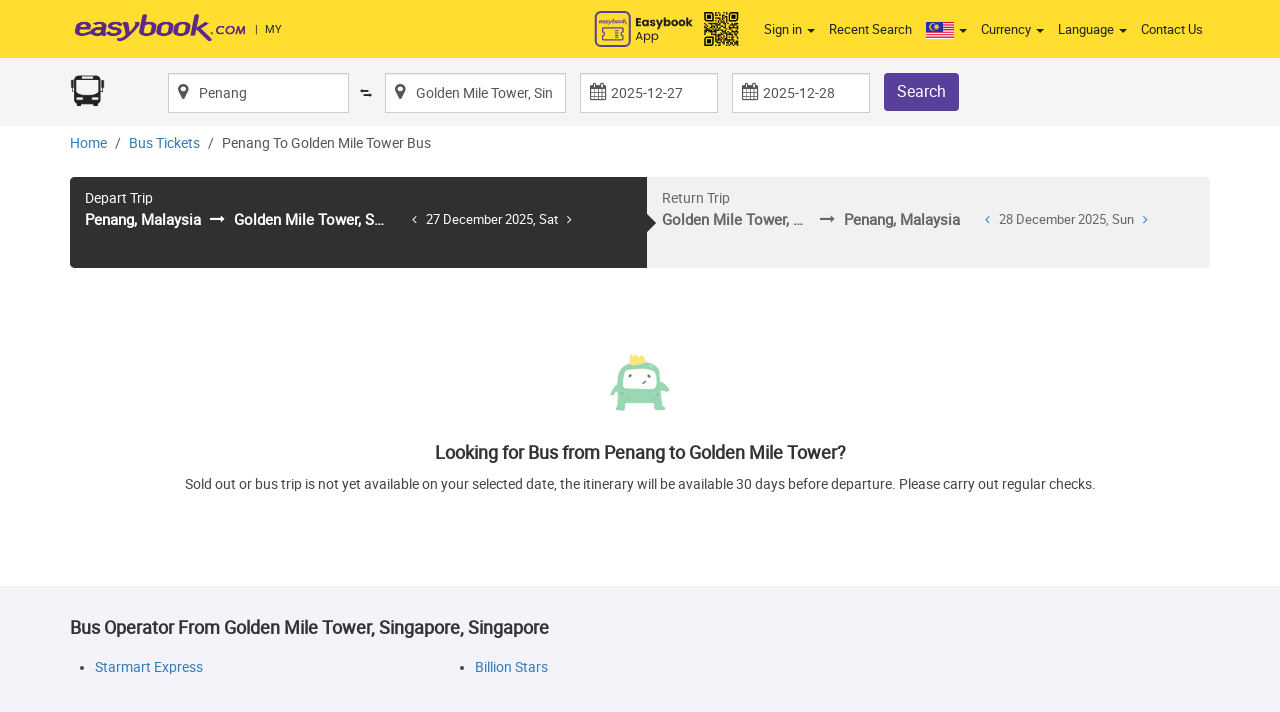

--- FILE ---
content_type: text/html; charset=utf-8
request_url: https://www.easybook.com/en-my/bus/booking/penang-to-goldenmiletower
body_size: 12990
content:

<!DOCTYPE html>
<html>
<head>
    <title>70% OFF Bus Penang to Golden Mile Tower fr $$$ | Easybook&#174;(MY)</title>

    <meta name="description" content="Buy Express Bus Ticket from Penang to Golden Mile Tower. Check bus schedule, compare bus tickets prices, save money &amp; book bus to&#160;Golden Mile Tower ticket. Hurry! Book Online Bus Ticket Now at Easybook Malaysia">
                    <link rel="canonical" href="https://www.easybook.com/en-my/bus/booking/penang-to-goldenmiletower" />
        <link rel="alternate" hreflang="x-default" href="https://www.easybook.com/bus/booking/penang-to-goldenmiletower" />
                <link rel="alternate" hreflang="en-sg" href="https://www.easybook.com/en-sg/bus/booking/penang-to-goldenmiletower" />
                <link rel="alternate" hreflang="zh-sg" href="https://www.easybook.com/zh-sg/bus/booking/penang-to-goldenmiletower" />
                <link rel="alternate" hreflang="en-my" href="https://www.easybook.com/en-my/bus/booking/penang-to-goldenmiletower" />
                <link rel="alternate" hreflang="ms-my" href="https://www.easybook.com/ms-my/bus/booking/penang-to-goldenmiletower" />
                <link rel="alternate" hreflang="zh-my" href="https://www.easybook.com/zh-my/bus/booking/penang-to-goldenmiletower" />
                <link rel="alternate" hreflang="th-th" href="https://www.easybook.com/th-th/bus/booking/penang-to-goldenmiletower" />
                <link rel="alternate" hreflang="en-th" href="https://www.easybook.com/en-th/bus/booking/penang-to-goldenmiletower" />
                <link rel="alternate" hreflang="zh-th" href="https://www.easybook.com/zh-th/bus/booking/penang-to-goldenmiletower" />
                <link rel="alternate" hreflang="id-id" href="https://www.easybook.com/id-id/bus/booking/penang-to-goldenmiletower" />
                <link rel="alternate" hreflang="en-id" href="https://www.easybook.com/en-id/bus/booking/penang-to-goldenmiletower" />
                <link rel="alternate" hreflang="zh-id" href="https://www.easybook.com/zh-id/bus/booking/penang-to-goldenmiletower" />
                <link rel="alternate" hreflang="vi-vn" href="https://www.easybook.com/vi-vn/bus/booking/penang-to-goldenmiletower" />
                <link rel="alternate" hreflang="en-vn" href="https://www.easybook.com/en-vn/bus/booking/penang-to-goldenmiletower" />
                <link rel="alternate" hreflang="zh-vn" href="https://www.easybook.com/zh-vn/bus/booking/penang-to-goldenmiletower" />
                <link rel="alternate" hreflang="my-mm" href="https://www.easybook.com/my-mm/bus/booking/penang-to-goldenmiletower" />
                <link rel="alternate" hreflang="en-mm" href="https://www.easybook.com/en-mm/bus/booking/penang-to-goldenmiletower" />
                <link rel="alternate" hreflang="zh-mm" href="https://www.easybook.com/zh-mm/bus/booking/penang-to-goldenmiletower" />
                <link rel="alternate" hreflang="km-kh" href="https://www.easybook.com/km-kh/bus/booking/penang-to-goldenmiletower" />
                <link rel="alternate" hreflang="zh-kh" href="https://www.easybook.com/zh-kh/bus/booking/penang-to-goldenmiletower" />
                <link rel="alternate" hreflang="en-kh" href="https://www.easybook.com/en-kh/bus/booking/penang-to-goldenmiletower" />
                <link rel="alternate" hreflang="la-la" href="https://www.easybook.com/la-la/bus/booking/penang-to-goldenmiletower" />
                <link rel="alternate" hreflang="en-la" href="https://www.easybook.com/en-la/bus/booking/penang-to-goldenmiletower" />
                <link rel="alternate" hreflang="zh-la" href="https://www.easybook.com/zh-la/bus/booking/penang-to-goldenmiletower" />
                <link rel="alternate" hreflang="en-bn" href="https://www.easybook.com/en-bn/bus/booking/penang-to-goldenmiletower" />
                <link rel="alternate" hreflang="ms-bn" href="https://www.easybook.com/ms-bn/bus/booking/penang-to-goldenmiletower" />
                <link rel="alternate" hreflang="zh-bn" href="https://www.easybook.com/zh-bn/bus/booking/penang-to-goldenmiletower" />
                <link rel="alternate" hreflang="en-ph" href="https://www.easybook.com/en-ph/bus/booking/penang-to-goldenmiletower" />

    
    <meta charset="utf-8" />
    <meta name="viewport" content="width=device-width, minimum-scale=1.0, maximum-scale=1.0">
    <link href="/images/favicon.ico" rel="shortcut icon" />
    <link rel="dns-prefetch" href="//www.easybook.com" />

    
    

    <link href="/Content/css?v=4YBRFwne_GVWf-OKCWS6k78HMqSMXjM9yNfMcdtr7ss1" rel="stylesheet"/>

    


    <script src="/bundles/modernizr?v=wBEWDufH_8Md-Pbioxomt90vm6tJN2Pyy9u9zHtWsPo1"></script>

    <script src="/bundles/jquery?v=ywYmrLrOwlVG97BFKv2utZH3laDb0YhThEb5vxRe6yA1"></script>

    <script src="/bundles/bootstrap?v=Gg4PO4sfhCsoqdFV2TQ2iPTEktxFvbNh2nnVm1BTWPo1"></script>

    <script src="/bundles/jqueryval?v=sP2K3rQeW5-F9Sv41ts-H-yIgkSIL2sWEssRwZGdHA41"></script>

    <script src="/bundles/mix-rojak?v=anuybawG9qDPkqSW2JKglrXzsut1ZJ372b7Nt4nvCaU1"></script>



    <!-- Google Tag Manager -->
    <script>
        (function (w, d, s, l, i) {
            w[l] = w[l] || []; w[l].push({
                'gtm.start':
                    new Date().getTime(), event: 'gtm.js'
            }); var f = d.getElementsByTagName(s)[0],
                j = d.createElement(s), dl = l != 'dataLayer' ? '&l=' + l : ''; j.async = true; j.src =
                    'https://www.googletagmanager.com/gtm.js?id=' + i + dl; f.parentNode.insertBefore(j, f);
        })(window, document, 'script', 'dataLayer', 'GTM-TTWB4B7');</script>
    <!-- End Google Tag Manager -->
    <!-- Hotjar Tracking Code for www.easybook.com -->
    

    <!-- Global site tag (gtag.js) - Google Ads: 955906538 -->
    <script async src="https://www.googletagmanager.com/gtag/js?id=AW-955906538"></script>
    <script>
        window.dataLayer = window.dataLayer || [];
        function gtag() { dataLayer.push(arguments); }
        gtag('js', new Date());

        gtag('config', 'AW-955906538');
    </script>
</head>

<!--Easybook App QR Code Modal -->
<div id="eaybook-app-qrcode" class="modal fade" role="dialog">
    <div class="modal-dialog">
        <!-- Modal content-->
        <div class="modal-content">
            <div class="modal-header">
                <button type="button" class="close" data-dismiss="modal">&times;</button>
                <h4 class="modal-title">Download Easybook App For More Discounts!</h4>
            </div>
            <div class="modal-body">
                <div class="text-center hidden-xs">
                    <div><img src="/images/easybook-app-qrcode-v4.jpg" /></div>
                    Scan Me!
                </div>
                <div class="text-center hidden-lg hidden-md hidden-sm">
                    <div>
                        <a href="https://play.google.com/store/apps/details?id=easiphone.easibookbustickets&hl=en" target="_blank">
                            <img src="https://easycdn.blob.core.windows.net/images/app/googleplay.png" />
                        </a>
                    </div>
                    <div class="m-top10">
                        <a href="https://itunes.apple.com/us/app/easybook-bus-train-car-ferry/id668514565?mt=8" target="_blank">
                            <img src="https://easycdn.blob.core.windows.net/images/app/appstore.png" />
                        </a>
                    </div>
                    
                </div>
            </div>
            <div class="modal-footer">
                <button type="button" class="btn btn-default" data-dismiss="modal">Close</button>
            </div>
        </div>
    </div>
</div>

<body>
    <!--for ideal tag, place to all pages-->
    <script type="text/javascript" src="//f1.zenclerk.com/publish/easybook.js"></script>

    <!-- Google Tag Manager (noscript) -->
    <noscript>
        <iframe src="https://www.googletagmanager.com/ns.html?id=GTM-TTWB4B7"
                height="0" width="0" style="display:none;visibility:hidden"></iframe>
    </noscript>
    <!-- End Google Tag Manager (noscript) -->


        <noscript><iframe src="https://www.googletagmanager.com/ns.html?id=GTM-N7STKCF" height="0" width="0" style="display:none;visibility:hidden"></iframe></noscript>
    
    <div id="spinner">
        <div style="margin-top:20%; left: 50%;">
            <img style="border-radius: 2px;" src="https://easycdn.blob.core.windows.net/images/icon-preloader.gif" />
            <text style="color: #ffffff">Loading...</text>
        </div>
    </div>
    
    
    

    

    
    <div class="header-wrap">
        <div class="header pr">
            <!--/////////////////////////////-->
            <nav class="navbar navbar-default">
                <div class="container-fluid">
                    <!-- Brand and toggle get grouped for better mobile display -->
                    <div class="navbar-header">
                        <button type="button" class="navbar-toggle collapsed" data-toggle="collapse" data-target="#bs-example-navbar-collapse-1" aria-expanded="false">
                            <span class="sr-only">Toggle navigation</span>
                            <span class="icon-bar"></span>
                            <span class="icon-bar"></span>
                            <span class="icon-bar"></span>
                        </button>
                            <div class="fr hidden-lg hidden-md hidden-sm header-menu-icon">
                                <a href="javascript:;" data-toggle="modal" data-target="#eaybook-app-qrcode"><img src="/images/easybook-app-icon-v4.svg" /></a>
                            </div>
                        <a href="/en-my"><img src="https://easycdn.blob.core.windows.net/images/easybook-logo-v3.png" class="logo" alt="Easybook Logo" /></a>
                    </div>
                    <!-- Collect the nav links, forms, and other content for toggling -->
                    <div class="collapse navbar-collapse" id="bs-example-navbar-collapse-1">
                        





<input id="CountryCode" name="CountryCode" type="hidden" value="my" />

    <ul class="nav navbar-nav navbar-right topmenu">
        <li class="fl hidden-xs header-menu-icon">
            <a href="javascript:;" data-toggle="modal" data-target="#eaybook-app-qrcode"><img src="/images/easybook-app-v4.svg" /></a>
        </li>

        

                <li class="dropdown">
                    <a href="#" class="dropdown-toggle" data-toggle="dropdown" role="button" aria-haspopup="true" aria-expanded="false">Sign in <span class="caret"></span></a>
                    <ul class="dropdown-menu">
                        <li><a href="/en-my/account/login" id="loginLink"><i class="fa fa-fw fa-user"></i>Login</a></li>
                        <li><a href="/en-my/account/register" id="registerLink"><i class="fa fa-fw fa-edit"></i> Register</a></li>
                    </ul>
                </li>
        <li class="dropdown">
            <a href="/en-my/recentsearch">Recent Search</a>
        </li>

        <li class="dropdown" style="">
            <a href="#" class="dropdown-toggle" data-toggle="dropdown" role="button" aria-haspopup="true" aria-expanded="false">
                    <img src="https://easycdn.blob.core.windows.net/images/flags/flag_my.jpg" />


                <span class="caret"></span>
            </a>


            <ul id="country-list" class="dropdown-menu">
                
                <li><a name="country" href="/en-sg/bus/booking/penang-to-goldenmiletower" data-defaultcurrency="SGD" data-defaultculture="en-sg"><span class="flag-sg-s sprite"></span> Singapore</a></li>
                <li><a name="country" href="/ms-my/bus/booking/penang-to-goldenmiletower" data-defaultcurrency="MYR" data-defaultculture="ms-my"><span class="flag-my-s sprite"></span> Malaysia</a></li>


                    <li><a name="country" href="/id-id/bus/booking/penang-to-goldenmiletower" data-defaultcurrency="IDR" data-defaultculture="id-id"><span class="flag-id-s sprite"></span> Indonesia</a></li>

                    <li><a name="country" href="/th-th/bus/booking/penang-to-goldenmiletower" data-defaultcurrency="THB" data-defaultculture="th-th"><span class="flag-th-s sprite"></span> Thailand</a></li>

                    <li><a name="country" href="/vi-vn/bus/booking/penang-to-goldenmiletower" data-defaultcurrency="VND" data-defaultculture="vi-vn"><span class="flag-vn-s sprite"></span> Vietnam</a></li>
                                    <li><a name="country" href="/my-mm/bus/booking/penang-to-goldenmiletower" data-defaultcurrency="MMK" data-defaultculture="my-mm"><span class="flag-mm-s sprite"></span> Myanmar</a></li>
                                    <li><a name="country" href="/km-kh/bus/booking/penang-to-goldenmiletower" data-defaultcurrency="USD" data-defaultculture="km-kh"><span class="flag-kh-s sprite"></span> Cambodia</a></li>
                                    <li><a name="country" href="/la-la/bus/booking/penang-to-goldenmiletower" data-defaultcurrency="LAK" data-defaultculture="la-la"><span class="flag-la-s sprite"></span> Laos</a></li>
                                    <li><a name="country" href="/en-bn/bus/booking/penang-to-goldenmiletower" data-defaultcurrency="SGD" data-defaultculture="bn-en"><span class="flag-bn-s sprite"></span> Brunei</a></li>
                                    <li><a name="country" href="/en-ph/bus/booking/penang-to-goldenmiletower" data-defaultcurrency="PHP" data-defaultculture="ph-en"><span class="flag-ph-s sprite"></span> Philippines</a></li>
            </ul>
        </li>
        <li class="dropdown" style="">
            <a id="currency" href="#" class="dropdown-toggle" data-toggle="dropdown" role="button" aria-haspopup="true" aria-expanded="false"> Currency <span class="caret"></span></a>
            <ul id="currency-list" class="dropdown-menu cur">
                
                <li data-value="USD"><a name="currency" href="USD"><span class="currency">USD</span><span class="fl">US Dollar</span></a></li>
                <li data-value="SGD"><a name="currency" href="SGD"><span class="currency">SGD</span><span class="fl">Singapore Dollar</span></a></li>
                <li data-value="MYR"><a name="currency" href="MYR"><span class="currency">RM</span><span class="fl">Malaysian Ringgit</span></a></li>
                
                    <li data-value="IDR"><a name="currency" href="IDR"><span class="currency">IDR</span><span class="fl">Indonesian Rupiah</span></a></li>
                                    <li data-value="THB"><a name="currency" href="THB"><span class="currency">THB</span><span class="fl">Thai Baht</span></a></li>
                                    <li data-value="VND"><a name="currency" href="VND"><span class="currency">VND</span><span class="fl">Vietnamese Dong</span></a></li>
                                    <li data-value="MMK"><a name="currency" href="MMK"><span class="currency">MMK</span><span class="fl">Myanmar Kyat</span></a></li>
                                    <li data-value="CNY"><a name="currency" href="CNY"><span class="currency">CNY</span><span class="fl">Chinese Yuan</span></a></li>
                                    <li data-value="LAK"><a name="currency" href="LAK"><span class="currency">LAK</span><span class="fl">Lao kip</span></a></li>
                                        <li data-value="PHP"><a name="currency" href="PHP"><span class="currency">PHP</span><span class="fl">Philippine Peso</span></a></li>
            </ul>
        </li>
            <li class="dropdown">
                <a id="language" href="#" class="dropdown-toggle" data-toggle="dropdown" role="button" aria-haspopup="true" aria-expanded="false"> Language <span class="caret"></span></a>
                <ul class="dropdown-menu">

                                <li><a name="language" href="/en-my/bus/booking/penang-to-goldenmiletower" data-defaultculture="en-my">English</a></li>
                                <li><a name="language" href="/ms-my/bus/booking/penang-to-goldenmiletower" data-defaultculture="ms-my">B.Melayu</a></li>
                                <li><a name="language" href="/zh-my/bus/booking/penang-to-goldenmiletower" data-defaultculture="zh-my">中文</a></li>
                </ul>
                
            </li>
        <li class="hidden-xs">
            <a href="/en-my/contact">Contact Us</a>
        </li>

        

        
        <li class="dropdown lg-hide">
            <a href="#" class="dropdown-toggle" data-toggle="dropdown" role="button" aria-haspopup="true" aria-expanded="false">Pages<span class="caret"></span></a>
            <ul class="dropdown-menu column-count">
                    <li><a href="/en-my/deals">Promotions</a></li>
                <li><a href="/en-my/news">Latest News</a></li>
                <li><a href="/en-my/how-to-book">How To Book</a></li>
                    <li><a class="highlight-link" href="/en-my/sign-up-operator">Become Our Supplier</a></li>
                    <li><a class="highlight-link" href="/en-my/affiliate">Become Our Affiliate/Agent</a></li>
                <li><a href="/en-my/easipoint-rewards">Loyalty Program</a></li>
                <li><a href="/en-my/bus">Bus Tickets</a></li>
                <li><a href="/en-my/bus/operator">Bus Operator</a></li>
                    <li><a href="/en-my/bus/terminal">Bus Terminals</a></li>
                <li><a href="/en-my/train">Train Tickets</a></li>
                <li><a href="/en-my/train/operator">Train Operators</a></li>
                <li><a href="/en-my/train/station">Train Stations</a></li>
                <li><a href="/en-my/ferry">Ferry and Fastboat Ticket</a></li>
                <li><a href="/en-my/ferry/operator">Ferry Operators</a></li>
                    <li><a href="/en-my/ferry/terminal">Ferry Terminals</a></li>
                <li><a href="/en-my/car">Car Rental</a></li>
                    <li><a href="/en-my/tour">Local Tours</a></li>
                    <li><a href="http://hotels.easybook.com" target="_blank">Hotels</a></li>
                    <li><a href="/en-my/vehicle-charter">Vehicle Charter</a></li>
                <li><a href="/en-my/faq">FAQ</a></li>
                <li><a href="/en-my/about">About Us</a></li>
                <li><a href="/en-my/contact">Contact Us</a></li>
                    <li><a href="/en-my/site-map">Site Map</a></li>
                    <li><a href="/en-my/useful-links">Useful Links</a></li>
                <li><a href="/en-my/privacy-policy">Privacy Policy</a></li>
                <li><a href="/en-my/terms-of-use">Terms Of Use</a></li>
                    <li><a href="/en-my/advertise-with-us">Advertise With Us</a></li>
                                    <li><a href="/en-my/giftcard/gift-card-products">Gift Card</a></li>
            </ul>
        </li>
    </ul>

                    </div><!-- end navbar-collapse -->
                </div><!-- end container-fluid -->
                                    <div class="country-indicate"><span style="margin-right:7px;">|</span>MY</div>
                                                                                                                            </nav>
            <!--/////////////////-->

        </div><!--end header-->
    </div><!--end header-wrap-->

    <div class="scroll-top-wrapper ">
        <span class="scroll-top-inner">
            <i class="fa fa-arrow-up"></i>
        </span>
    </div>

    






<div class="page-title-wrap">
    <div class="container brief-search clearfix">
        <div class="sub-search-wrap col-sm-12">
<form action="/en-my/bus/booking/preparingresult" id="briefSearchForm_Bus" method="post"><input autocomplete="off" class="SelectedCurrencyBus" id="hdnSelectedCurrency_Bus" name="SelectedCurrency" spellcheck="false" type="hidden" value="MYR" /><input autocomplete="off" data-val="true" data-val-required="The ProductType field is required." id="hdnProductType" name="ProductType" spellcheck="false" type="hidden" value="Bus" /><input autocomplete="off" data-val="true" data-val-number="The field Pax must be a number." id="hdnPax" name="Pax" spellcheck="false" type="hidden" value="1" /><input autocomplete="off" data-val="true" data-val-number="The field InfantPax must be a number." id="hdnInfantPax" name="InfantPax" spellcheck="false" type="hidden" value="0" /><input autocomplete="off" data-val="true" data-val-number="The field CompanyId must be a number." id="hdnCompanyId" name="CompanyId" spellcheck="false" type="hidden" value="" /><input autocomplete="off" id="RescheduleGUID" name="OldCartKey" spellcheck="false" type="hidden" value="" /><input data-val="true" data-val-number="The field TicketType must be a number." id="hdnTicketType_Bus" name="TicketType" type="hidden" value="1" /><input data-val="true" data-val-number="The field TripType must be a number." data-val-required="The TripType field is required." id="tripTypeHidden_Bus" name="TripType" type="hidden" value="2" />                <div class="text-center row modify-link">
                    <a data-toggle="collapse" href="#modify-search" class="hidden-lg hidden-md hidden-sm" style="color:#333;">Modify Search <i class="fa fa-fw fa-angle-down"></i></a>
                </div>
                <!--For Chartering-->
                <!--For Kura-Kura Day Pass-->
                <div id="modify-search" class="row collapse">
                        <div class="col-md-1 col-sm-3 col-option">
                            <div class="form-group">
                                <a href="/en-my/bus">
                                    <img src="/images/icon-Bus.png" class="icon">
                                </a>
                            </div>
                            
                        </div>
                    <div class="col-sm-2 col-route">
                        <div class="form-group">
                            <label for="exampleInputName6" class="control-label sr-only">From</label>
                            <div class="iconic-input">
                                <i class="fa fa-map-marker"></i>
                                <img class="loading-spinner" style="display: none;" src="/images/icon-ajaxspinner.gif" />


                                <input Value="Penang" autocomplete="off" class="form-control typeahead" id="txtSearchOrigin_Bus" name="txtDisplaySearchOrigin_Bus" placeholder="Bus: Origin" spellcheck="false" type="text" value="" />
                                <input autocomplete="off" id="hdnOrigin_Bus" name="Origin" spellcheck="false" type="hidden" value="Penang" />
                                <input autocomplete="off" data-val="true" data-val-number="The field FromCountryID must be a number." id="hdnFC_Bus" name="FromCountryID" spellcheck="false" type="hidden" value="2" />
                                <input autocomplete="off" data-val="true" data-val-number="The field FromPlaceID must be a number." id="hdnFP_Bus" name="FromPlaceID" spellcheck="false" type="hidden" value="5" />
                                <input autocomplete="off" data-val="true" data-val-number="The field FromSubPlaceID must be a number." id="hdnFSP_Bus" name="FromSubPlaceID" spellcheck="false" type="hidden" value="0" />
                                <input autocomplete="off" id="hdnFPU_Bus" name="FromPlaceUniqueShortName" spellcheck="false" type="hidden" value="penang" />
                                <input autocomplete="off" id="hdnFSPU_Bus" name="FromSubPlaceUniqueShortName" spellcheck="false" type="hidden" value="" />
                            </div>
                        </div>
                    </div>
                    <div class="swap">
                        <div class="form-group">
                            <a><i class="fa icon-switch"></i></a>
                        </div>
                    </div>
                    <div class="col-sm-2 col-route">
                        <div class="form-group">
                            <label for="exampleInputName6" class="control-label sr-only">To</label>
                            <div class="iconic-input">
                                <i class="fa fa-map-marker"></i>
                                <img class="loading-spinner" style="display: none;" src="/images/icon-ajaxspinner.gif" />
                                <input Value="Golden Mile Tower, Singapore" autocomplete="off" class="form-control typeahead" id="txtSearchDestination_Bus" name="txtDisplaySearchDestination_Bus" placeholder="Bus: Destination" spellcheck="false" type="text" value="" />
                                <input autocomplete="off" id="hdnDestination_Bus" name="Destination" spellcheck="false" type="hidden" value="Golden Mile Tower, Singapore" />
                                <input autocomplete="off" data-val="true" data-val-number="The field ToCountryID must be a number." data-val-required="The ToCountryID field is required." id="hdnTC_Bus" name="ToCountryID" spellcheck="false" type="hidden" value="1" />
                                <input autocomplete="off" data-val="true" data-val-number="The field ToPlaceID must be a number." data-val-required="The ToPlaceID field is required." id="hdnTP_Bus" name="ToPlaceID" spellcheck="false" type="hidden" value="4" />
                                <input autocomplete="off" data-val="true" data-val-number="The field ToSubPlaceID must be a number." id="hdnTSP_Bus" name="ToSubPlaceID" spellcheck="false" type="hidden" value="72" />
                                <input autocomplete="off" id="hdnTPU_Bus" name="ToPlaceUniqueShortName" spellcheck="false" type="hidden" value="singapore" />
                                <input autocomplete="off" id="hdnTSPU_Bus" name="ToSubPlaceUniqueShortName" spellcheck="false" type="hidden" value="goldenmiletower" />
                            </div>
                        </div>
                    </div>
                        <div class="col-sm-2 col-date">
                            <div class="form-group">
                                <label for="exampleInputName6" class="control-label sr-only">Departure Date</label>
                                <div class="iconic-input">
                                    <i class="fa fa-calendar"></i>
                                    <input Value="2025-12-27" autocomplete="off" class="form-control datepicker" data-val="true" data-val-date="The field DepartureDate must be a date." id="dpDepartureDate_Bus" name="DepartureDate" spellcheck="false" type="text" value="12/27/2025 5:37:36 PM" />
                                </div>
                            </div>
                        </div>
                        <div class="col-sm-2 col-date">
                            <div class="form-group" id="dvReturnDate_Bus"> 
                                <label for="exampleInputName6" class="control-label sr-only">Return Date</label>
                                <div class="iconic-input">
                                    <i class="fa fa-calendar"></i>
                                    <input Value="2025-12-28" autocomplete="off" class="form-control datepicker" data-val="true" data-val-date="The field ReturnDate must be a date." id="dpReturnDate_Bus" name="ReturnDate" placeholder="Optional" spellcheck="false" type="text" value="12/28/2025 5:37:36 PM" />
                                </div>
                            </div>
                        </div>
                    <div class="col-sm-1">
                        <div class="form-group">
                            <div class="search-btn">
                                <button class="btn btn-orange" type="submit" value="Submit">Search</button>
                            </div>
                        </div>
                    </div>

                </div>
                <div class="row">
                    <div class="col-lg-12">
                        <span id="locationError_Bus" class="help-block field-validation-error"></span>
                    </div>
                </div>
</form>        </div>
    </div>
</div>

<div class="modal fade" id="show-recpatcha-dialog" data-triptype="depart" tabindex="-1" role="dialog" aria-labelledby="myModalLabel" aria-hidden="true" data-backdrop="static" data-keyboard="false">
    <div class="modal-dialog modal-lg" style="width:362px;">
        <div class="modal-content">
            <div class="modal-header">
                <h4 class="modal-title">High frequency searching</h4>
            </div>
            <div class="modal-body">
                <script src="https://www.google.com/recaptcha/api.js" async defer></script>

                <div class="section" id="CaptchaPanel1">
                    <div class="no-pad label-pad-top">
                        <div class="form-group clearfix">
                            <div class="col-sm-6">
                                <div class="g-recaptcha"
                                     data-sitekey="6LfD5yEeAAAAACfibT5AMdKN8YoBrDEmap2XqtzF"
                                     data-callback="onReCaptchaSubmit"></div>
                                <br />
                            </div>
                        </div>
                    </div>
                </div>
                <div class="alert alert-danger" style="margin-left:15px; margin-right:15px;">
                    <p style="line-height:18px; font-size:13px;">Error: Your searching is too frequency. Please click recaptcha to verify you are not a robot!</p>
                </div>

                <script type="text/javascript">
                    function onReCaptchaSubmit(token) {
                        window.sessionStorage.setItem("gRecaptchaResponse", token);
                    }
                </script>
            </div>

            <div class="modal-footer">
                <button id="btnVerifyRecaptchaAndSearch" class="btn" type="button">Verify reCAPTCHA and search again</button>
                <div class="hidden-md hidden-lg">
                    <br /><br /><br /><br />
                </div>
            </div>
        </div>
    </div>
</div>

<input id="hdnSelectedTripType" type="hidden" value="2" />

<div class="breadcrumb-wrapper hidden-xs">
    <ul class="breadcrumb google-breadcrumb">
        <li><a href="/en-my">Home</a></li>
        <li><a href="/en-my/bus">Bus Tickets</a></li>
            <li class="active">Penang To Golden Mile Tower Bus</li>
    </ul>
</div>
<div class="float-cart-icon" style="display:none;">
    <div class="cart-number">0</div>
    
    <a id="float-cart-popover" data-placement="left" href="#">
        <img src="/images/trip-planner/float-cart-icon.svg" />
        
        
    </a>
</div>

<form action="/en-my/bus/passengerdetails" id="busSearchResultsForm" method="post"><input id="SearchViewModelJson" name="SearchViewModelJson" type="hidden" value="{&quot;ProductId&quot;:1,&quot;ProductType&quot;:&quot;Bus&quot;,&quot;SubProductType&quot;:null,&quot;TripType&quot;:2,&quot;FromCountryID&quot;:2,&quot;FromCountryName&quot;:&quot;Malaysia&quot;,&quot;FromPlaceID&quot;:5,&quot;FromSubPlaceID&quot;:0,&quot;ToCountryID&quot;:1,&quot;ToCountryName&quot;:&quot;Singapore&quot;,&quot;ToPlaceID&quot;:4,&quot;ToSubPlaceID&quot;:72,&quot;FromPlaceUniqueShortName&quot;:&quot;penang&quot;,&quot;ToPlaceUniqueShortName&quot;:&quot;singapore&quot;,&quot;FromSubPlaceUniqueShortName&quot;:&quot;&quot;,&quot;ToSubPlaceUniqueShortName&quot;:&quot;goldenmiletower&quot;,&quot;Origin&quot;:&quot;Penang&quot;,&quot;Destination&quot;:&quot;Golden Mile Tower, Singapore&quot;,&quot;gds_book_code&quot;:&quot;&quot;,&quot;SelectedDepartKey&quot;:&quot;&quot;,&quot;SelectedReturnKey&quot;:&quot;&quot;,&quot;KAI_ID_BookingRail&quot;:null,&quot;DepartureDate&quot;:&quot;2025-12-27T17:37:36.6877459+08:00&quot;,&quot;ReturnDate&quot;:&quot;2025-12-28T17:37:36.6877459+08:00&quot;,&quot;StartDepartureDate&quot;:&quot;2025-12-27T17:37:36.6877459+08:00&quot;,&quot;EndDepartureDate&quot;:&quot;2025-12-28T17:37:36.6877459+08:00&quot;,&quot;Pax&quot;:1,&quot;InfantPax&quot;:0,&quot;FromPlaceName&quot;:&quot;Penang&quot;,&quot;ToPlaceName&quot;:&quot;Singapore&quot;,&quot;FromSubPlaceName&quot;:&quot;&quot;,&quot;ToSubPlaceName&quot;:&quot;Golden Mile Tower&quot;,&quot;SelectedCurrency&quot;:&quot;MYR&quot;,&quot;CompanyId&quot;:null,&quot;SelectedCompanyId&quot;:0,&quot;CIDFilter&quot;:0,&quot;OldCartKey&quot;:null,&quot;OriginPlaceList&quot;:null,&quot;DepartureMonth&quot;:&quot;&quot;,&quot;DestinationDay&quot;:&quot;&quot;,&quot;TicketType&quot;:1,&quot;CwSelectedRoute&quot;:2,&quot;DepartSearchCacheKey&quot;:&quot;&quot;,&quot;ReturnSearchCacheKey&quot;:&quot;&quot;,&quot;IsEntranceFeeGateWay&quot;:false,&quot;VisitorType&quot;:&quot;Foreigner&quot;}" /><input id="hdnSelectedDepartTripKey" name="SelectedDepartTripKey" type="hidden" value="" /><input id="hdnSelectedReturnTripKey" name="SelectedReturnTripKey" type="hidden" value="" /><input id="hdnSelectedDepartTripSeatList" name="SelectedDepartTripSeatList" type="hidden" value="" /><input id="hdnSelectedReturnTripSeatList" name="SelectedReturnTripSeatList" type="hidden" value="" /><input id="hdnIsAutoSeatDepart" name="IsAutoSeatDepart" type="hidden" value="" /><input id="hdnIsAutoSeatReturn" name="IsAutoSeatReturn" type="hidden" value="" /><input id="hdnIsWithMealDepart" name="IsWithMealDepart" type="hidden" value="" /><input id="hdnIsWithMealReturn" name="IsWithMealReturn" type="hidden" value="" /><input id="hdnIsOnlyNonVegetarianMealDepart" name="IsOnlyNonVegetarianMealDepart" type="hidden" value="False" /><input id="hdnIsOnlyNonVegetarianMealReturn" name="IsOnlyNonVegetarianMealReturn" type="hidden" value="False" /><input id="hdnEatingPriceDepart" name="IsEatingPriceDepart" type="hidden" value="" /><input id="hdnEatingPriceReturn" name="IsEatingPriceReturn" type="hidden" value="" /><input id="hdnIsRoundTrip" name="IsRoundTrip" type="hidden" value="True" /><input id="hdApiGetTripsBus" name="hdApiGetTripsBus" type="hidden" value="/en-my/bus/gettrips" /><input id="hdApiGetDailySummaryBus" name="hdApiGetDailySummaryBus" type="hidden" value="/en-my/bus/getdailysummary" /><input id="hdApiGetTripDetailsContentBus" name="hdApiGetTripDetailsContentBus" type="hidden" value="/en-my/bus/gettripdetailscontent" /><input id="hdApiGetTCP" name="hdApiGetTCP" type="hidden" value="/en-my/tcp/gettcp" /><input id="hdnTripCurrency" name="tripCurrency" type="hidden" value="" /><input id="hdnDepartCompanyId" name="departCompanyId" type="hidden" value="" /><input id="hdnReturnCompanyId" name="returnCompanyId" type="hidden" value="" /><input id="hdnTCPCompanyName" name="companyName" type="hidden" value="" /><input id="hdnDepartFromPlaceId" name="departFromPlaceId" type="hidden" value="" /><input id="hdnDepartFromSubPlaceId" name="departFromSubPlaceId" type="hidden" value="" /><input id="hdnDepartToSubPlaceId" name="departToSubPlaceId" type="hidden" value="" /><input id="hdnReturnFromSubPlaceId" name="returnFromSubPlaceId" type="hidden" value="" /><input id="hdnReturnToPlaceId" name="returnToPlaceId" type="hidden" value="" /><input id="hdnReturnToSubPlaceId" name="returnToSubPlaceId" type="hidden" value="" /><input class="SelectedCurrencyBus" id="hdnSelectedCurrency_Bus" name="CommonSearchViewModel.SelectedCurrency" type="hidden" value="MYR" /><input data-val="true" data-val-number="The field DepartSelectedFromSubSubPlaceId must be a number." id="hdnDepartSelectedFromSubSubPlaceId" name="DepartSelectedFromSubSubPlaceId" type="hidden" value="0" /><input data-val="true" data-val-number="The field DepartSelectedToSubSubPlaceId must be a number." id="hdnDepartSelectedToSubSubPlaceId" name="DepartSelectedToSubSubPlaceId" type="hidden" value="0" /><input data-val="true" data-val-number="The field ReturnSelectedFromSubSubPlaceId must be a number." id="hdnReturnSelectedFromSubSubPlaceId" name="ReturnSelectedFromSubSubPlaceId" type="hidden" value="0" /><input data-val="true" data-val-number="The field ReturnSelectedToSubSubPlaceId must be a number." id="hdnReturnSelectedToSubSubPlaceId" name="ReturnSelectedToSubSubPlaceId" type="hidden" value="0" /><input id="IsNewBooking" name="IsNewBooking" type="hidden" value="True" /><input id="hdnDepartSelectedFromSubSubPlaceName" name="DepartSelectedFromSubSubPlaceName" type="hidden" value="" /><input id="hdnReturnSelectedFromSubSubPlaceName" name="ReturnSelectedFromSubSubPlaceName" type="hidden" value="" /><input id="hdnOldCartKey" name="CommonSearchViewModel.OldCartKey" type="hidden" value="" /><input id="hdApiGetHCP" name="hdApiGetHCP" type="hidden" value="/en-my/hcp/gethcp" /><input id="hdApiGetHCPRoutes" name="hdApiGetHCPRoutes" type="hidden" value="/en-my/hcp/gethcproutes" /><input id="hTxtIdUrlEasyCart" name="hTxtUrlEasyCart" type="hidden" value="/en-my/easycart/passengerdetails" /><input id="hTxtIdSelectedDataMyTrip" name="hTxtSelectedDataMyTrip" type="hidden" value="" /><input id="hTxtIdProduct" name="hTxtProduct" type="hidden" value="bus" /><input id="hdnhcpCutOffTime" name="HCPCutOffTime" type="hidden" value="96" /><input id="SearchResultViewModel_RescheduleCartGuid" name="RescheduleCartGuid" type="hidden" value="" /><input id="hdfCurrentDateTime" name="currentDateTime" type="hidden" value="2025-12-26 17:37:37" /><input id="hdnDepartFromPlaceName" name="departFromPlaceName" type="hidden" value="Penang, Malaysia" /><input id="hdnReturnFromPlaceName" name="returnFromPlaceName" type="hidden" value="Golden Mile Tower, Singapore, Singapore" /><input id="hdnDepartCompanyName" name="departCompanyName" type="hidden" value="" /><input id="hdnDepartCompanyTime" name="departCompanyTime" type="hidden" value="" /><input id="hdnReturnCompanyName" name="returnCompanyName" type="hidden" value="" /><input id="hdnReturnCompanyTime" name="returnCompanyTime" type="hidden" value="" /><input data-val="true" data-val-number="The field TicketType must be a number." id="hdnTicketType_Bus" name="CommonSearchViewModel.TicketType" type="hidden" value="1" /><input id="hdnGuaranteedSeatStatusDepart" name="IsGuaranteedSeatStatusDepart" type="hidden" value="false" /><input id="hdnGuaranteedSeatStatusArrival" name="IsGuaranteedSeatStatusArrival" type="hidden" value="false" /><input id="hdnGuaranteedSeatStatus" name="IsGuaranteedSeatStatus" type="hidden" value="false" />    <div style="display: none;">
        

        <!-- Phase 1 - Request Chartering Quotation Form -->
        

        <!--Phase 2 - Chartering Search Result-->
        

        <!--For Kura-Kura Day Pass-->
        

        <!--New Search Result UI-->
        
    </div>
        <div class="container search-result-tab">
            <div class="row">
                

                
                
                

                

                

                <!--
<div class='col-sm-12'>
                        <div class='alert alert-info'>
                            <ul>
                            
      <li> Individuals have been completely vaccinated </li>
      <li> Teens between 12 and 18 years old who have received at least one dose of the vaccine </li>
      <li> Children below 12 accompanied by fully vaccinated parents </li>
      <li> Must have been 14 days after the person has received the second dose </li>
    
                            </ul>
                        </div>
                    </div>-->
            </div>
            <div class="row">
                <div class="col-sm-12">
                    <div class="trip-tab">
                        <ul class="nav nav-pills nav-justified">
                            <li class="active">
                                <div class="tab-wrap depart-tab" data-toggle="pill" href="#depart-trip-list">
                                    <div>Depart Trip <i id="departTripIndicator"></i></div>
                                    <span class="route-info">
                                        <span style="display:inline-block;" class="ellipsis">Penang, Malaysia</span>
                                        <span style="display:inline-block;"><i class="fa fa-long-arrow-right"></i></span>
                                        <span style="display:inline-block;" class="ellipsis">Golden Mile Tower, Singapore, Singapore</span>
                                    </span>
                                    <span class="date">
                                        <a onclick="getPreviousDayTrip(false)"><i class="fa fa-fw fa-angle-left"></i></a>
                                            <span id="lblCurrentDepartureDate">27 December 2025, Sat</span>

                                        <a onclick="getNextDayTrip(false)"><i class="fa fa-fw fa-angle-right"></i></a>
                                    </span>
                                    <div class="selected-trip-display">
                                        <span id="lblSelectedDepartCompany"></span>
                                        <span id="lblSelectedDepartTime"></span>
                                    </div>
                                </div>
                            </li>
                                <li>
                                    <div class="tab-wrap return-tab" data-toggle="pill" href="#return-trip-list">
                                        <div>Return Trip <i id="returnTripIndicator"></i></div>
                                        <span class="route-info">
                                            <span style="display:inline-block;" class="ellipsis">Golden Mile Tower, Singapore, Singapore</span>
                                            <span style="display:inline-block;"><i class="fa fa-long-arrow-right"></i></span>
                                            <span style="display:inline-block;" class="ellipsis">Penang, Malaysia</span>
                                        </span>
                                        <span class="date">
                                            <a onclick="getPreviousDayTrip(true)"><i class="fa fa-fw fa-angle-left"></i></a>
                                                <span id="lblCurrentReturnDate">28 December 2025, Sun</span>

                                            <a onclick="getNextDayTrip(true)"><i class="fa fa-fw fa-angle-right"></i></a>
                                        </span>
                                        <div class="selected-trip-display">
                                            <span id="lblSelectedReturnCompany" class="hide"></span>
                                            <span id="lblSelectedReturnTime" class="hide"></span>
                                            <a id="btnRemoveReturn" class="hide" href="">Remove Return</a>
                                        </div>
                                    </div>
                                </li>
                        </ul>
                    </div>
                </div>
            </div>
            <div class="row">
                <div class="col-sm-12">
                    <div class="tab-content">
                        <div id="depart-trip-list" class="tab-pane fade in active">
                            <div class="row">
                                <div class="trip-list"></div>
                            </div>
                        </div>
                            <div id="return-trip-list" class="tab-pane fade">
                                <div class="row">
                                    <div class="trip-list"></div>
                                </div>
                            </div>
                    </div>
                </div>
            </div>
        </div>
    <div class="container">
        <div class="row trip-summary-panel">
            <div class="col-sm-12">
                            </div>
        </div>
    </div>

    <div class="modal fade" id="bus-choose-seat-dialog" data-triptype="depart" tabindex="-1" role="dialog" aria-labelledby="myModalLabel" aria-hidden="true">
        <div class="modal-dialog modal-lg">
            <div class="modal-content">
                <div class="modal-header">
                    <button type="button" class="close" data-dismiss="modal" aria-hidden="true">X</button>
                    <h4 class="modal-title">Choose Seats for Departing Trip</h4>
                </div>
                <div class="modal-body">
                    <div >
                        <div id="bus-seat-chart"></div>
                    </div>
                    <div class="preloader"></div>
                </div>

                <div class="modal-footer">
                    <a id="btnProceedOneWay" href="javascript:;">Proceed one way</a>
                    <a id="btnCloseDialogAndGoToNextPrevTrip" href="javascript:;">Go to Returning Trips</a>
                    <button id="btnProceedToPassengerDetail" class="btn btn-black" type="button">Continue</button>
                    <button id="btnAddCart" class="btn btn-black" type="button" style="display: none;">Add Cart</button>
                    <div class="hidden-md hidden-lg">
                        <br /><br /><br /><br />
                    </div>
                </div>
            </div>
        </div>
    </div>
</form>



<div style="display: none;">
    
</div>

<div class="tcp-list clearfix"></div>

<div class="hcp-list clearfix"></div>

<div class="search-result-article">

</div>
<script src="/bundles/search-panel?v=Gf5GgtxceO1lCjhPe9hzsAWjphNmfTamhiqtXab0pkg1"></script>

<script src="/bundles/bus-search-results?v=cT5AtU7zKQXyu02BqBOaOcaIwA9Eh0dkrkZNElCQDns1"></script>

<script src="/bundles/search-result-page?v=9Y-CCLS_g3cL_kBIWDFYAvM70blh2wgRzyInPEv4ByI1"></script>

<script src="/bundles/easycart?v=hPTMJiOhsIheIwdjjnSfP8l6Yp7pb1bdAJwCf6s2k_g1"></script>



    <div class="related-bus-operator">
        <div class="bg-grey">
            <div class="outer clearfix">
                <div class="col-sm-12">
                    <h1>Bus Operator From Golden Mile Tower, Singapore, Singapore</h1>
                    <ul class="bullet-list link">
                                <li><a href="/en-my/bus/operator/starmart-express" target="_blank">Starmart Express</a></li>
                                <li><a href="/en-my/bus/operator/billion-stars" target="_blank">Billion Stars</a></li>
                    </ul>
                </div>
            </div>
        </div>
    </div>


<!-- Surprise Upgrade Info Modal -->
<div id="surprise-upgrade-info" class="modal fade" role="dialog">
    <div class="modal-dialog">
        <div class="modal-content">
            <div class="modal-header">
                <button type="button" class="close" data-dismiss="modal">&times;</button>
                <h3 class="modal-title">Billion Stars Trip with Surprise Upgrade.</h3>
            </div>
            <div class="modal-body text-center" style="min-height:200px;">
                <div class="m-bottom20 m-top20">When traveling with Billion Stars, you have the opportunity to upgrade your trip to a premium bus for <strong>FREE</strong>. Stay Tuned!​</div>
            </div>
            <div class="modal-footer">
                <button type="button" class="btn btn-default" data-dismiss="modal">Close​</button>
            </div>
        </div>
    </div>
</div>
<!-- Voucher Info Modal -->
<div id="voucher-info" class="modal fade" role="dialog">
    <div class="modal-dialog">
        <div class="modal-content">
            <div class="modal-header">
                <button type="button" class="close" data-dismiss="modal">&times;</button>
                <h3 class="modal-title">Easybook vouchers eligible for this trip.</h3>
            </div>
            <div class="modal-body text-center">
                <div style="font-size:18px;" class="m-bottom20 m-top20"><strong>Up to 22% Off on Bus Ticket Bookings</strong></div>
                <ul style="padding-left:0; list-style-position:inside;">
                    <li>The entire transaction is redeemable with Easybook vouchers.</li>
                    <li>No limitation on voucher usage per booking.</li>
                </ul>
                <div style="font-size:15px;" class="m-bottom20 m-top20">MYR vouchers are valid only for trips departing from Malaysia.</div>
                    <a href="/en-my/voucher" target="_blank" class="btn btn-primary m-bottom20 m-top20">Buy Voucher</a>
                    <div style="font-size:15px;" class="m-bottom20 m-top20">
                        Click <a href="/en-my/voucher" target="_blank">Here</a> for terms & conditions
                    </div>
            </div>
            <div class="modal-footer">
                <button type="button" class="btn btn-default" data-dismiss="modal">Close</button>
            </div>
        </div>
    </div>
</div>




<div class="line"></div>

<div class="outer clearfix sx-hide">
    <div class="col-sm-12">
        <ul class="global-site clearfix">
            <li>Global Site:</li>
            <li>
                <a class="flag-sg-s sprite" data-toggle="tooltip" data-placement="top" data-original-title="Singapore" onclick="switchCountry();" href="/en-sg"></a>
            </li>
            <li>
                <a class="flag-my-s sprite" data-toggle="tooltip" data-placement="top" data-original-title="Malaysia" onclick="switchCountry();" href="/en-my"></a>
            </li>
            <li>
                <a class="flag-id-s sprite" data-toggle="tooltip" data-placement="top" data-original-title="Indonesia" onclick="switchCountry();" href="/id-id"></a>
            </li>
            <li>
                <a class="flag-th-s sprite" data-toggle="tooltip" data-placement="top" data-original-title="Thailand" onclick="switchCountry();" href="/th-th"></a>
            </li>
            <li>
                <a class="flag-vn-s sprite" data-toggle="tooltip" data-placement="top" data-original-title="Vietnam" onclick="switchCountry();" href="/vi-vn"></a>
            </li>
            <li>
                <a class="flag-mm-s sprite" data-toggle="tooltip" data-placement="top" data-original-title="Myanmar" onclick="switchCountry();" href="/en-mm"></a>
            </li>
            <li>
                <a class="flag-kh-s sprite" data-toggle="tooltip" data-placement="top" data-original-title="Cambodia" onclick="switchCountry();" href="/en-kh"></a>
            </li>
            <li>
                <a class="flag-la-s sprite" data-toggle="tooltip" data-placement="top" data-original-title="Laos" onclick="switchCountry();" href="/en-la"></a>
            </li>
            <li>
                <a class="flag-bn-s sprite" data-toggle="tooltip" data-placement="top" data-original-title="Brunei" onclick="switchCountry();" href="/en-bn"></a>
            </li>
            <li>
                <a class="flag-ph-s sprite" data-toggle="tooltip" data-placement="top" data-original-title="Philippines" onclick="switchCountry();" href="/en-ph"></a>
            </li>
        </ul>
        
        
        <ul class="payment-new clearfix">
            <li>We Accept:</li>
            <li>
                <span data-toggle="tooltip" data-placement="top" data-original-title="<span class='sprite-payment-small p-visamaster'></span> <span class='sprite-payment-small p-paypal'></span> <span class='sprite-payment-small p-amex'></span> <span class='sprite-payment-small p-discover'></span> <span class='sprite-payment-small p-jcb'></span> <span class='sprite-payment-small p-unionpay'></span> <span class='sprite-payment-small p-enets'></span> <span class='sprite-payment-small p-axs'></span>">SGD</span>
            </li>
            <li>
                <span data-toggle="tooltip" data-placement="top" data-original-title="<span class='sprite-payment-small p-visamaster'></span> <span class='sprite-payment-small p-paypal'></span> <span class='sprite-payment-small p-amex'></span> <span class='sprite-payment-small p-discover'></span> <span class='sprite-payment-small p-jcb'></span> <span class='sprite-payment-small p-unionpay'></span> <span class='sprite-payment-small p-mepsFpx'></span> <span class='sprite-payment-small p-maybank2u'></span> <span class='sprite-payment-small p-cimb'></span> <span class='sprite-payment-small p-rhb'></span> <span class='sprite-payment-small p-ambank'></span> <span class='sprite-payment-small p-mobileMoney'></span> <span class='sprite-payment-small p-webcash'></span>">RM</span>
            </li>
            <li>
                <span data-toggle="tooltip" data-placement="top" data-original-title="<span class='sprite-payment-small p-visamaster'></span> <span class='sprite-payment-small p-doku'></span> <span class='sprite-payment-small p-mandiri-v2'></span> <span class='sprite-payment-small p-alfamart'></span>">IDR</span>
            </li>
            <li>
                <span data-toggle="tooltip" data-placement="top" data-original-title="<span class='sprite-payment-small p-visamaster'></span> <span class='sprite-payment-small p-paypal'></span> <span class='sprite-payment-small p-amex'></span> <span class='sprite-payment-small p-discover'></span> <span class='sprite-payment-small p-jcb'></span> <span class='sprite-payment-small p-unionpay'></span>">THB</span>
            </li>
            <li>
                <span data-toggle="tooltip" data-placement="top" data-original-title="<span class='sprite-payment-small p-visamaster'></span> <span class='sprite-payment-small p-123pay'></span> + All major Vietnam domestic banks">VND</span>
            </li>
            <li>
                <span data-toggle="tooltip" data-placement="top" data-original-title="<span class='sprite-payment-small p-visamaster'></span> <span class='sprite-payment-small p-paypal'></span> <span class='sprite-payment-small p-amex'></span> <span class='sprite-payment-small p-discover'></span> <span class='sprite-payment-small p-jcb'></span> <span class='sprite-payment-small p-unionpay'></span>">USD</span>
            </li>
            <li>
                <span data-toggle="tooltip" data-placement="top" data-original-title="<span class='sprite-payment-small p-visamaster'></span> <span class='sprite-payment-small p-paypal'></span> <span class='sprite-payment-small p-amex'></span> <span class='sprite-payment-small p-discover'></span> <span class='sprite-payment-small p-jcb'></span> <span class='sprite-payment-small p-unionpay'></span>">RMB</span>
            </li>
            <li>
                <span data-toggle="tooltip" data-placement="top" data-original-title="<span class='sprite-payment-small p-visamaster'></span> <span class='sprite-payment-small p-paypal'></span> <span class='sprite-payment-small p-amex'></span> <span class='sprite-payment-small p-discover'></span> <span class='sprite-payment-small p-jcb'></span> <span class='sprite-payment-small p-unionpay'></span>">MMK</span>
            </li>
            <li>
                <span data-toggle="tooltip" data-placement="top" data-original-title="<span class='sprite-payment-small p-visamaster'></span> <span class='sprite-payment-small p-paypal'></span> <span class='sprite-payment-small p-amex'></span> <span class='sprite-payment-small p-discover'></span> <span class='sprite-payment-small p-jcb'></span> <span class='sprite-payment-small p-unionpay'></span>">BND</span>
            </li>
            <li>
                <span data-toggle="tooltip" data-placement="top" data-original-title="<span class='sprite-payment-small p-alipay'></span>">CNY</span>
            </li>
            <li>
                <span data-toggle="tooltip" data-placement="top" data-original-title="<span class='sprite-payment-small p-onePay'></span>">LAK</span>
            </li>
        </ul>
        <ul class="member clearfix">
            <li>Member of:</li>
            <li>
                <a class="m-eeba-s sprite" data-toggle="tooltip" data-placement="top" data-original-title="EEBA" href="http://www.eeba.sg/member.html" target="_blank" rel="nofollow" ></a>
            </li>
            <li>
                <a class="m-matta-s sprite" data-toggle="tooltip" data-placement="top" data-original-title="MATTA" href="https://www.matta.org.my/member/MA4414" target="_blank" rel="nofollow"></a>
            </li>
            <li>
                <a class="m-tourismMsia-s sprite" data-toggle="tooltip" data-placement="top" data-original-title="Tourism Malaysia" href="http://www.tourism.gov.my/en/us/resources/transportation" target="_blank" rel="nofollow"></a>
            </li>
        </ul>
    </div>
    

    <div class="col-sm-12 text11">
        <span class="m-right20">* Only 0.01% trips slightly higher than counter price.</span>
        <span class="m-right20">** Only applicable for transactions without the use of discount code and trips offered by certain companies.</span>
        <span class="m-right20">*** For certain trips only, discount already reflected in the ticket price itself (i.e. lower price than bus counters).</span>
        <span class="m-right20">* Bus pictures are for reference only.</span>
        <span class="m-right20">* Trip durations are estimated time only.</span>
    </div>
</div>

<div id="footer" class="outer-wrap bg-dark-grey sx-hide">
    <div class="outer clearfix">
        <div class="col-sm-2" style="width:155px !important;">
            <span class="title">Pages</span>
            <ul class="footer">
                <li><a href="/en-my/about">About Us</a></li>
                <li><a href="/en-my/news">Latest News</a></li>
                <li><a href="/en-my/deals">Promotions</a></li>
                <li><a href="/en-my/how-to-book">How To Book</a></li>
                <li><a href="/en-my/faq">FAQ</a></li>
                <li><a href="/en-my/contact">Contact Us</a></li>
                <li><a href="/en-my/site-map">Site Map</a></li>
                <li><a href="/en-my/careers">Careers</a></li>
            </ul>
        </div>
        <div class="col-sm-2"  style="width:155px !important;">
            <span class="title">Products</span>
            <ul class="footer">
                <li><a href="/en-my/bus">Bus Tickets</a></li>
                <li><a href="/en-my/bus/operator">Bus Operator</a></li>
                <li><a href="/en-my/bus/terminal">Bus Terminals</a></li>
                <li><a href="/en-my/train">Train Tickets</a></li>
                <li><a href="/en-my/train/operator">Train Operator</a></li>
                <li><a href="/en-my/train/station">Train Stations</a></li>
                <li><a href="/en-my/ferry">Ferry and Fastboat Ticket</a></li>
                <li><a href="/en-my/ferry/operator">Ferry Operator</a></li>
                <li><a href="/en-my/ferry/terminal">Ferry Terminal</a></li>
                
            </ul>
        </div>

        <div class="col-sm-2" style="width:155px !important;">
            <span class="title">Products</span>
            <ul class="footer">
                
                    <li><a href="/en-my/voucher">Easybook Voucher</a></li>
                                                        <li><a href="/en-my/giftcard/gift-card-products">Gift Card</a></li>

            </ul>
        </div>

        <div class="col-sm-2"  style="width:155px !important;">
                <span class="title">Mobile Apps</span>
                <ul class="footer">
                    <li><a href="https://play.google.com/store/apps/details?id=easiphone.easibookbustickets&hl=en" target="_blank">Android</a></li>
                    <li><a href="https://apps.apple.com/us/app/easybook-bus-train-ferry-car/id668514565" target="_blank">iOs</a></li>
                    <li><a href="https://appgallery.cloud.huawei.com/marketshare/app/C101341803" target="_blank">Huawei</a></li>
                    
                </ul>
                <br />
            <span class="title">Information</span>
            <ul class="footer">
                <li><a href="/en-my/info" target="_blank">Information</a></li>
                <li><a href="/en-my/info/public-holidays" target="_blank">Public Holidays</a></li>
                <li><a href="/en-my/info/school-holidays" target="_blank">School Holidays</a></li>
            </ul>       </div>
        <div class="col-sm-2"  style="width:155px !important;">
            <span class="title">Others</span>
            <ul class="footer">
                <li><a href="/en-my/sign-up-operator" class="highlight-link">Become Our Supplier</a></li>
                <li><a class="highlight-link" href="/en-my/affiliate">Become Our Affiliate/Agent</a></li>
                <li><a href="/en-my/easipoint-rewards">Loyalty Program</a></li>
                
                <li><a href="/en-my/useful-links">Useful Links</a></li>
                <li><a href="/en-my/privacy-policy">Privacy Policy</a></li>
                <li><a href="/en-my/terms-of-use">Terms Of Use</a></li>
                <li><a href="/en-my/advertise-with-us">Advertise With Us</a></li>
                    <li><a href="/en-my/e-invoice-request">Request for e-Invoice</a></li>
            </ul>
        </div>
        <div class="col-sm-4">
                <span class="title">Follow Us</span>
                <ul class="social-media clearfix">

                <li><a href="https://www.facebook.com/easybook" target="_blank" rel="nofollow"><i class="fa fa-fw fa-facebook"></i></a></li>
                        <li><a href="https://twitter.com/easybook_com" target="_blank" rel="nofollow"><img src="https://easycdn.blob.core.windows.net/images/twitter-x-icon.png"></a></li>

                    
                    
                    
                        <li><a href="https://www.pinterest.com/easybook" target="_blank" rel="nofollow"><i class="fa fa-fw fa-pinterest"></i></a></li>
                    

                            <li><a href="https://www.instagram.com/easybook.my/" target="_blank" rel="nofollow"><i class="fa fa-fw fa-instagram"></i></a></li>

                </ul>

        <div class="text12 text-white m-top25">
            <p class="text-left">
© 2006-2025 Easybook (SG) Pte Ltd. All Rights Reserved. <br />
TA license number: TA 03541 <br />

                Your IP address: 18.223.101.10 <br />
                Server: G3ASEBW01
            </p>
        </div>
    </div>
</div>

<script>


   
</script>  
    <script>
    String.format = function () {
        var s = arguments[0];
        for (var i = 0; i < arguments.length - 1; i++) {
            var reg = new RegExp("\\{" + i + "\\}", "gm");
            s = s.replace(reg, arguments[i + 1]);
        }
        return s;
    }

    var JsErrorMsg = { Msg1: "* Specify pickup and dropoff points if travel within same state / province." };

    var JsCommonMsg = {
        Msg1: "No route found. Please try again with other origin",
        Msg2: "You can select up to maximum {0} seat(s) only. Thank you.",
        Msg3: "The selected return date must be later than today.",
        Msg4: "The selected return date must be later than your selected departure trip's date.",
        Msg5: "The selected departure date must be later than today.",
        Msg6: "The selected departure date must be earlier than your selected return trip's date.",
        Msg7: "You will be charged an extra of {0} per ticket.",
        Msg8: "Your travel time might increase by {0} minutes.",
        Msg9: "You will be charged an extra of {0} per ticket and your travel time might increase by {1} minutes.",
        Msg10: "Please choose at least one seat in the depart journey first.",
        Msg11: "Please choose at least one seat in the return journey first.",
        Msg12: "Make sure the return date time is same or later than the departure date time.",
        Msg13: "Do you want to choose a return coach trip for your journey?",
        Msg14: "Depart date cannot be after your return date.",
        Msg15: "Return date cannot be before your depart date.",
        Msg16: "Please make sure Total Seat Count is same for both depart & return journey (only applicable for Round Trips).",
        Msg17: "Please make sure Total Seat Count is same for both depart & return journey (only applicable for Round Trips).",
        Msg18: "A maximum of {0} seats can be selected.",
        Msg19: "Return date cannot be earlier than departure date or today",
        Msg20: "Departure date cannot be later than return date or today",
        Msg21: "Do you want to choose a return trip for your journey?",
        Msg22: "{0} does not serve single ticket purchases, Purchase tickets must be round-trip ticket.",
        Msg23: "The selected depart date should not be earlier than today.",
        Msg24: "The selected return date should not be earlier than today.",
        Msg25: 0 == 1 ? "By clicking OK, you agree to our Booking & Ticketing Policies and confirm that your booking and total amount payable are correct.".replace("OK","Confirm or OK") : "By clicking OK, you agree to our Booking & Ticketing Policies and confirm that your booking and total amount payable are correct.",
        Msg26: "Please select boarding point.",
        Msg27: "Please select dropoff point.",
        AnySubLocation: "Any Sub Location",
        DestinationLocation: "Destination Location",
        ShowLess: "Show Less",
        ShowMore: "Show More",
        ChooseSeatsForDepartingTrip: "Choose Seats for Departing Trip",
        ChooseSeatsForReturningTrip: "Choose Seats for Returning Trip",
        GoToReturningTrips: "Go to Returning Trips",
        SelectAnotherTrip: "Select Another Trip",
        Continue: "Continue",
        TrainChooseSeatsForDepartingTrip: "Choose Seats/Berths for Departing Trip",
        TrainChooseSeatsForReturningTrip: "Choose Seats/Berths for Returning Trip",
        GoToReturningTrips: "Go to Returning Trips",
        GoToDepartingTrips: "Go to Departing Trips",
        FromDepartureDate: "From Departure Date",
        ToDepartureDate: "To Departure Date",
        FromPurchaseDate: "From Purchase Date",
        ToPurchaseDate: "To Purchase Date",
        UseMobilePhone: "Use mobile number?",
        UseEmailPhone: "Use email?",
        Register_ForEmergencyCall: "For emergency call",
        Register_Msg8: "Please make sure this mobile phone is correct because this mobile phone will be used to receive any receipt or document of purchase and for emergency call.",
        BookNow: "Book Now",
        BusDayPass_Msg1: "Please Select your pax(s).",
        BusDayPass_Msg2: "Are you sure continue to purchase {0} pax(s).",
        Manage_AddEmail: "Add Email",
        Email_Required: "Please enter your email",
        Phone_Required: "Contact is required.",
        SMS_InvalidCountry: "SMS service is not available for this country.",
        Phone_OTP: "Phone OTP",
        Verify_OTP: "Verify",
        ServiceFeeInfo: "Service fee is charged by the supplier for every booking made.",
        ExpandAll: "Expand All",
        CollapseAll: "Collapse All",
        ReferralImportFrom: "Import contacts from {EmailProvider}",
        ReferralSent: "Your referral invitation will be sent within 48 hours.",
        ReferralPleaseEnterEmail: "Please enter your friend's email",
        ReferralMessage: "Register your Easybook account with my referral link to get {0} reward cash! Book bus, train, ferry, car & flight on Easybook!",
        ReferralSharedExceed: "You have exceed referral share limit. Please try again next day. Thanks.",
        CurrencyNotAvailableInfo: "Selected currency for this car not available.",
        FlightSelectionNotAvailable: "Your Flight selection is not available. Please choose another one.",
        SeoArticleShowMore: "Show More",
        SeoArticleShowLess: "Show Less",
        CarRenterIC: "IC",
        CarRenterPassport: "Passport",
        ReferalShowMore: "Show More",
        ReferalShowLess: "Show Less",
        CarTotalSuppliers: "{0} Supplier(s)",
        CarFromPrice: "<span>From</span> {0}",
        ShowGroupedCar: 'Show All <span class="hidden-xs">{0} Car(s)</span> <i class="fa fa-angle-down"></i>',
        HideGroupedCar: 'Hide All <span class="hidden-xs">{0} Car(s)</span> <i class="fa fa-angle-up"></i>',
        ShowAll: "Show All",
        HideAll: "Hide All",
        BusTickets: "Bus Tickets",
        ShuttleTickets: "Shuttle Tickets",
        GetSeatPlan_SurchargeOperator: "Operator will collect this surcharge upon boarding.",
        GetSeatPlan_MinimumPax: "Minimum number of Passenger(s) to choose this place: {0}.",
        GetSeatPlan_UnfixedPoint: "You will need to fill in detailed address in next step.",
        GetSeatPlan_MinimumSeatMsg: "The number of seat(s) to choose for {0} is at least {1}."
    };

    var JsCommonLabel = {
        SearchIntellisense_Suggestion_Label_Popular: "Popular"
    }
</script>

    



    
    <script type="application/ld+json">
        {
        "@context": "https://schema.org",
        "@type": "BreadcrumbList",
        "itemListElement": [{
        "@type": "ListItem",
        "position": 1,
        "name": "Bus Tickets",
        "item": "https://www.easybook.com/en-my/bus"
        },{
        "@type": "ListItem",
        "position": 2,
        "name": "Penang To Golden Mile Tower",
        "item": "https://www.easybook.com:443/en-my/bus/booking/penang-to-goldenmiletower"
        }]
        }
    </script>
    
<script type="text/javascript">
    var searchResultMessages = JsCommonMsg || {};
    searchResultMessages.MsgRoundTripBookingEnforce = "Please book a round-trip with same company for this route";
</script>

    

    <script defer src="https://static.cloudflareinsights.com/beacon.min.js/vcd15cbe7772f49c399c6a5babf22c1241717689176015" integrity="sha512-ZpsOmlRQV6y907TI0dKBHq9Md29nnaEIPlkf84rnaERnq6zvWvPUqr2ft8M1aS28oN72PdrCzSjY4U6VaAw1EQ==" data-cf-beacon='{"rayId":"9b3f99bb28bd7089","version":"2025.9.1","serverTiming":{"name":{"cfExtPri":true,"cfEdge":true,"cfOrigin":true,"cfL4":true,"cfSpeedBrain":true,"cfCacheStatus":true}},"token":"49ea4640a9b8452ebe8a0e7ef4245d15","b":1}' crossorigin="anonymous"></script>
</body>

</html>


--- FILE ---
content_type: text/html; charset=utf-8
request_url: https://www.google.com/recaptcha/api2/anchor?ar=1&k=6LfD5yEeAAAAACfibT5AMdKN8YoBrDEmap2XqtzF&co=aHR0cHM6Ly93d3cuZWFzeWJvb2suY29tOjQ0Mw..&hl=en&v=7gg7H51Q-naNfhmCP3_R47ho&size=normal&anchor-ms=20000&execute-ms=30000&cb=m5l7y370blbn
body_size: 48988
content:
<!DOCTYPE HTML><html dir="ltr" lang="en"><head><meta http-equiv="Content-Type" content="text/html; charset=UTF-8">
<meta http-equiv="X-UA-Compatible" content="IE=edge">
<title>reCAPTCHA</title>
<style type="text/css">
/* cyrillic-ext */
@font-face {
  font-family: 'Roboto';
  font-style: normal;
  font-weight: 400;
  font-stretch: 100%;
  src: url(//fonts.gstatic.com/s/roboto/v48/KFO7CnqEu92Fr1ME7kSn66aGLdTylUAMa3GUBHMdazTgWw.woff2) format('woff2');
  unicode-range: U+0460-052F, U+1C80-1C8A, U+20B4, U+2DE0-2DFF, U+A640-A69F, U+FE2E-FE2F;
}
/* cyrillic */
@font-face {
  font-family: 'Roboto';
  font-style: normal;
  font-weight: 400;
  font-stretch: 100%;
  src: url(//fonts.gstatic.com/s/roboto/v48/KFO7CnqEu92Fr1ME7kSn66aGLdTylUAMa3iUBHMdazTgWw.woff2) format('woff2');
  unicode-range: U+0301, U+0400-045F, U+0490-0491, U+04B0-04B1, U+2116;
}
/* greek-ext */
@font-face {
  font-family: 'Roboto';
  font-style: normal;
  font-weight: 400;
  font-stretch: 100%;
  src: url(//fonts.gstatic.com/s/roboto/v48/KFO7CnqEu92Fr1ME7kSn66aGLdTylUAMa3CUBHMdazTgWw.woff2) format('woff2');
  unicode-range: U+1F00-1FFF;
}
/* greek */
@font-face {
  font-family: 'Roboto';
  font-style: normal;
  font-weight: 400;
  font-stretch: 100%;
  src: url(//fonts.gstatic.com/s/roboto/v48/KFO7CnqEu92Fr1ME7kSn66aGLdTylUAMa3-UBHMdazTgWw.woff2) format('woff2');
  unicode-range: U+0370-0377, U+037A-037F, U+0384-038A, U+038C, U+038E-03A1, U+03A3-03FF;
}
/* math */
@font-face {
  font-family: 'Roboto';
  font-style: normal;
  font-weight: 400;
  font-stretch: 100%;
  src: url(//fonts.gstatic.com/s/roboto/v48/KFO7CnqEu92Fr1ME7kSn66aGLdTylUAMawCUBHMdazTgWw.woff2) format('woff2');
  unicode-range: U+0302-0303, U+0305, U+0307-0308, U+0310, U+0312, U+0315, U+031A, U+0326-0327, U+032C, U+032F-0330, U+0332-0333, U+0338, U+033A, U+0346, U+034D, U+0391-03A1, U+03A3-03A9, U+03B1-03C9, U+03D1, U+03D5-03D6, U+03F0-03F1, U+03F4-03F5, U+2016-2017, U+2034-2038, U+203C, U+2040, U+2043, U+2047, U+2050, U+2057, U+205F, U+2070-2071, U+2074-208E, U+2090-209C, U+20D0-20DC, U+20E1, U+20E5-20EF, U+2100-2112, U+2114-2115, U+2117-2121, U+2123-214F, U+2190, U+2192, U+2194-21AE, U+21B0-21E5, U+21F1-21F2, U+21F4-2211, U+2213-2214, U+2216-22FF, U+2308-230B, U+2310, U+2319, U+231C-2321, U+2336-237A, U+237C, U+2395, U+239B-23B7, U+23D0, U+23DC-23E1, U+2474-2475, U+25AF, U+25B3, U+25B7, U+25BD, U+25C1, U+25CA, U+25CC, U+25FB, U+266D-266F, U+27C0-27FF, U+2900-2AFF, U+2B0E-2B11, U+2B30-2B4C, U+2BFE, U+3030, U+FF5B, U+FF5D, U+1D400-1D7FF, U+1EE00-1EEFF;
}
/* symbols */
@font-face {
  font-family: 'Roboto';
  font-style: normal;
  font-weight: 400;
  font-stretch: 100%;
  src: url(//fonts.gstatic.com/s/roboto/v48/KFO7CnqEu92Fr1ME7kSn66aGLdTylUAMaxKUBHMdazTgWw.woff2) format('woff2');
  unicode-range: U+0001-000C, U+000E-001F, U+007F-009F, U+20DD-20E0, U+20E2-20E4, U+2150-218F, U+2190, U+2192, U+2194-2199, U+21AF, U+21E6-21F0, U+21F3, U+2218-2219, U+2299, U+22C4-22C6, U+2300-243F, U+2440-244A, U+2460-24FF, U+25A0-27BF, U+2800-28FF, U+2921-2922, U+2981, U+29BF, U+29EB, U+2B00-2BFF, U+4DC0-4DFF, U+FFF9-FFFB, U+10140-1018E, U+10190-1019C, U+101A0, U+101D0-101FD, U+102E0-102FB, U+10E60-10E7E, U+1D2C0-1D2D3, U+1D2E0-1D37F, U+1F000-1F0FF, U+1F100-1F1AD, U+1F1E6-1F1FF, U+1F30D-1F30F, U+1F315, U+1F31C, U+1F31E, U+1F320-1F32C, U+1F336, U+1F378, U+1F37D, U+1F382, U+1F393-1F39F, U+1F3A7-1F3A8, U+1F3AC-1F3AF, U+1F3C2, U+1F3C4-1F3C6, U+1F3CA-1F3CE, U+1F3D4-1F3E0, U+1F3ED, U+1F3F1-1F3F3, U+1F3F5-1F3F7, U+1F408, U+1F415, U+1F41F, U+1F426, U+1F43F, U+1F441-1F442, U+1F444, U+1F446-1F449, U+1F44C-1F44E, U+1F453, U+1F46A, U+1F47D, U+1F4A3, U+1F4B0, U+1F4B3, U+1F4B9, U+1F4BB, U+1F4BF, U+1F4C8-1F4CB, U+1F4D6, U+1F4DA, U+1F4DF, U+1F4E3-1F4E6, U+1F4EA-1F4ED, U+1F4F7, U+1F4F9-1F4FB, U+1F4FD-1F4FE, U+1F503, U+1F507-1F50B, U+1F50D, U+1F512-1F513, U+1F53E-1F54A, U+1F54F-1F5FA, U+1F610, U+1F650-1F67F, U+1F687, U+1F68D, U+1F691, U+1F694, U+1F698, U+1F6AD, U+1F6B2, U+1F6B9-1F6BA, U+1F6BC, U+1F6C6-1F6CF, U+1F6D3-1F6D7, U+1F6E0-1F6EA, U+1F6F0-1F6F3, U+1F6F7-1F6FC, U+1F700-1F7FF, U+1F800-1F80B, U+1F810-1F847, U+1F850-1F859, U+1F860-1F887, U+1F890-1F8AD, U+1F8B0-1F8BB, U+1F8C0-1F8C1, U+1F900-1F90B, U+1F93B, U+1F946, U+1F984, U+1F996, U+1F9E9, U+1FA00-1FA6F, U+1FA70-1FA7C, U+1FA80-1FA89, U+1FA8F-1FAC6, U+1FACE-1FADC, U+1FADF-1FAE9, U+1FAF0-1FAF8, U+1FB00-1FBFF;
}
/* vietnamese */
@font-face {
  font-family: 'Roboto';
  font-style: normal;
  font-weight: 400;
  font-stretch: 100%;
  src: url(//fonts.gstatic.com/s/roboto/v48/KFO7CnqEu92Fr1ME7kSn66aGLdTylUAMa3OUBHMdazTgWw.woff2) format('woff2');
  unicode-range: U+0102-0103, U+0110-0111, U+0128-0129, U+0168-0169, U+01A0-01A1, U+01AF-01B0, U+0300-0301, U+0303-0304, U+0308-0309, U+0323, U+0329, U+1EA0-1EF9, U+20AB;
}
/* latin-ext */
@font-face {
  font-family: 'Roboto';
  font-style: normal;
  font-weight: 400;
  font-stretch: 100%;
  src: url(//fonts.gstatic.com/s/roboto/v48/KFO7CnqEu92Fr1ME7kSn66aGLdTylUAMa3KUBHMdazTgWw.woff2) format('woff2');
  unicode-range: U+0100-02BA, U+02BD-02C5, U+02C7-02CC, U+02CE-02D7, U+02DD-02FF, U+0304, U+0308, U+0329, U+1D00-1DBF, U+1E00-1E9F, U+1EF2-1EFF, U+2020, U+20A0-20AB, U+20AD-20C0, U+2113, U+2C60-2C7F, U+A720-A7FF;
}
/* latin */
@font-face {
  font-family: 'Roboto';
  font-style: normal;
  font-weight: 400;
  font-stretch: 100%;
  src: url(//fonts.gstatic.com/s/roboto/v48/KFO7CnqEu92Fr1ME7kSn66aGLdTylUAMa3yUBHMdazQ.woff2) format('woff2');
  unicode-range: U+0000-00FF, U+0131, U+0152-0153, U+02BB-02BC, U+02C6, U+02DA, U+02DC, U+0304, U+0308, U+0329, U+2000-206F, U+20AC, U+2122, U+2191, U+2193, U+2212, U+2215, U+FEFF, U+FFFD;
}
/* cyrillic-ext */
@font-face {
  font-family: 'Roboto';
  font-style: normal;
  font-weight: 500;
  font-stretch: 100%;
  src: url(//fonts.gstatic.com/s/roboto/v48/KFO7CnqEu92Fr1ME7kSn66aGLdTylUAMa3GUBHMdazTgWw.woff2) format('woff2');
  unicode-range: U+0460-052F, U+1C80-1C8A, U+20B4, U+2DE0-2DFF, U+A640-A69F, U+FE2E-FE2F;
}
/* cyrillic */
@font-face {
  font-family: 'Roboto';
  font-style: normal;
  font-weight: 500;
  font-stretch: 100%;
  src: url(//fonts.gstatic.com/s/roboto/v48/KFO7CnqEu92Fr1ME7kSn66aGLdTylUAMa3iUBHMdazTgWw.woff2) format('woff2');
  unicode-range: U+0301, U+0400-045F, U+0490-0491, U+04B0-04B1, U+2116;
}
/* greek-ext */
@font-face {
  font-family: 'Roboto';
  font-style: normal;
  font-weight: 500;
  font-stretch: 100%;
  src: url(//fonts.gstatic.com/s/roboto/v48/KFO7CnqEu92Fr1ME7kSn66aGLdTylUAMa3CUBHMdazTgWw.woff2) format('woff2');
  unicode-range: U+1F00-1FFF;
}
/* greek */
@font-face {
  font-family: 'Roboto';
  font-style: normal;
  font-weight: 500;
  font-stretch: 100%;
  src: url(//fonts.gstatic.com/s/roboto/v48/KFO7CnqEu92Fr1ME7kSn66aGLdTylUAMa3-UBHMdazTgWw.woff2) format('woff2');
  unicode-range: U+0370-0377, U+037A-037F, U+0384-038A, U+038C, U+038E-03A1, U+03A3-03FF;
}
/* math */
@font-face {
  font-family: 'Roboto';
  font-style: normal;
  font-weight: 500;
  font-stretch: 100%;
  src: url(//fonts.gstatic.com/s/roboto/v48/KFO7CnqEu92Fr1ME7kSn66aGLdTylUAMawCUBHMdazTgWw.woff2) format('woff2');
  unicode-range: U+0302-0303, U+0305, U+0307-0308, U+0310, U+0312, U+0315, U+031A, U+0326-0327, U+032C, U+032F-0330, U+0332-0333, U+0338, U+033A, U+0346, U+034D, U+0391-03A1, U+03A3-03A9, U+03B1-03C9, U+03D1, U+03D5-03D6, U+03F0-03F1, U+03F4-03F5, U+2016-2017, U+2034-2038, U+203C, U+2040, U+2043, U+2047, U+2050, U+2057, U+205F, U+2070-2071, U+2074-208E, U+2090-209C, U+20D0-20DC, U+20E1, U+20E5-20EF, U+2100-2112, U+2114-2115, U+2117-2121, U+2123-214F, U+2190, U+2192, U+2194-21AE, U+21B0-21E5, U+21F1-21F2, U+21F4-2211, U+2213-2214, U+2216-22FF, U+2308-230B, U+2310, U+2319, U+231C-2321, U+2336-237A, U+237C, U+2395, U+239B-23B7, U+23D0, U+23DC-23E1, U+2474-2475, U+25AF, U+25B3, U+25B7, U+25BD, U+25C1, U+25CA, U+25CC, U+25FB, U+266D-266F, U+27C0-27FF, U+2900-2AFF, U+2B0E-2B11, U+2B30-2B4C, U+2BFE, U+3030, U+FF5B, U+FF5D, U+1D400-1D7FF, U+1EE00-1EEFF;
}
/* symbols */
@font-face {
  font-family: 'Roboto';
  font-style: normal;
  font-weight: 500;
  font-stretch: 100%;
  src: url(//fonts.gstatic.com/s/roboto/v48/KFO7CnqEu92Fr1ME7kSn66aGLdTylUAMaxKUBHMdazTgWw.woff2) format('woff2');
  unicode-range: U+0001-000C, U+000E-001F, U+007F-009F, U+20DD-20E0, U+20E2-20E4, U+2150-218F, U+2190, U+2192, U+2194-2199, U+21AF, U+21E6-21F0, U+21F3, U+2218-2219, U+2299, U+22C4-22C6, U+2300-243F, U+2440-244A, U+2460-24FF, U+25A0-27BF, U+2800-28FF, U+2921-2922, U+2981, U+29BF, U+29EB, U+2B00-2BFF, U+4DC0-4DFF, U+FFF9-FFFB, U+10140-1018E, U+10190-1019C, U+101A0, U+101D0-101FD, U+102E0-102FB, U+10E60-10E7E, U+1D2C0-1D2D3, U+1D2E0-1D37F, U+1F000-1F0FF, U+1F100-1F1AD, U+1F1E6-1F1FF, U+1F30D-1F30F, U+1F315, U+1F31C, U+1F31E, U+1F320-1F32C, U+1F336, U+1F378, U+1F37D, U+1F382, U+1F393-1F39F, U+1F3A7-1F3A8, U+1F3AC-1F3AF, U+1F3C2, U+1F3C4-1F3C6, U+1F3CA-1F3CE, U+1F3D4-1F3E0, U+1F3ED, U+1F3F1-1F3F3, U+1F3F5-1F3F7, U+1F408, U+1F415, U+1F41F, U+1F426, U+1F43F, U+1F441-1F442, U+1F444, U+1F446-1F449, U+1F44C-1F44E, U+1F453, U+1F46A, U+1F47D, U+1F4A3, U+1F4B0, U+1F4B3, U+1F4B9, U+1F4BB, U+1F4BF, U+1F4C8-1F4CB, U+1F4D6, U+1F4DA, U+1F4DF, U+1F4E3-1F4E6, U+1F4EA-1F4ED, U+1F4F7, U+1F4F9-1F4FB, U+1F4FD-1F4FE, U+1F503, U+1F507-1F50B, U+1F50D, U+1F512-1F513, U+1F53E-1F54A, U+1F54F-1F5FA, U+1F610, U+1F650-1F67F, U+1F687, U+1F68D, U+1F691, U+1F694, U+1F698, U+1F6AD, U+1F6B2, U+1F6B9-1F6BA, U+1F6BC, U+1F6C6-1F6CF, U+1F6D3-1F6D7, U+1F6E0-1F6EA, U+1F6F0-1F6F3, U+1F6F7-1F6FC, U+1F700-1F7FF, U+1F800-1F80B, U+1F810-1F847, U+1F850-1F859, U+1F860-1F887, U+1F890-1F8AD, U+1F8B0-1F8BB, U+1F8C0-1F8C1, U+1F900-1F90B, U+1F93B, U+1F946, U+1F984, U+1F996, U+1F9E9, U+1FA00-1FA6F, U+1FA70-1FA7C, U+1FA80-1FA89, U+1FA8F-1FAC6, U+1FACE-1FADC, U+1FADF-1FAE9, U+1FAF0-1FAF8, U+1FB00-1FBFF;
}
/* vietnamese */
@font-face {
  font-family: 'Roboto';
  font-style: normal;
  font-weight: 500;
  font-stretch: 100%;
  src: url(//fonts.gstatic.com/s/roboto/v48/KFO7CnqEu92Fr1ME7kSn66aGLdTylUAMa3OUBHMdazTgWw.woff2) format('woff2');
  unicode-range: U+0102-0103, U+0110-0111, U+0128-0129, U+0168-0169, U+01A0-01A1, U+01AF-01B0, U+0300-0301, U+0303-0304, U+0308-0309, U+0323, U+0329, U+1EA0-1EF9, U+20AB;
}
/* latin-ext */
@font-face {
  font-family: 'Roboto';
  font-style: normal;
  font-weight: 500;
  font-stretch: 100%;
  src: url(//fonts.gstatic.com/s/roboto/v48/KFO7CnqEu92Fr1ME7kSn66aGLdTylUAMa3KUBHMdazTgWw.woff2) format('woff2');
  unicode-range: U+0100-02BA, U+02BD-02C5, U+02C7-02CC, U+02CE-02D7, U+02DD-02FF, U+0304, U+0308, U+0329, U+1D00-1DBF, U+1E00-1E9F, U+1EF2-1EFF, U+2020, U+20A0-20AB, U+20AD-20C0, U+2113, U+2C60-2C7F, U+A720-A7FF;
}
/* latin */
@font-face {
  font-family: 'Roboto';
  font-style: normal;
  font-weight: 500;
  font-stretch: 100%;
  src: url(//fonts.gstatic.com/s/roboto/v48/KFO7CnqEu92Fr1ME7kSn66aGLdTylUAMa3yUBHMdazQ.woff2) format('woff2');
  unicode-range: U+0000-00FF, U+0131, U+0152-0153, U+02BB-02BC, U+02C6, U+02DA, U+02DC, U+0304, U+0308, U+0329, U+2000-206F, U+20AC, U+2122, U+2191, U+2193, U+2212, U+2215, U+FEFF, U+FFFD;
}
/* cyrillic-ext */
@font-face {
  font-family: 'Roboto';
  font-style: normal;
  font-weight: 900;
  font-stretch: 100%;
  src: url(//fonts.gstatic.com/s/roboto/v48/KFO7CnqEu92Fr1ME7kSn66aGLdTylUAMa3GUBHMdazTgWw.woff2) format('woff2');
  unicode-range: U+0460-052F, U+1C80-1C8A, U+20B4, U+2DE0-2DFF, U+A640-A69F, U+FE2E-FE2F;
}
/* cyrillic */
@font-face {
  font-family: 'Roboto';
  font-style: normal;
  font-weight: 900;
  font-stretch: 100%;
  src: url(//fonts.gstatic.com/s/roboto/v48/KFO7CnqEu92Fr1ME7kSn66aGLdTylUAMa3iUBHMdazTgWw.woff2) format('woff2');
  unicode-range: U+0301, U+0400-045F, U+0490-0491, U+04B0-04B1, U+2116;
}
/* greek-ext */
@font-face {
  font-family: 'Roboto';
  font-style: normal;
  font-weight: 900;
  font-stretch: 100%;
  src: url(//fonts.gstatic.com/s/roboto/v48/KFO7CnqEu92Fr1ME7kSn66aGLdTylUAMa3CUBHMdazTgWw.woff2) format('woff2');
  unicode-range: U+1F00-1FFF;
}
/* greek */
@font-face {
  font-family: 'Roboto';
  font-style: normal;
  font-weight: 900;
  font-stretch: 100%;
  src: url(//fonts.gstatic.com/s/roboto/v48/KFO7CnqEu92Fr1ME7kSn66aGLdTylUAMa3-UBHMdazTgWw.woff2) format('woff2');
  unicode-range: U+0370-0377, U+037A-037F, U+0384-038A, U+038C, U+038E-03A1, U+03A3-03FF;
}
/* math */
@font-face {
  font-family: 'Roboto';
  font-style: normal;
  font-weight: 900;
  font-stretch: 100%;
  src: url(//fonts.gstatic.com/s/roboto/v48/KFO7CnqEu92Fr1ME7kSn66aGLdTylUAMawCUBHMdazTgWw.woff2) format('woff2');
  unicode-range: U+0302-0303, U+0305, U+0307-0308, U+0310, U+0312, U+0315, U+031A, U+0326-0327, U+032C, U+032F-0330, U+0332-0333, U+0338, U+033A, U+0346, U+034D, U+0391-03A1, U+03A3-03A9, U+03B1-03C9, U+03D1, U+03D5-03D6, U+03F0-03F1, U+03F4-03F5, U+2016-2017, U+2034-2038, U+203C, U+2040, U+2043, U+2047, U+2050, U+2057, U+205F, U+2070-2071, U+2074-208E, U+2090-209C, U+20D0-20DC, U+20E1, U+20E5-20EF, U+2100-2112, U+2114-2115, U+2117-2121, U+2123-214F, U+2190, U+2192, U+2194-21AE, U+21B0-21E5, U+21F1-21F2, U+21F4-2211, U+2213-2214, U+2216-22FF, U+2308-230B, U+2310, U+2319, U+231C-2321, U+2336-237A, U+237C, U+2395, U+239B-23B7, U+23D0, U+23DC-23E1, U+2474-2475, U+25AF, U+25B3, U+25B7, U+25BD, U+25C1, U+25CA, U+25CC, U+25FB, U+266D-266F, U+27C0-27FF, U+2900-2AFF, U+2B0E-2B11, U+2B30-2B4C, U+2BFE, U+3030, U+FF5B, U+FF5D, U+1D400-1D7FF, U+1EE00-1EEFF;
}
/* symbols */
@font-face {
  font-family: 'Roboto';
  font-style: normal;
  font-weight: 900;
  font-stretch: 100%;
  src: url(//fonts.gstatic.com/s/roboto/v48/KFO7CnqEu92Fr1ME7kSn66aGLdTylUAMaxKUBHMdazTgWw.woff2) format('woff2');
  unicode-range: U+0001-000C, U+000E-001F, U+007F-009F, U+20DD-20E0, U+20E2-20E4, U+2150-218F, U+2190, U+2192, U+2194-2199, U+21AF, U+21E6-21F0, U+21F3, U+2218-2219, U+2299, U+22C4-22C6, U+2300-243F, U+2440-244A, U+2460-24FF, U+25A0-27BF, U+2800-28FF, U+2921-2922, U+2981, U+29BF, U+29EB, U+2B00-2BFF, U+4DC0-4DFF, U+FFF9-FFFB, U+10140-1018E, U+10190-1019C, U+101A0, U+101D0-101FD, U+102E0-102FB, U+10E60-10E7E, U+1D2C0-1D2D3, U+1D2E0-1D37F, U+1F000-1F0FF, U+1F100-1F1AD, U+1F1E6-1F1FF, U+1F30D-1F30F, U+1F315, U+1F31C, U+1F31E, U+1F320-1F32C, U+1F336, U+1F378, U+1F37D, U+1F382, U+1F393-1F39F, U+1F3A7-1F3A8, U+1F3AC-1F3AF, U+1F3C2, U+1F3C4-1F3C6, U+1F3CA-1F3CE, U+1F3D4-1F3E0, U+1F3ED, U+1F3F1-1F3F3, U+1F3F5-1F3F7, U+1F408, U+1F415, U+1F41F, U+1F426, U+1F43F, U+1F441-1F442, U+1F444, U+1F446-1F449, U+1F44C-1F44E, U+1F453, U+1F46A, U+1F47D, U+1F4A3, U+1F4B0, U+1F4B3, U+1F4B9, U+1F4BB, U+1F4BF, U+1F4C8-1F4CB, U+1F4D6, U+1F4DA, U+1F4DF, U+1F4E3-1F4E6, U+1F4EA-1F4ED, U+1F4F7, U+1F4F9-1F4FB, U+1F4FD-1F4FE, U+1F503, U+1F507-1F50B, U+1F50D, U+1F512-1F513, U+1F53E-1F54A, U+1F54F-1F5FA, U+1F610, U+1F650-1F67F, U+1F687, U+1F68D, U+1F691, U+1F694, U+1F698, U+1F6AD, U+1F6B2, U+1F6B9-1F6BA, U+1F6BC, U+1F6C6-1F6CF, U+1F6D3-1F6D7, U+1F6E0-1F6EA, U+1F6F0-1F6F3, U+1F6F7-1F6FC, U+1F700-1F7FF, U+1F800-1F80B, U+1F810-1F847, U+1F850-1F859, U+1F860-1F887, U+1F890-1F8AD, U+1F8B0-1F8BB, U+1F8C0-1F8C1, U+1F900-1F90B, U+1F93B, U+1F946, U+1F984, U+1F996, U+1F9E9, U+1FA00-1FA6F, U+1FA70-1FA7C, U+1FA80-1FA89, U+1FA8F-1FAC6, U+1FACE-1FADC, U+1FADF-1FAE9, U+1FAF0-1FAF8, U+1FB00-1FBFF;
}
/* vietnamese */
@font-face {
  font-family: 'Roboto';
  font-style: normal;
  font-weight: 900;
  font-stretch: 100%;
  src: url(//fonts.gstatic.com/s/roboto/v48/KFO7CnqEu92Fr1ME7kSn66aGLdTylUAMa3OUBHMdazTgWw.woff2) format('woff2');
  unicode-range: U+0102-0103, U+0110-0111, U+0128-0129, U+0168-0169, U+01A0-01A1, U+01AF-01B0, U+0300-0301, U+0303-0304, U+0308-0309, U+0323, U+0329, U+1EA0-1EF9, U+20AB;
}
/* latin-ext */
@font-face {
  font-family: 'Roboto';
  font-style: normal;
  font-weight: 900;
  font-stretch: 100%;
  src: url(//fonts.gstatic.com/s/roboto/v48/KFO7CnqEu92Fr1ME7kSn66aGLdTylUAMa3KUBHMdazTgWw.woff2) format('woff2');
  unicode-range: U+0100-02BA, U+02BD-02C5, U+02C7-02CC, U+02CE-02D7, U+02DD-02FF, U+0304, U+0308, U+0329, U+1D00-1DBF, U+1E00-1E9F, U+1EF2-1EFF, U+2020, U+20A0-20AB, U+20AD-20C0, U+2113, U+2C60-2C7F, U+A720-A7FF;
}
/* latin */
@font-face {
  font-family: 'Roboto';
  font-style: normal;
  font-weight: 900;
  font-stretch: 100%;
  src: url(//fonts.gstatic.com/s/roboto/v48/KFO7CnqEu92Fr1ME7kSn66aGLdTylUAMa3yUBHMdazQ.woff2) format('woff2');
  unicode-range: U+0000-00FF, U+0131, U+0152-0153, U+02BB-02BC, U+02C6, U+02DA, U+02DC, U+0304, U+0308, U+0329, U+2000-206F, U+20AC, U+2122, U+2191, U+2193, U+2212, U+2215, U+FEFF, U+FFFD;
}

</style>
<link rel="stylesheet" type="text/css" href="https://www.gstatic.com/recaptcha/releases/7gg7H51Q-naNfhmCP3_R47ho/styles__ltr.css">
<script nonce="5pL06QJv-1fg3vLjlCEseQ" type="text/javascript">window['__recaptcha_api'] = 'https://www.google.com/recaptcha/api2/';</script>
<script type="text/javascript" src="https://www.gstatic.com/recaptcha/releases/7gg7H51Q-naNfhmCP3_R47ho/recaptcha__en.js" nonce="5pL06QJv-1fg3vLjlCEseQ">
      
    </script></head>
<body><div id="rc-anchor-alert" class="rc-anchor-alert"></div>
<input type="hidden" id="recaptcha-token" value="[base64]">
<script type="text/javascript" nonce="5pL06QJv-1fg3vLjlCEseQ">
      recaptcha.anchor.Main.init("[\x22ainput\x22,[\x22bgdata\x22,\x22\x22,\[base64]/[base64]/[base64]/[base64]/[base64]/[base64]/[base64]/[base64]/[base64]/[base64]\\u003d\x22,\[base64]\\u003d\\u003d\x22,\x22bsKSw6bCtAVJFVHDsA4swqArw6TDq8Ojfx5hwrzCkFlxw6jCosOaD8OlVMKFRAp5w6DDkzrCrXPConFBY8Kqw6BaQzEbwr14fibCmycKesKxwrzCrxFjw53CgDfCjcOHwqjDiD3DvcK3MMK6w7XCoyPDrsO+wozCnH3ClT9QwrAvwocaB2/Co8Oxw6jDusOzXsO4NDHCnMOnZyQ6w6IqXjvDtDvCgVkeOMO6Z2fDrELCs8K3wqnChsKXf3gjwrzDlMKiwpwZw5Ezw6nDpB7CksK8w4RUw5t9w6FTwphuMMKRLVTDtsObwqzDpsOIA8Kpw6DDr2QMbMOoTlvDv3FEWcKZKMOcw5JEUH1/wpc5wqLCu8O6TlvDssKCOMOxEsOYw5TCvAZvV8KQwrRyHlPCgCfCrAnDicKFwotnLn7CtsKewrLDrhJFVsOCw7nDr8KbWGPDu8O1wq41EFVlw6sqw6/[base64]/w4RYwqrDtwphwrnCisKdwr7DuDclTMO2w6YIUkkhw5d7w61nH8KZZ8K1w4fDrgk/esKABUfCsgQbw4lMX3nCg8KVw5MnwqPCkMKJC3ozwrZSTgtrwr96FMOewpdMXsOKwoXCoHl2wpXDlcO7w6kxWRl9N8O7fStrwrh+KsKEw5/Ch8KWw4AfwpDDmWNVwoVOwpVdfQoIDsOiFk/DrzzCgsOHw6g1w4Fjw7BlYnpeGMKlLjnCgsK5Z8ONN11dfA/DjnVUwpfDkVNuBsKVw5BewoRTw40Vwrdad0xiHcO1RsONw5hwwqhXw6rDpcKYOsKNwodlOggAa8Krwr1zBTYmZCU5wozDicOpK8KsNcO/ECzChynCkcOeDcKvJ11xw7jDtsOuS8OawrAtPcKRGXDCuMO+w53ClWnCmyZFw6/Cs8OQw68qWFN2PcK3MwnCnDzCoEURwqrDp8O3w5jDmhbDpyBvJgVHTcK1wqstFcORw71Rwr5DKcKPwrbDosOvw5o4w4/CgQp8IgvCpcOcw5JBXcKsw7rDhMKDw4zCogo/[base64]/DgkzDtzDCvlDCvhXChUQewpAQcAfCh8K+w5/[base64]/CqnUYw5HCgsKmBMKHwrExw5VGwqfChsO8WcOeOBnCncKZw5jDhx/CrUfDn8KXw75DKsO5TXYxbcK/asOZXsKmb34WKsKAwqg0PlPCosK8acO8w7k+wrc3R1F9w4YawrfDlsOvR8K9wqggw4fDo8KLwqTDu30Ja8KEwoLDuX/DqcOjw5lBw5RvwqTCvMO9w4rCvw41w4ZRwpNMw7zCjhzDg3JlSGdoCMKKwqYBcMOhw7TCjE7DrMOEw7p4YsOoZCnCtsKzDBZoUicOwqd8wpdtU0bDr8OGRUjCsMKqKVg6wrlbC8OCw4bCkyPCoXfCsyrDscKywonCosOpbMOFU3/Dmy5Jw49RZcKgw7tqw4tQE8OgO0HDuMKzRMOaw6TDqMKoAEkcC8Oiwo/ChE4vwpLCo3DDmsO6AsKMST7DvhzCpgfCgMObdWfDtFVow5JDBRlnB8KGwrg4PcKvwqLCpXXCtC7Dq8KNw57CpWhJw4vDsQliNsOawqvDrzLChztiw4/ClXwywqHCmcKKZMONYsKbw57CrVlfUQjDo151woxpcy3DjgwcwofCiMK9RE8uwo5jwpJewqZQw5o1KMO0VsOXw7Byw7w6HHPDnmN9BsKnwonCoG9dwpsywrjDr8O9AMK+KMO0B0kbwpo4wobCosOsesKqBWhwBsONHTnDkVbDtm/DsMKDb8OFw6EeMMOPw7TCj202wo7ChcO0QMKhwpbClivDhHJIwogfw7AHwrtdwpMWw5dgaMKfbMK7w5fDisOLAsKHFRHDiC01dMOQwoPDm8OXw4VGSsOqHsOEwoXDhsONXXhzworCv2/Dj8O3LMOgwqPCtzTCmhVNS8OIPwBtEcOqw7Ftw7oywrHCn8ODGBNUw6zCrQLDoMKQUDdQw6rCmATCocOlwp7DjlrCqjgzIF7DrBIeNMKxwr/CvRvDgcO0Pg3CkCVhDmZ0TMKoaHPCmsOQwrRQwqoNw4prKMKdwpXDp8OKwqTDnH/[base64]/Ompjw7QTw4XCiDnDv8Oaw6xYTmNewphmw4tdw6nDjhbCtMOZw7k+wrYPwqDDlnZFB2rDmj7CnGRkMS4jSsKmwoxCYsO0w6HCv8KdGMOEwqXCo8KwNR9QNAXDoMOfw49OQzbDv2kyA2YoE8OKSADCr8KwwqQWQWReaSjDsMKrOMKHGsKWwp3DksO5XlXDmm/DuS0sw6/DqMOlc3zCnxkHYTrDmwMHw5IOLcONLz/DiT/DssOOVWoxNlvCkDUFw5EDfGwDwpBXwplpbnDDj8OQwp/CtE4GRcKKO8K7b8K/TUpNDMKxOsOTwo55w7/DsjtsCEzDhDo4OMKVMnNkKTgmEVhfBhrCsVbDi2rDpyEJwqVVw490S8KyI1U0dcK2w7bCksObw6jCsn0ow6saWsK3fsOCT3bDmlZfw7R1LG3DhSbCtsOcw4fCrmpZTm3DnRdPUMODwqhVHyFmW0VlSkdvGCrCjCvCjMOxVS/[base64]/Du8KTw7/[base64]/w4vDqyPDs8OhRT7DqSPCp0IkWcKkwqnCmQvCvSXDl03DgVXCj1DDricxMiPCqsK2BcOPwqjCsMObYy82woPDksOzwooyDhYLF8KXwp14dMO0w7Zsw5LCjcKmBmAKwrrCuwctw6fDhWxcwqIVw59/U3XCjcOtw5PCsMOPeTXCpn3CncOOOcO+wqI7WmPDrXTDuFQvNMOkw7VWWcKROS7CulLDrD9qw7pQCTTDlsKJwpg2wqvDgWHDuzp6FVpUDMOBYywKw5BtFMOiw6lpw4B1DQtww5pKw6rCmsOfd8OdwrfCoG/Dvhg6VGXCsMKoAAYaw7DCrwbDkcKqwp4CFjrCncOVGlvCncODAVwZe8KXccOcw6AVXUrDnMKhwqzDuy/Ds8OXJMKcMMO/fcO9fXQSBsKQwqLCq1Qsw583BUzDuAvDsTXCvsOZDhcvwp3DiMODwqjCqsONwpMDwpoww6kBwqNvwoJcwq3DjMKTw6NGwrhjd2vCtcO1wo9DwpAaw7NaZsOIUcKRw7rCkMOCw6EHcU/DgsONwoLCvj3DkcKUw7nCjcOIwoMqXMOOTsKxUMO4W8Owwo0ybMOLVAVcwoXDoDwbw7xuw6XDuDfDisOzfcOaRjfDs8KhwoDDqQtEwpwqNzgDw6IdUMKULcObw6RECixcwplqFwTCvU1qc8O/bA0sXsOjw5fCsCYPfcKFfsOWUcKgCgfDsnPDt8ORwoTCmsOvwoXCoMKjTcOZw70wVsKMwq07w6bDl3gewrBiwq/DgCDCtXg3XcOkV8KWeyQwwq8EXcObTsOjWFlsAFrCvjPDskLDgBnDl8OcNsOPwp/DhFBew5IfH8KOHzDDvMKSw4YCOGZFw4REw45KdsKpwpISBDLDtRxmw59fwq4pCXgJwr7ClsOVf3LDqD7CgsOQJMKPK8KPYxBPS8O4w4rChcOtwoY1aMKew7QTKBw1Rw/DiMKgwoNjwosVPMKrw4QaL21BIyDDgQsswoXClsK7w7XCvUtnw6QGcB7CusKBBX0pwq7Ds8KFCi5hBj/[base64]/CrMOBTGrDj8K8w6bDiF0nwoFpw7nCjMK+MsK1EcOUKgBSwpFtWcOBPWgFwpzDtwDDnHRMwphNMDbDu8KJG1Q8JzfDscKVwpEbD8OVw5rCpMKMwp/DlQ0bBWjCmsK8w6HDrHQpw5DDq8OPwocBwp3DnsKHwoHCvMK0ThAwwoXCmUfDiw4ywrjCgcODwokxHMKgw4lSA8KTwqMfK8ObwrDCssOxecO7G8Oxw7DCjVvDp8Krw7Utb8OWNcKqTMO0w5vCocOPOcOscSDDjBEOw5p/w5DDiMO1YsOmNMKnGsOaECE8WlDCsQjCvMOGDzRDw4EXw7XDs1xjDQTCmgtWW8KYNsOZw6HCucO8wp/CkVfDki/DonlIw6vCkBPClcO0woDDvAXDlMK6woVAw5xbw7tEw4A1LQPCnBvDpikXw5rDmH1YCcOTw6UHwpB8K8Kgw6PCicKXGcKywqzDnQjClzvDgRnDlsKndAsLwo9KbF4uwr/[base64]/[base64]/CtS/DssKxQzQSw4DDowNHw4zCuMOHFizDlsOJdsOuwq1oW8K0w49KLgfCtHPDkyHDt0dbw65sw7g6WcOxw6cOwqB+LAR6w4rCqTXDom0/[base64]/FgvDqTIew5dUGnPDrMONwqJHZsKXwphEPm9Sw4EIw5QbEsO3cyfCmzMYccKUAhIvesK5wpMTw4DDp8KCVSrDvgnDnhbCnMOGPQTDm8OGw6TDolzCucOjwoTDkShXw5rCnsOOPxdqwoo8w7gJLhHDvUQPP8ODw6Rfwp/Du0h0wo1DWsO2TcKpwp3CiMKewr/Cmm4Mwqh3wo/CgMOywoHDsyTCgMO9GsOxw7/DvSRBeBAWClTDlMKVwqs2w6JwwoBmAsKHMcK4wpHCvADCk0Ipw5dJUUPCtsKWwo1gW0p7DcKTwpUaV8OEUmlBw5MawqVRKSDDgMOtw5rCtcOoFT1Zw7LDocKYwpXDvSbCim3CpVPCnsORw5RGw7hnw7bDgRnDnQIpw650YCrDtMOoNTDDk8O2OSfCiMKXDcKweU/CrMKQw7zDnlE1MsKnw5DCrTxqw7sfwqHCkz9/w7VvUB1VLsK6wrFzwoM8w5E7UARJw5ttwpJ8UzsXdsK3wrfCh0ZEwppYTx5PZ2nCuMOwwrFyPsOMIsOQL8OdLcKdwq/Cki8yw5nChMOIFcKxw7IJIMOtVRZ0MlRuwoZQwr1GFMK7K1TDlxISNsOPwrXDisKBw4AOG0DDs8OuQ1BjNcKlw77CmsK1w4XChMOow5HDpcORw5fCsHxKacKTwrk0XyInw67DrF/DpcO/w73DrcO+VMOgw6bCssKbwq/Cmw55wo9wLMOZwqVWwoR7w7TDisOOL03CsXTCnBdrwocVP8OWwpLDvsKQe8Okw4/CssKgw75TPnrDlcO4wr/CtsOQR3XDn0BLwqTDiwEMw7XCgFbCgnlKI1JDRMKNDllBB1fCvH7DrMOLw6rCtMKFEF/[base64]/DtMORP1RdP1wFV8OhYSArw6MjIMKSw73DlAtICDXCqyrCnhJMf8KzwqROWU0IYznCrMKuw5Q+HMKtc8K+TUd6w6p6wpvCoRzCmMOFw4PDl8KRw7HDhRY/[base64]/Dt8OCwrHDuQVGFMKlF2TDl8OmckMMEcOhQUMWw63CgUspw5lLCC/DlMK5worDgMKew4PDocOvL8Ofw5/Ci8OPRMOJw53DhcK4wpfDlxwuAcOOwqrDr8Orw5Z/IhQCNMO0w67DlRtRw6F/w7zDlGAiwrPCgnHCv8K+w7XDv8KdwofCisKtZMKXEMKqXsOewqVYwpdswrAuw73Cj8OEw7AudcKIcmjCuRTCryTDqMKRwrvDtnbCssKJUixWWHbCvi/DoMOZKcKZR3XCmsKEJXl2WsOATAXCrMOzFcKGw7BJOT8tw6PDgMOywqTDtDptwoLDksKzaMKmKcK5AxvDpGc0Wn/[base64]/DtScOwoHCgMKYw6oxZsK6PAvDuTPDmcOSw4ECacOvw4lYY8OEwoPClMKVw6XDmMKTwo1Bw4QxecKLwp0JwrXChTZcQsOEw6/CkgNQwpzCr8OgMiNsw5t8wrjCn8Kswp4RL8OxwoUcwrzDjcO9BMKFEsO2w7MUDDLCtcOtw51MZxTDnUnCpyUMw6rDsUY+wqnCpsO3KcKlESQ5wq7DoMK0PWfDusKgZUfDvFfDhh7Dgw8IbMO6NcKeHcObw6chw5VAwr/ChcK7wpDCvxLCq8OFwqQdw7HCnALDgQlBJkkDGzjCvMKYwrIdG8ORwqBNwrIvwokEb8KVw4TCsMOJNxlbI8OEwpR8w57Cr35HdMOFZ2TDm8OTb8KzWcO2w5RTw6hmWMOEecKXDcOPwpDCl8OywpTCsMOUI2rChMKxwq19w5/CkFsAwr02wpLCuRQlwpPCpld/wqnDm8KoHTYPI8Kpw5RONHbDo0rDvMKqwr86wrfCp1nDtcKzw4EIeVkOwpkZwrvCjsK0WMKWwrbDgcKUw4oQw6fCqsOhwq4iCcKkw6ALw5fCgTUJCiVGw5LDnFh9w7DCjMOnNcOKwpFCK8OVccK8woEOwr/CpMOtwq3Diy3DhAbDqRrDqg7Cg8OgbknDrsKYw4hsYA7DgTHCg0bDgj3DlyUrwrzCuMKzAnEZwqkOw6TDlMKJwrc+FcK/e8Obw4E+wqskXMO+w4PCt8O6w7hhWcO1XTbCiT/Dq8K+YlTDgwx1XMOlwqtdwonDmcKRPnDCrTMhZ8KTDsK0UFk8w5g9LcOvHsOEDcO1wo9xwoBbXcOXw6wlIg5SwqdaV8K2wqRVw6JLw47CsllOIcOZwpkMw6YQw6/[base64]/CtMKEw5dFw5JMw400fMKzYMK2EMKIwrcGQsKawqA9OS3CscKdRMOIwq3Ct8Oeb8KEZibChGZmw7x3b2bCjAAtBMK5w7zCvG/[base64]/[base64]/Cox4iJsKHJsO1JmfCq3fDiMKiwoNZwrkKGDjChsK3w6wzBXrCgC7Cr209GMOvw5XCnzYbw6HCi8OsDEY7w6/DrMOiD33CpnQXw699dMKAWMOEw5XCnHPDgsKiwqjCg8KMwqQ2UsOUwpLCqjkxw4XDkcO3TyzCgTgJGgTCtGDDt8Oew587NnzDrknDr8OswoE/wo7CllbDkj8lwrfCui7Dn8OiEVk6PkHCmH3Ds8OhwrvDqcKdanbCj2/DvsK7U8K/w7rDgUMTw4dOM8KUaVRqV8K8wosFwr/DqDxUcMKAXUhowp/[base64]/PUgPW8OgVhnDgcK/[base64]/DqsOPw6TCmBF3woLDrwDCkcK6fMKRw5rCiwxLw65LJ8Orw6NgOE3Cl2tGZsOLwpTCqMOjw5zCswpCwqc6BizDpgzCv0/[base64]/CjwHCvE0YL3lnw7DChMK7KTfDnMKuwqlCwobDosOvwo3CgsOww5zCocOzwo3Ch8KUEcOPR8Okw4/DnHVVwq3CqCcaIcOgAwIgCsOlw4FLwqcTw6LDlMOyHkxQwooqT8O3wrxDw7vCq2/Con3CrWI1wr7ChF1dwpxJK2XCmH/DnMKkEMOrQTIvWsOVR8OqLGvDhknCoMKTQjzCrsOew7nCrn45GsORNsOIw4QBJMOcwqrCik45w4jCgMKdDRfDi0/CicKBw5HCjRjCl0V/UcOQOXvDrV/Ci8OPw4UoSMKqSkYTacKlwrzCmQnDtcK+K8Oew4/DncK8woEBdmDCrgbDkT8ZwrB1wrfCk8O9w5nCmMOtwovDri0oYMKVeFAJcUXDvmMtwpPDoxHCjGfCgMOYwoxnw4ZCGMKaeMKAYMK+w617aA7DkcKCw6d+asOZCDXCmsK3wozDvsOFTTbCpmcGQMKowrrDhV3Chy/[base64]/DtsOiw5PCt8KSwqjCksKew4XCsMO8w5nDqjhDaW9vXcKhwrgUSGrCrSTDoQrCu8K1CsKqw40aZsKlFMK5DsK1flhAE8O6NGdeaBLCtiXDmhg2D8Ofw4fCq8O4wrcmTGrDngNnwrXDtAzCsWZ/wpjDrsK8SzLDuHfCjcORdTDDiCvDrsOnb8OnGMK2w4vDgMODw4hzw7zDtMO2LT/DqifDnHrDjlU8wp/CgUUydWoFKcKXfsKrw7nDocKBAMOuwpcZNsOSwprDkMKUw6vCmMKhwr/CiAPChTLCmHFlO3/DkSnDhjfCocO7ccO0fVR+IHLCmsOQIHLDrsOrw47DvMO/JR4VwrrDoyLDhsKOw4k6w7UaCcKXOsKUSMKWHzbDumHCgMO2Nm55w68vwr5SwpnDgnc+blUTGsOqw6NlQivCn8Kwa8K/[base64]/DpEbDsQYnOgwccMK3w59Hf8OUwrXCh1kmJsKTwoXDtsKSMMOaG8OPw5t3V8OMXiY8VsKxw73CqcK3wr5GwoESRS7ClhrDpcKCw4bDrMO8MzNQU0Q5MWXDjRDCjBvClihHworDjEnDoS/CusKUw6RBwoAQC0l7EsOow7LDhyUGwqLCsg5/w6nCmEkYwoY4w6F1wqoiwpbCncKcKMOkwpkHfmh/wpDDm2zChsOsE15mwqPCgjgBHMKPIi8eMDRLbcOywrzDo8OVTsK8woPCnkPDgS3DvSMtw67DrDrDhyjCusOgUEF4wrDDh0DCigDDssK1Em8nRcOow6lXfD3DqsKCw67ChcK8UcOjwrAkQDBjVgrCmX/DgcK/EcOMeT3DqjRfRMKJwpRiw699wqLCtcO2wpnCm8ODLsObf0vDtsO6wpXCnXVMwpkWSsKDw5ZQUMO7HkzDlgTCuzQpKsK7M1bCoMKtwqnCoR7CpDzDu8KvRUpUwpfCnADCvF/CqyVeB8KifcOeBGvDuMKAwqjDhMKkQg3Cnk4CBsOIHcO2wopnwq3CoMOdKcOgw63CkzbCtBLClWo/U8KjVXAVw5XCh19DTsO9wrDClHzDsSQRwqNswoAcCEzCimrDjGfDmyPDsXTDjjnCosOQwo0Qw45EwojDk3sdwrgDwpvCtFnCh8ONw5bCicORb8KvwqU4KkJow6vCt8KCw69pw5PCqsKyNwHDiDXDh3HCrsO6b8O/[base64]/Do8O/UMOOSMKHw5bDncOjwoI8w4JKwrPDtm9nw4zCpwvDiMKBwq1KwovCpMO2TDXCjMKxCxDDi0rDuMOVPAfDk8Olw6/[base64]/DmMOrLcK5ccKMJXbCq3TDoMOuYAM3DGNNw4lpG3nCisOWXcK3wqbCvVXCiMKOwpLDtcKDwp7DmwvCncK2egvDm8KfwoLDlMKww7nDo8OoZQ/DhFXDq8KOw6nCkcOZfMKvw57DtUIxIwcoZcOodhJ/[base64]/LMOfIsKfw6paYSo8UHloUjw0wq/DqU5wFR0Lwr8zwo0ZwpnDthhdTCF3J3jCgsOfw4NbDAUjLsOow7rDiGHDlcKhLjHDoxtmTjJZwobDvSgYwqNkQmPCisKkwpbCqAzDnR/DgT9ew6fCh8Kywocdw5JAc0HCuMKew6vDqcOSbMOqIsO3wqZhw5gscy7DgMKlw4nCiCIyWGvCrMOES8Krw7R5worCi2xjPMO6MsKtYmfCjG4CFkfDjk3DoMObwr01acKLdsKIw61GIcKgD8Ojw4nCs1jClcKsw6o7e8OORStvP8Oqw7vCmsOQw5TCkwFvw6p/wrPCvGYbawN8w4vCmgPDqVQfRDUBODljw6LDuzRWIy5oXMKIw6Z7w6LCqcKQZcOdwroCEMKtEcKoUHF0w6XCpSXCqcKRwrLDkyrDgnfDgG0lfhBwbiAeCsKSwoZFw4xABzNVw5nDvTFew7XCjGJowqtfI0zDlG0Lw4PCksKMw5pqKlPCkk3DrMKFGMKJwq/DnW4lYcKzwrzDscKtPmQ8wrHCqcOQTcKUw57DtTzDqRdnDsKuwoLDk8OwZsKfwpFTw7k3CnTCrsKGFDRZDgbCpVvDlsK0w7TChsOCw6TCqsKwS8KbwqnDvhnDgxTDjn8TwrbDicKNWsK/[base64]/aRpYw6fDljLCsMOxGcK6w7IswpEOw74CV8OBPcKjw6nDs8KVMS12w5TDocKkw7kOc8OVw6TCjAXCncObw6QJw6HDi8KXwqHClcKEw5XDpsKZw6J7w7fDicODQGUyT8KfwqXDqMK0w49PFiAuwoNaQ1/DpR/DpcOOwonCosKjSMKAQy7DgTEDwocjw6dSwq7DkDzCrMOYPBLCo1PCvcKOwpPDqkXDlFnCt8KrwoMACFPChG0VwqZdwq97w5ocF8OdFRsOw7/Cm8KGw5LCnCHCtCrClUvCrmrCmTRxBMOILn9qAsKMwrzDrSg7w6HChivDpcKVCsKaMHPDu8Kdw47CnCvDqzYgw5TClSEpY0dNw6V8E8OqAsK5w4jCjz/CgGnCscKjZ8K/FyZpTwBXw6LDoMKfwrLCjkBAGC/DlQc9H8OGaQRmcQLClUnDiCIKwq8/wo80QsKYwpBQw6FewpthcMO7c24WGAvCuUHCoi5vUiM7RTHDpsK0w4w6w4/[base64]/DhcORw5TDpl3Dh8OYYMKjwrjCucKhRMK/LMOGajTDocKBQ1fDicKPF8KGTSHClcOpNMOvw5dSRsKmw7nCsntYwrc/[base64]/DvsKlZF4ZcC8aAV7Cu8O+PcO2w4ZaDMOmw49HBlnCuyPCrVDCmn/CqsO0STXDvsOYMcKDw6Eoa8KpOw/CnMOWMS0XdMKkJQJFw6ZMaMK4USvDuMO0wovDnDtVXMOVex4nwoYzw4/CkcKcLMKDXMKRw4wCwpTDqMKxw7vDulsbGsKrwpRiwpDCt3oIw57CiAzCjsKEw5ofwrnDsCHDihZAw7J1SMKIw5DCgUrDksK9wrLDuMOYw7cwEMOBwo8PMcKQeMKSZcKqwonDtCpaw49XW0AuEmUCVz/Dv8KuMCDDisOJecO1w57ChQDDmMKfaxYBJcKiWxM7ZsOqFjvDvi8JasK7w7nDscKfYlfDpkPDncObwpzCqcO5ZMK2w5DCninChMKJw5t2wpEaGz/DgBIRwq5gwqxAPUZBwrvCn8KYFMOFSGTDkU8pw5jDssOCw5jCvG5Hw7XCicKQUsKJLwddcwLDpngJP8KPwqPDuFZoNURcYgLCkGnDtR0Nw7YTMFzCj2bDpmJrDMOiw7/CmTHDm8OESXNAw7hHXGBAwrjDpMOhw6I4wrAHw71jwpHDsxUKR1DClGkMb8KPKsKLwr7DomHCljTCoT8MXsKzwqhaCTjCt8OZwp/ChRvCnMOew4/CimdYKB3DtTnDtMKowrtEw6/CrnpswrDDhFAnw4DDoE0/LsKGZ8KNJMKVw4lrwqrDjsKKDSXDuUzCjW3Cs1LDi2rDokrCgxrCmsKLFsOREMK2HsOaYnnClWNBw6rClHE0GnIDCCjDk37CjjHCjsKIDmJVwrluwpZrw4bDuMO9XhwewqnCpMOgwp/Dp8Kzwr3Cl8ObdV/[base64]/ccOEw6Unw6dBw7ZQw7VmwqPDtcKqw6zDuUUhXMKfOsO8w5pcwoLDu8K2w44kBwZXw7PCu05RGFnDnz4OTcKNw6kUw4zCtD53w7zDgC/[base64]/CugfCusKIf09nwoTCvMKXwqweLXhGw73Do1jCo8ONwosBfcOoW8OEwrjCsnzDlMO7w5pYwrUeWcKtw6cTSMKnw5XCmsKTwrbCmXjDtsKdwoJxwo1EwrduesObw491wr3Cnzl5BFvDh8Odw5sqXjoFw77DojnCssKaw7QUw5bDqjPDnyFickvDg3TDsWMtbV/DkzDCtcK6wobCmsOUw6gLRMK5fMOrw5bDtQTCq1TCiDHDnwbCoFfDq8Orw5tFwq1owq5WQyXCkMOowoDDv8Kcw4nClVDDpMKXw5djOnE0wrZjw6M2SSXCrsOZw7Vuw4dXMhrDicKke8KxRkAjwqJ7KEvDmsKhw4HDoMOdYl/CmkPChMKrdMK/DcKEw6DCp8KRKWxMwrHCpsK2EsKzRy7CsUTDo8KMw6QlJTDCnCXDssKvw5/[base64]/TRxNEnrDmiLDlMKRJ1pAwr/[base64]/[base64]/DqMK7w7dDw7LDj8O8w6DDqcOEFAHDmcKtDcOHLcKFXnLDlDrDkcObw5zCqsOtw55swrrDssOCw6nCocO5U3tsScKmwoFIw6nCjnJjW17Ds0xVFMOgw4fDk8KGw5IyBMKdBsOeYsKywqLCo0JsAMOBw4fDnG/DhsOBYgQtwr/DiTosEcOOWFrDtcKfw5okw4hpwprDgVtnw6zDscOlw5TDp2g8wqvDjsKCDmZsw5rCtcK6fMOHwohPZBNbw5sHw6fDk1QKwpHCoSJ5fDLDmQbCqwPDh8KhKMOzwrE2WjrCrSbDtifCrETDuFY8wrcWwqgUw6bDkyvDhCbCn8OCTUzDk3vDh8K+AsK4GAYJDXDDmyorw4/Dp8Onw5fCusO7w6fDswfCuTHDil7DgmTDv8KGdcOBwqcGwq46bmkswr/CkWJAw6QMD1hsw781BsKOGQDCinh1wo4xT8K+L8O3wpocw5zDgsOwPMOaC8ODR1ctw6zCjMKhYEJKc8KHwqlywo/DpiDDjVnDmsKDwoIyPh4BSWc1wq52w78nw6Rvw4RSL081Oi7CrVwzwqJBwr9sw5jCt8Ohw6TDowTCgcK5CzTDvWvDkMKXwphOwrE+eWLCrsKbEihrb2E9FGHDuBhhw4TDvMODacO8ZMKSeQoXwpsNwr/[base64]/CqAA9G119OmwGBFwyw6/DmQ1uc8OFw6XCiMONw4HDjsKHZsKmwq/DtMO1wprDkQ1/[base64]/DssOGwr3DtX/[base64]/DomxXw5kMMHBtw7dxw6XCvsKeAcKjS30qbsK8wqEbfAZqW3jCkcKcw48TwpPClAXDhVUGWFFFwqxrwobDvcO4wqETwoXCohTCssO/[base64]/DgQ7Dm8OYw68Tw6AUfi5yw4/DqcKrw6fDtsOJw4LDtcKVwrJmw5thGMOTfcOHw63Dr8KKwr/Dq8OXwrkvw6bDqxF8X20DesOgw5kNw67CvS/[base64]/Dg2HCiMKzJcKCHDUbw4zDv8KUwqDCsD9Yw4zCt8Kxw48XG8OoGsOpJMOuUQ1wSsOEw57Cr20JSMO6f0UcTyLCs0jDtMKUGm1xw43DqnR2wpZ2PCHDnxR3wrHDjTzCrkoQaUdQw5jCv1lSbMOfwpAowrzDig0Ew4/[base64]/DosKOw59ICcOoWMKwdcKmBTrDisOVTsK8K8OrR8KiwqzDhcKlQUhaw63CqsOuDWDCucOeQcKMGcOXw69MwolPYsKIw4HDhcK/eMOTMwrCgUvCmsOqwrYUwqd2w5VTw6vCsELDu2vDnmTCjTjDjMKOCMObwp7CucOzwprDucOdw7zDsUoke8O6JizDqCofwoXCumsJwqZ6JUXDpAzCsnTDusOLe8OIVsOhUsOhMUdkDms9wrNzD8K/w5TCm34yw79Sw5fDhsKwYsKZwpx5w7/Dkw/Cti0AFSbDh1fCtnc/[base64]/[base64]/CpxPDk8KAwpwQw5/DjgcSwrkcw6zDkT3Dq3DDhcKxw4zCiS/DrMKpwq3CicOhwq0Yw6PDgFxUdmp7wo9wVcKYecKRKMOBwpBBcB7DuGTDizDDo8OVdEHDscKawpDCqCJFw4bCsMOyHgbCm2N4dcKAfxrDqkYLQ2RyA8OaC1gUVU3DimnDq2jDscKVwqPDjsOIecOdbF/CssK2eEoLLMK7w7wqRRPDkidgNsKXwqTCqsK9QcKPwqXCv3LDoMK0w7USwozCuznDg8Oqwpd+wp4nwrrDr8KvNsKfw5IjwoHDqHLCszRqw6jDjgXCnAvDgsOFAsOabcOrQk5lwqNqwqIGwpfDvi1/aAQBwodzJ8KdJT0CwqnCpjpdITTCs8KwXMO2wpFjw7nCicO2bsKHw43DssKnVA/DncKXTcOqw6bDu31Cwow/w5PDoMKqVmIIwoXCvSAOw5/DokXCgGc8ZVfCrsOIw5rDoDRfw7zChMKMbmVDw6/DsQo0w6/Ct1UMwqLCn8KCOsOCw5Jmw790esKuY0rDqcKiZcKvRiTCpCBRIW0qPFjDmhV4JWrCs8OzUnliw4N7wolWMXttQcK3wrDCiRDChsOjXUPCg8KkNigPwqtvw6NPbsKvMMOMwp0ww5jCvMONw7JcwoQRwq9oAxzDli/DpcKNIhIrw77CiW/Cm8KzwoFMDMOpw6DDqlojRMOHKhPChcKCccOuw4N5wqV7w5kqw6ALMcOASQQWwq1iw67CtcOEU1Izw43CtVUZAcKmw6LCi8Oew5MnT2nCocKaesOQJhfDmwHDhEHCucK8EmrDgAHCjBPDtMKdwq/Cgk0NB2s+cnIee8KlYMK7w5vCtG7DhUsOw57ChGFHJ3XDnAfDi8OEwqjCgUs+V8OJwoslwpxFwrPDu8KXw58hYMO3Cyccwqh9w4vCqsKBe2oOHyERw6sHwqJBwqDCuHXCscKywqQuZsKwwrnCnEPCsDfDqMOOYkvDqjhPJm/DrMOYZnQ4a1jCosO/DUs4ecOlw6NXRMKew7TCjTPDpHhkwr9WZl1sw6YeXmHDgVrCpX3DqMO7wrfChAsaeFDCkVtow7jDhMOMPmhEHRPDoTslKcOrwpTChBnDtzvCg8KgwqnDqRnDiWbCoMOlw53DpMK4VMKgwoApJTYzY0/DlUXChDAAw5TDtMOmBjJnAsKFwqnCnmnDrx1owpnCuDB5SsOAMFPCvXDCtcKiCsKCeA7Dg8O+KcODP8K+w4bDnCMzWS/Ds2IEwrt/[base64]/DohvCuDhqw6fDtjTDjzFZw6/DgA3DkUAMw5nDvQfDk8OoJsOfc8KQwpLDhkHCl8OAIMOXdHBuwrXDsE7CiMKvwrHChMKiYMONwpfDkHpcHMKSw4fDucKJWMOWw6fCnsKbHMKAwpVpw7JgTAsZRcO0PcK/[base64]/H3TCgTjDl8KuBcK+w5nCuBUCLRoWw4LDi8OgV2vDmcOowplGScOcw7QXw5XCrwjDmsK/b19qaDMLXMOKHyUOwo7ClHzDmyvCsWzClMKaw73Dqk5JXTAXwo3Dtm9Uw59nwp8OBcOaSgfDlsK5XsOKwqpxQ8OUw4/Cu8KFdhfChcKBwpVxw73CoMO5SR8PCMK6w5XDicK8wq1nFFl9SApswqzChcKowqjDpcK9dcO/[base64]/[base64]/CvMKVwq/[base64]/wo01HcKBw40gwrFxwqzCiMKkK8K2wp4uwogYThDCt8KpwpvDngQwwrHDp8K7DMO0woMzwpvDuG/DqMKMw7rCiMKdIzLDtD/[base64]/DocO+wo/[base64]/[base64]/CqcK0bsOjcEF6KsOiw6ZHw7bDiVtswoDDqcOMwqoow7FcwonCrWzDoELDt17Cg8KiV8KucjRPwpLDp2XCrycEUx7DnQPCq8OnwoDDqsOeREFGw5zCmsOqME/DicKhw7dMwox8f8KIcsOUJcKiw5ZLY8Kmwq9uwpvDtBxgPTxyKsOuw4RGEMOlRTspb188WsKoYcOiwo8Dw705woZ4eMO6LsKROcO0TnHCjQV8w6Vfw73Co8KWdjRIT8Kgwq8WIGHDq3zCjiPDtxlmJnPCqTsJCMKMMcKNHlPDnMKewqfCpGvDh8Kzw4I1fAxBwrxdw6/[base64]/w64WwpnDrGdqaEfDqlodw4xZDTpxKMKbwqzDjgsQIHHCn1jCo8O2IsK1w6bDvsKiESUrMzAKQBXDkkjCsFrDhiQiw5FHwpRtwrFbSxkzPMK3SBp0w7JQESrCrsKRIEDCl8OnUsKee8OfwonCmcK8w4wZw45Hwpc/KMOJdsKkwr7DtsO7wrNkHMKJw5ITw6fCgsOBYsK0wpFPwrgcYGluIhEKwp/[base64]/CqsKnPnNxZmTChMOtwqkSLDw0SQHCs8O/woPDmcKow4fCqBPDssOJw6fCo3lkw4LDscOXwpXCpMKgaHnDmsKww4Ryw70TwpTDn8Onw7law7NuEAlEGMONPjPDigbCmcObF8OEb8K0w7PDuMOcBcOXw756VMOqMUrCgSEVw7B5f8OYU8O3fW9GwrsvAsOxSzDDuMKKBw/DqcKhD8OfWmzCmFchMQ/CpDfDv1BXNcO3VF1ew5nDugbCm8O0w7Mgw4ZIw5LDjMOYw7AEZW/Dp8OWw7fDim3DiMK2S8KBw67CiR7Ck13Dl8Oaw5vDrh1XEcK6ehTCox7Dk8Oow5vCpUoFdlfCuVLDvsOpBMKaw6LDoALCjHrChRpFw63Cu8KufmLCmCEQZRHDisOFD8KlBFXDoj3CkMKoRsKzPsO4w47DqkcGw7TDpsOzMyohw4LDnjLDo01/wq9OwovDnzQtGA7CrmvCvigNd1nDswvCkQnCqnjChy4iOVtDPxnCilwKPjkIwrlxNsOcdFFaY0vDuR5rwpt3BsKiUMO7WFVZasOOw4PCtWF0RsKqXMOKT8KWw6Q7w4Fjw7jCmlgbwpl+w5PDii/CpMOKG37CsV08w5DCgsOTw7Ydw7Jcw6FnS8KBwopEw7PDklfDlE0aXB9zwoTClsKkecOtOMOSSMOhwqbCp2rCiX/CjsKzZSsOWnDDu093L8KuBh1VNsKEGcK1ZUoBQzYHU8Olw7Mmw4dww4TDsMKpMsOpwoQHw4jDgUpnwr9ic8Kgw6QVQnsvw6c9VcOAw5pxP8KVwpXDjcOKw5snwp00wplYRH48GMOmwqk0M8KxwpjDrcKiw5BbIMKABxZWwpI8WsKxw47DrC1zwqjDr34Fw58Wwq/DrsO1wr3CqsKkw5rDiElOwpnCryYwCyDCmsO1woc+CXB/[base64]/ClsOCLcOVdkEGw6LDlcKnw5vDvsORwpskwqbDtcOOPMO+w4jCgsO4dCE0w4rDjkLCoD/ChW3ChRXCklvCj3AZeVIGw4plwpbDtGpKwoXCpsO6wrjDkcO6wp83w6wjFsOJwpdAJXArw6BgHMORwqF+w7M6CmNTw65aYDXClMK4GwhQw77DjRbDvMOBwq3CosKXw63DncO/D8OaQ8OIwpF4MEJ7c3/DisKVE8OeXcKvcMKmwpvDpUfCtw/Dtg1XN3cvGMKQZHbCtCrDiw/[base64]/Cg8O+WcKAGgvCkwFYwr3CuMOHwojDgMK1OT/[base64]/wpzCvhgkw4nDucOsFHjDksO4wqpNw6XDpDXCj3TDtcKiw4JHwo/Coh/DisOUw7gZScOCd1LDhcKzw7lsL8KAGsKHwp0Aw4ABFcKEwqYyw5gaSBPDszEDwrhdQRfCvydrMg7CqgbCvmtUwokVw5rCgHReAMKqasKBOg\\u003d\\u003d\x22],null,[\x22conf\x22,null,\x226LfD5yEeAAAAACfibT5AMdKN8YoBrDEmap2XqtzF\x22,0,null,null,null,0,[21,125,63,73,95,87,41,43,42,83,102,105,109,121],[-1442069,883],0,null,null,null,null,0,null,0,1,700,1,null,0,\[base64]/tzcYADoGZWF6dTZkEg4Iiv2INxgAOgVNZklJNBoZCAMSFR0U8JfjNw7/vqUGGcSdCRmc4owCGQ\\u003d\\u003d\x22,0,0,null,null,1,null,0,1],\x22https://www.easybook.com:443\x22,null,[1,1,1],null,null,null,0,3600,[\x22https://www.google.com/intl/en/policies/privacy/\x22,\x22https://www.google.com/intl/en/policies/terms/\x22],\x22pfo9ZjMvP+1ZkBE5SYrBCr58k+QuF75cBNTstpbqQR4\\u003d\x22,0,0,null,1,1766745462308,0,0,[238,199,63],null,[9,161],\x22RC-17IQ0pGxIlbj-w\x22,null,null,null,null,null,\x220dAFcWeA71hcDwXmAQhFE4UKA32QLIl-YR3R6jeCXe5QW6uSpeEL3ozzr6SBK56z70Ygtd6spF4WqJOb2z0bJVgrkF9JTLja5-rQ\x22,1766828262144]");
    </script></body></html>

--- FILE ---
content_type: text/html; charset=utf-8
request_url: https://www.easybook.com/en-my/bus/gettrips?fromplace=5&fromsubplace=0&toplace=4&tosubplace=72&departtime=2025-12-27&pax=0&company=&selectedCurrency=MYR&isReturn=false&isRoundTrip=true&RescheduleGUID=&ticketType=1&gRecaptchaResponse=null
body_size: -193
content:
    <section>
        <div class="container-fluid">
            <div class="row">
                <div class="col-sm-12 text-center">
                    <img src="/images/opps.png" class="m-bottom30">
                    <h1>Looking for Bus from Penang to Golden Mile Tower?</h1>
                    Sold out or bus trip is not yet available on your selected date, the itinerary will be available 30 days before departure. Please carry out regular checks.
                                                                            </div>
            </div>
        </div>
    </section>


--- FILE ---
content_type: text/html; charset=utf-8
request_url: https://www.easybook.com/en-my/bus/gettrips?fromplace=4&fromsubplace=72&toplace=5&tosubplace=0&departtime=2025-12-28&pax=0&company=&selectedCurrency=MYR&isReturn=true&isRoundTrip=true&RescheduleGUID=&ticketType=1&gRecaptchaResponse=null
body_size: 9084
content:


<div class="col-sm-3">

    

    <div class="journey-sort-filter">
        <div class="sf-button hidden-lg hidden-md hidden-sm">
            <button class="btn" data-toggle="collapse" href="#journey-sf-return"><i class="fa fa-sliders"></i><span class="hidden-lg hidden-md hidden-sm">Sort &</span> FILTERS</button>
        </div>
        <div id="journey-sf-return" class="collapse">
            <div id="filter-box-return" class="panel panel-default">
                

<div class="panel-heading hidden-xs">
    Filter
    <span class="fr"><a href="#" class="clear-filters" data-triptype='return'>Reset</a></span>
</div>
<div class="panel-body">


    <div class="row sf-item hidden-lg hidden-md hidden-sm">
        <div class="col-sm-12">
            <div class="title">
                Sort By
                <span class="fr"><a href="#" class="clear-filters" data-triptype='return'>Reset</a></span>
            </div>
            <select class="form-control m-top15 sorting-selection">
                <option value="earliest">Departure (Earliest)</option>
                <option value="latest">Departure (Latest)</option>
                <option value="cheapest">Cheapest Price</option>
            </select>
        </div>
    </div>



    <div class="row sf-item">
        <div class="col-sm-12">
            <div class="title title-collapsed">
                <a data-toggle="collapse" data-target="#time-filter-content-return">Depart Time</a>
            </div>
            <div id="time-filter-content-return" class="collapse in">
                <ul>
                    <li><input class="all search-filter duration-filter" data-filter="all" type="checkbox"> All</li>
                    <li><input class="morning search-filter duration-filter" data-filter="morning" type="checkbox"> Morning (12:00 Midnight - 11:59 AM)</li>
                    <li><input class="afternoon search-filter duration-filter" data-filter="afternoon" type="checkbox"> Afternoon (12:00 PM - 6:59 PM)</li>
                    <li><input class="evening search-filter duration-filter" data-filter="evening" type="checkbox"> Evening (7:00 PM - 11:59 PM)</li>
                </ul>
            </div>
        </div>
    </div>

    <div class="row sf-item">
        <div class="col-sm-12">
            <div class="title title-collapsed">
                <a data-toggle="collapse" data-target="#operator-filter-content-return">Bus Operator</a>
            </div>
            <div id="operator-filter-content-return" class="collapse in">
                <ul class="operator-list">
                    <li><input type="checkbox" class="all search-filter company-filter" data-filter="all" />All</li>
                            <li><input type="checkbox" class="cid831 search-filter company-filter" data-filter="cid831"  />Billion Stars</li>
                            <li><input type="checkbox" class="cid965 search-filter company-filter" data-filter="cid965"  />Starmart Express</li>
                </ul>
            </div>
        </div>
    </div>

    <div class="row sf-item">
        <div class="col-sm-12">
            <div class="title title-collapsed">
                <a data-toggle="collapse" data-target="#amenities-filter-content-return">Amenities</a>
            </div>
            <div id="amenities-filter-content-return" class="collapse in">
                <ul>
                    <li><input class="chair search-filter amenity-filter" data-filter="chair" type="checkbox"> Massage Chair</li>                    <li><input class="recliningchair search-filter amenity-filter" data-filter="recliningchair" type="checkbox"> 
      Reclining Chair
    </li>                                         <li><input class="tv search-filter amenity-filter" data-filter="tv" type="checkbox"> TV</li>                                                             <li><input class="vip search-filter amenity-filter" data-filter="vip" type="checkbox"> VIP Seater</li>                                         <li><input class="usb search-filter amenity-filter" data-filter="usb" type="checkbox"> USB Port</li>                                                                                                                                                                                                                                            </ul>
            </div>
        </div>
    </div>

    <div class="row sf-item">
        <div class="col-sm-12">
            <div class="title title-collapsed">
                <a data-toggle="collapse" data-target="#pickup-filter-content-return">Pick-up Point</a>
            </div>
            <div id="pickup-filter-content-return" class="collapse in">
                <ul class="journeysortfilter-fromsubplace-list">
                                <li><input type="checkbox" class="goldenmileexpressbusterminal search-filter pickup-filter" data-filter="goldenmileexpressbusterminal" />Golden Mile Express Bus Terminal</li>
                                <li><input type="checkbox" class="goldenmiletower search-filter pickup-filter" data-filter="goldenmiletower" />Golden Mile Tower</li>
                </ul>
            </div>
        </div>
    </div>

    <div class="row sf-item">
        <div class="col-sm-12">
            <div class="title title-collapsed">
                <a data-toggle="collapse" data-target="#dropoff-filter-content-return">Drop-off Point</a>
            </div>
            <div id="dropoff-filter-content-return" class="collapse in">
                <ul class="journeysortfilter-tosubplace-list">
                                <li><input type="checkbox" class="chailengpark-caltex search-filter dropoff-filter" data-filter="chailengpark-caltex" />Chai Leng Park - Caltex</li>
                                <li><input type="checkbox" class="penangkomtar search-filter dropoff-filter" data-filter="penangkomtar" />Penang Komtar</li>
                                <li><input type="checkbox" class="penangsentral-butterworth search-filter dropoff-filter" data-filter="penangsentral-butterworth" />Penang Sentral (Butterworth)</li>
                                <li><input type="checkbox" class="perai search-filter dropoff-filter" data-filter="perai" />Perai</li>
                                <li><input type="checkbox" class="simpangampat search-filter dropoff-filter" data-filter="simpangampat" />Simpang Ampat</li>
                                <li><input type="checkbox" class="terminalbassungainibong search-filter dropoff-filter" data-filter="terminalbassungainibong" />Terminal Bas Sungai Nibong</li>
                </ul>
            </div>
        </div>
    </div>

    <div class="row">
        <div class="col-sm-12 text-center">
            <a href="#" class="btn btn-purple clear-filters" data-triptype='return'>Reset Filter</a>
        </div>
    </div>
</div>

            </div>
        </div>
    </div>
</div>

<div class="col-sm-9">
    <div class="row">
        <div class="col-sm-12 route-info">
            <div id="return-fromplace" style="display:inline-block;" class="ellipsis"></div>
            <div style="display:inline-block;"><i class="fa fa-long-arrow-right"></i></div>
            <div id="return-toplace" style="display:inline-block;" class="ellipsis"></div>
            <div class="result-found-msg">
                <span class="result-found-msgcontent">(9 trips found.)</span>
            </div>
            <div class="modify-search-icon hidden-lg hidden-md hidden-sm"><a data-toggle="collapse" href="#modify-search"><i class="fa fa-edit"></i></a></div>
        </div>
    </div>
    
<div class="row">
    <div class="col-sm-12">

        <div class="form-inline">
            <div class="form-group">
                <label>Sort By:</label>
                <select class="form-control" onchange="sortSelectChanged(this)">
                    <option value="departure-earliest" selected>Departure (Earliest)</option>
                    <option value="departure-latest">Departure (Latest)</option>
                    <option value="cheapest-price">Cheapest Price</option>
                    <option value="highest-price">Highest Price</option>
                    <option value="seat-available-high">Seat availability (Highest)</option>
                    <option value="seat-available-low">Seat availability (Lowest)</option>
                </select>
            </div>
        </div>
        <div class="sorting-row hidden">
            <div class="row sort-row">
                <div class="col-sm-2">
                    <a href="javascript:void(0);" id="sorting-time" class="sort-target sort-time" data-sort="time">Depart Time <i class="fa fa-caret-down"></i></a>
                </div>
                <div class="col-sm-4">
                    <a href="javascript:void(0);" id="sorting-fromsubplace" class="sort-target sort-fromsubplace" data-sort="fromsubplace">Route <i class="fa fa-sort"></i></a>
                </div>
                <div class="col-sm-2 text-right">
                    <a href="javascript:void(0);" id="sorting-seatleft" class="sort-target sort-seatleft" data-sort="seatleft">Seat <i class="fa fa-sort"></i></a>
                </div>
                <div class="col-sm-2 col-xs-7 text-right">
                    <a href="javascript:void(0);" id="sorting-fare" class="sort-target sort-fare" data-sort="fare" data-float="1">Fare <i class="fa fa-sort"></i></a>
                </div>
            </div>
        </div>
    </div>
</div>


    

    
    <div class="row">
        <div class="col-sm-12">
            <div class="notice-info">
                <ul>

                </ul>
            </div>
        </div>
    </div>
    

<div class="row">
    <div class="col-sm-12" id="ret-trip-tbl">
        
<input class="hdfTripsTotal" id="hdfTripsTotal" name="hdfTripsTotal" type="hidden" value="9" />
    <div id="MY-ext-965-33125e18-64af-4087-9982-f1fe74cd19c1"
         class=" result-list cid965 goldenmiletower penangsentral-butterworth return afternoon"
         data-time=" 2025-12-28 18:00:00"
         data-fare="259.658287200000"
         data-seatleft="14" data-fromsubplace="Golden Mile Tower"
         data-roundtripbinding="-1" data-forceroundtripbooking="False">

        <div class="row" itemscope itemtype="http://schema.org/BusTrip">
            <div class="col-sm-2">
                <div class="depart-time">06:00 PM</div>
                <span class="hide" itemprop="departureTime">2025-12-28 06:00 PM</span>
                            <span data-original-title="Trip duration shown is just an estimation and might vary upon unforeseen circumstances." data-placement="top" data-toggle="tooltip" class="trip-duration">09h45m*</span>
                                    <div class="vacancy hidden-lg hidden-md hidden-sm"> • 14 Seats</div>
                                                                                
            </div>
            
            
            <div class="col-sm-5">
                <div class="row route">
                    <div class="col-xs-5">
                        <div class="route-subplace" itemprop="departureBusStop"> Golden Mile Tower</div>
                        <div class="route-place">
                            (
                            Singapore )
                        </div>

                    </div>
                    <div class="col-xs-2 route-to">
                        <i class="fa fa-angle-right"></i>
                    </div>
                    <div class="col-xs-5">
                        <div class="route-subplace" itemprop="arrivalBusStop">Penang Sentral (Butterworth)</div>
                        <div class="route-place">
                            (
                            Penang )
                        </div>
                    </div>
                </div>
                

                

            </div>
            <div class="col-sm-1 hidden-xs">
                    <div
                        class="vacancy">14 Seats</div>
            </div>
            <div class="col-sm-2 col-xs-8">
                
<div class="ticket-price" itemprop="offers" itemscope itemtype="http://schema.org/Offer">
    <div style="display:inline-block;">
        <a data-toggle="modal" data-target="#price-info-MY-ext-965-33125e18-64af-4087-9982-f1fe74cd19c1">
            <div class="price-icon">
                <span>
                    <i class="icon-adult"></i>
                     RM 259.66
                </span>
            </div>
        </a>
        <span class="hide" itemprop="price">MYR</span>
        <span class="hide" itemprop="priceCurrency">259.66</span>
    </div>
    <span><i class="fa fa-angle-down"></i></span>
</div>
<div class="remark-icon">
    <a data-toggle="popover" data-trigger="focus" data-popover-content="#extra-info-MY-ext-965-33125e18-64af-4087-9982-f1fe74cd19c1" data-placement="top" href="javascript:;" tabindex="0">
        
    </a>
</div>

<div id="price-info-MY-ext-965-33125e18-64af-4087-9982-f1fe74cd19c1" class="price-info modal fade" role="dialog">
    <div class="modal-dialog">
        <div class="modal-content">
            <div class="modal-header">
                <button type="button" class="close" data-dismiss="modal">&times;</button>
                <h4 class="modal-title">Price Info</h4>
            </div>
            <div class="modal-body">
                <table class="table table-condensed">
                    <thead>
                        <tr>
                            <th></th>
                            <th class="text-right"></th>
                            
                        </tr>
                    </thead>
                    <tbody>
                        <tr>
                            <td class="label-fare-price">Adult</td>
                            <td class="text-right">
                                <div class="fare-price">
 RM 259.66                                                                    </div>
                                                                                            </td>
                        </tr>
                        <tr>
                            <td class="label-fare-price">Child</td>
                            <td class="text-right">
                                <div class="fare-price">
 RM 259.66                                                                    </div>
                                                                                            </td>

                        </tr>
                                            </tbody>
                </table>
            </div>
            <div class="modal-footer">
                <button type="button" class="btn btn-default" data-dismiss="modal">Close</button>
            </div>
        </div>
    </div>
</div>

<!-- Content for Popover #extra-info -->
<div class="hidden" id="extra-info-MY-ext-965-33125e18-64af-4087-9982-f1fe74cd19c1">
    <div class="popover-body">



    </div>
</div>


            </div>
            <div class="col-sm-2 col-xs-4 text-right">
                    <a href="#bus-choose-seat-dialog" data-toggle="modal" class="btn btn-lg btn-orange get-seat-plan"
                       data-target="#bus-choose-seat-dialog" data-tripkey="MY-ext-965-33125e18-64af-4087-9982-f1fe74cd19c1"
                       data-triptype=" 2" data-seattype="False"
                       data-seatleft="14" data-withmeal="False" data-withnonvegetarian="False"
                       data-departdate="12/28/2025 6:00:00 PM" data-companyid="965"
                       data-fromsubplaceid="75" data-toplaceid="5"
                       data-tosubplaceid="32" data-priceadult="259.658287200000"
                       data-pricechild="259.658287200000" data-currency="MYR"
                       data-companyname="Starmart Express" data-departtime="06:00 PM"
                       data-guaranteedseatstatus="false"
                       data-roundtripbinding="-1">Select</a>
            </div>
        </div>
        <div class="row separator"></div>
        <div class="row additional-info">
            


<div class="col-sm-2 col-xs-3">
    <a data-original-title="Starmart Express  • " data-placement="top" data-toggle="tooltip" href="javascript:;">
        
        <img src="https://easycdn.blob.core.windows.net/images/bus/result-logo-starmart.png" />
    </a>
</div>
<div class="col-sm-5 col-xs-9">
    <div class="row">
        <div class="col-sm-7">
            <div class="coach-info">
                <span class="coachname">
                    Starmart Express 
                    <span class="coachtype">
                        
                    </span>
                    <span class="className">
                        
                    </span>
                </span>
                <span class="hide" itemprop="provider">Starmart Express</span>
                <span class="features">
                                                                                                                                                                                                                                                                                                                                                                                                                                                    </span>
            </div>
        </div>
        <div class="col-sm-5 details">
                    <span class="star-rating star-3-half"></span>
                    <span class="text12"><a data-toggle="modal" href="#MY-ext-965-33125e18-64af-4087-9982-f1fe74cd19c1-rating">Reviews</a> | </span>
            <span class="text12"><a data-toggle="modal" href="#MY-ext-965-33125e18-64af-4087-9982-f1fe74cd19c1-photo">Photo</a> | <a data-toggle="modal" href="#MY-ext-965-33125e18-64af-4087-9982-f1fe74cd19c1-details">Details</a></span>
        </div>
    </div>
</div>
<div class="col-sm-5 col-xs-12">
    <div class="btn-tag-wrap">

        

                                                                            </div>
</div>

<!-- Rating and Review Modal -->








            
        </div>
<div class="modal fade trip-details" id="MY-ext-965-33125e18-64af-4087-9982-f1fe74cd19c1-rating" data-reviewcompany="965" data-tripkey="MY-ext-965-33125e18-64af-4087-9982-f1fe74cd19c1" tabindex="-1" role="dialog" aria-labelledby="myModalLabel" aria-hidden="true">
    <div class="modal-dialog modal-lg">
        <div class="modal-content rating-review">
            <div class="modal-header">
                <button type="button" class="close" data-dismiss="modal" aria-hidden="true">X</button>
                <h4 class="modal-title">Rating Review</h4>
            </div>
            <div class="modal-body clearfix">

                    <h2><b></b></h2>

                <div class="row m-bottom15">
                    <div class="col-sm-4">
                        <div class="rating-block">
                            <h4>Average User Rating</h4>
                            <div class="average-rate">
                                <span class="glyphicon glyphicon-star"></span> 3.5
                            </div>
                        </div>
                    </div>
                    <div class="col-sm-6">
                        <ul class="rating-criteria">
                            <li class="clearfix">
                                <div>
                                    Punctuality
                                </div>
                                <div class="progress">
                                    <div class="progress-bar progress-bar-success" style="width: 66.0%"></div>
                                </div>
                                <div class="rating">
                                    3.3 <span class="glyphicon glyphicon-star"></span>
                                </div>
                            </li>
                            <li class="clearfix">
                                <div>
                                    Driver behaviour
                                </div>
                                <div class="progress">
                                    <div class="progress-bar progress-bar-warning" style="width:80%">
                                    </div>
                                </div>
                                <div class="rating">
                                    3.7 <span class="glyphicon glyphicon-star"></span>
                                </div>
                            </li>
                            <li class="clearfix">
                                <div>
                                    Bus condition
                                </div>
                                <div class="progress">
                                    <div class="progress-bar progress-bar-info" style="width:80%"></div>
                                </div>
                                <div class="rating">
                                    3.6 <span class="glyphicon glyphicon-star"></span>
                                </div>
                            </li>
                        </ul>
                    </div>
                </div>
                <div class="row">
                    <div class="col-sm-12" id="tabContainer">
                        <hr />
                        <div class="alert alert-info text-center hide">
                            No review yet.
                        </div>
                    </div>
                </div>
            </div><!--end modal-body-->
            <div class="modal-footer">
                <button id="transportreviewlink-0" type="button" class="btn btn-black" data-link="http://www.transport-review.com/operator/detail/starmart-express">More Reviews</button>
                <button data-dismiss="modal" class="btn btn-default" type="button">Close</button>
            </div>
        </div>
    </div>
</div>
        
<div class="modal fade trip-details" id="MY-ext-965-33125e18-64af-4087-9982-f1fe74cd19c1-details" tabindex="-1" role="dialog" aria-labelledby="myModalLabel" aria-hidden="true">
    <div class="modal-dialog modal-lg">
        <div class="modal-content">
            <div class="modal-header">
                <button type="button" class="close" data-dismiss="modal" aria-hidden="true">X</button>
                <h4 class="modal-title">Details</h4>
            </div>
            <div class="modal-body trip-details-dialog clearfix">
                <div id='spinner'><div style='margin-top:20%; text-align: center;'><img style='border-radius: 2px;' src='https://easycdn.blob.core.windows.net/images/icon-preloader.gif'></div></div>
            </div>
            <div class="modal-footer">
                <button data-dismiss="modal" class="btn btn-default" type="button">Close</button>
            </div>
        </div>
    </div>
</div>
        
<div class="modal fade trip-photo" id="MY-ext-965-33125e18-64af-4087-9982-f1fe74cd19c1-photo" tabindex="-1" role="dialog" aria-labelledby="myModalLabel" aria-hidden="true">
    <div class="modal-dialog modal-lg">
        <div class="modal-content">
            <div class="modal-header">
                <button type="button" class="close" data-dismiss="modal" aria-hidden="true">X</button>
                <h4 class="modal-title">Photo</h4>
            </div>
            <div class="modal-body clearfix">
                <div class="row m-top20">
                    <div class="col-sm-12">
                                <input type="hidden" class="operator-url" value="/en-my/bus/operator/starmart-express?schedule=0" />
                                <input type="hidden" class="operator-url" value="" />
                        <div id='spinner'><div style='margin-top:20%; text-align: center;'><img style='border-radius: 2px;' src='https://easycdn.blob.core.windows.net/images/icon-preloader.gif'></div></div>
                    </div>
                </div>
            </div>
            <div class="modal-footer">
                <button data-dismiss="modal" class="btn btn-default" type="button">Close</button>
            </div>
        </div>
    </div>
</div>        



        <div class="modal fade trip-details" id="ModalEUPackage5996" tabindex="-1" role="dialog"
             aria-labelledby="myModalLabel" aria-hidden="true">
            <div class="modal-dialog modal-lg">
                <div class="modal-content">
                    <div class="modal-header">
                        <button type="button" class="close" data-dismiss="modal">&times;</button>
                        <h4 class="modal-title">Itinerary</h4>
                    </div>
                    <div class="modal-body">
                        <table class="table table-bordered table-condensed">
                            <tbody>
                            <tr>
                                <td>0630 hrs</td>
                                <td>Departure – Suntec City Convention Centre (LED Panel) (check in at 06:15am)</td>
                            </tr>
                            <tr>
                                <td>0700 hrs</td>
                                <td>Departure – Jurong East Venture Ave Coach Bay 4 (Check in at 06:45am)</td>
                            </tr>
                            <tr>
                                <td>0830 hrs</td>
                                <td>Breakfast at Local Coffee Shop (Own Exp)</td>
                            </tr>
                            <tr>
                                <td>1100 hrs</td>
                                <td>Desaru Farm Tour</td>
                            </tr>
                            <tr>
                                <td>1230 hrs</td>
                                <td>Fruity Theme Lunch</td>
                            </tr>
                            <tr>
                                <td>1330 hrs</td>
                                <td>Depart for Dragon Bread Candy Specialty Shop</td>
                            </tr>
                            <tr>
                                <td>1600 hrs</td>
                                <td>Shopping at Aeon</td>
                            </tr>
                            <tr>
                                <td>1800 hrs</td>
                                <td>Proceed to Senibong Bay Seafood Restaurant for dinner</td>
                            </tr>
                            <tr>
                                <td>1930 hrs</td>
                                <td>Depart for Singapore</td>
                            </tr>
                            <tr>
                                <td>2100 hrs</td>
                                <td>Arrival in Singapore</td>
                            </tr>
                            </tbody>
                        </table>
                    </div>
                    <div class="modal-footer">
                        <button type="button" class="btn btn-default" data-dismiss="modal">Close</button>
                    </div>
                </div>
            </div>
        </div>
        
        <input id="hdn-MY-ext-965-33125e18-64af-4087-9982-f1fe74cd19c1-TopResult" name="hdn-MY-ext-965-33125e18-64af-4087-9982-f1fe74cd19c1-TopResult" type="hidden" value="true" />
    </div>
    <div class="modal fade" id="myGuaranteedModal" role="dialog" data-backdrop="static" data-keyboard="false">
        <div class="modal-dialog modal-md">
            <div class="modal-content">
                <div class="modal-header">
                    <button type="button" class="close" data-dismiss="modal" id="btnRecipientClose">×</button>
                    <h3 class="modal-title">No Guaranteed Seat, First Come First Served​</h3>
                </div>
                <div class="modal-body">
                    <div class="row m-bottom30">
                        <div class="col-sm-12">
                            <p>
                                Transtar does not guarantee a seat for any customer including online customer. Seats are
                                first come first served. For cross border bus services between Singapore and Johor
                                Bahru, the coach would only wait for no more than 15 minutes at custom. In the event of
                                missed the bus because of long custom clearance, customer can ⁠use the same ticket for
                                the next bus service on the same day.
                            </p>
                        </div>
                        <div class="col-sm-12 m-top20 text-right">
                            <button class="btn-lg btn-purple" type="button" data-dismiss="modal">Close</button>
                        </div>
                    </div>
                </div>
            </div>
        </div>
    </div>
    <div id="MY-ext-965-54ef4dea-62b9-4705-be7c-007dd5cbc2a3"
         class=" result-list cid965 goldenmiletower perai return evening"
         data-time=" 2025-12-28 22:15:00"
         data-fare="162.286429500000"
         data-seatleft="1" data-fromsubplace="Golden Mile Tower"
         data-roundtripbinding="-1" data-forceroundtripbooking="False">

        <div class="row" itemscope itemtype="http://schema.org/BusTrip">
            <div class="col-sm-2">
                <div class="depart-time">10:15 PM</div>
                <span class="hide" itemprop="departureTime">2025-12-28 10:15 PM</span>
                            <span data-original-title="Trip duration shown is just an estimation and might vary upon unforeseen circumstances." data-placement="top" data-toggle="tooltip" class="trip-duration">09h34m*</span>
                                    <div class="vacancy hidden-lg hidden-md hidden-sm"> • 1 Seats</div>
                                                                                
            </div>
            
            
            <div class="col-sm-5">
                <div class="row route">
                    <div class="col-xs-5">
                        <div class="route-subplace" itemprop="departureBusStop"> Golden Mile Tower</div>
                        <div class="route-place">
                            (
                            Singapore )
                        </div>

                    </div>
                    <div class="col-xs-2 route-to">
                        <i class="fa fa-angle-right"></i>
                    </div>
                    <div class="col-xs-5">
                        <div class="route-subplace" itemprop="arrivalBusStop">Perai</div>
                        <div class="route-place">
                            (
                            Penang )
                        </div>
                    </div>
                </div>
                

                

            </div>
            <div class="col-sm-1 hidden-xs">
                    <div
                        class="vacancy">1 Seats</div>
            </div>
            <div class="col-sm-2 col-xs-8">
                
<div class="ticket-price" itemprop="offers" itemscope itemtype="http://schema.org/Offer">
    <div style="display:inline-block;">
        <a data-toggle="modal" data-target="#price-info-MY-ext-965-54ef4dea-62b9-4705-be7c-007dd5cbc2a3">
            <div class="price-icon">
                <span>
                    <i class="icon-adult"></i>
                     RM 162.29
                </span>
            </div>
        </a>
        <span class="hide" itemprop="price">MYR</span>
        <span class="hide" itemprop="priceCurrency">162.29</span>
    </div>
    <span><i class="fa fa-angle-down"></i></span>
</div>
<div class="remark-icon">
    <a data-toggle="popover" data-trigger="focus" data-popover-content="#extra-info-MY-ext-965-54ef4dea-62b9-4705-be7c-007dd5cbc2a3" data-placement="top" href="javascript:;" tabindex="0">
        
    </a>
</div>

<div id="price-info-MY-ext-965-54ef4dea-62b9-4705-be7c-007dd5cbc2a3" class="price-info modal fade" role="dialog">
    <div class="modal-dialog">
        <div class="modal-content">
            <div class="modal-header">
                <button type="button" class="close" data-dismiss="modal">&times;</button>
                <h4 class="modal-title">Price Info</h4>
            </div>
            <div class="modal-body">
                <table class="table table-condensed">
                    <thead>
                        <tr>
                            <th></th>
                            <th class="text-right"></th>
                            
                        </tr>
                    </thead>
                    <tbody>
                        <tr>
                            <td class="label-fare-price">Adult</td>
                            <td class="text-right">
                                <div class="fare-price">
 RM 162.29                                                                    </div>
                                                                                            </td>
                        </tr>
                        <tr>
                            <td class="label-fare-price">Child</td>
                            <td class="text-right">
                                <div class="fare-price">
 RM 162.29                                                                    </div>
                                                                                            </td>

                        </tr>
                                            </tbody>
                </table>
            </div>
            <div class="modal-footer">
                <button type="button" class="btn btn-default" data-dismiss="modal">Close</button>
            </div>
        </div>
    </div>
</div>

<!-- Content for Popover #extra-info -->
<div class="hidden" id="extra-info-MY-ext-965-54ef4dea-62b9-4705-be7c-007dd5cbc2a3">
    <div class="popover-body">



    </div>
</div>


            </div>
            <div class="col-sm-2 col-xs-4 text-right">
                    <a href="#bus-choose-seat-dialog" data-toggle="modal" class="btn btn-lg btn-orange get-seat-plan"
                       data-target="#bus-choose-seat-dialog" data-tripkey="MY-ext-965-54ef4dea-62b9-4705-be7c-007dd5cbc2a3"
                       data-triptype=" 2" data-seattype="False"
                       data-seatleft="1" data-withmeal="False" data-withnonvegetarian="False"
                       data-departdate="12/28/2025 10:15:00 PM" data-companyid="965"
                       data-fromsubplaceid="75" data-toplaceid="5"
                       data-tosubplaceid="193" data-priceadult="162.286429500000"
                       data-pricechild="162.286429500000" data-currency="MYR"
                       data-companyname="Starmart Express" data-departtime="10:15 PM"
                       data-guaranteedseatstatus="false"
                       data-roundtripbinding="-1">Select</a>
            </div>
        </div>
        <div class="row separator"></div>
        <div class="row additional-info">
            


<div class="col-sm-2 col-xs-3">
    <a data-original-title="Starmart Express  • " data-placement="top" data-toggle="tooltip" href="javascript:;">
        
        <img src="https://easycdn.blob.core.windows.net/images/bus/result-logo-starmart.png" />
    </a>
</div>
<div class="col-sm-5 col-xs-9">
    <div class="row">
        <div class="col-sm-7">
            <div class="coach-info">
                <span class="coachname">
                    Starmart Express 
                    <span class="coachtype">
                        
                    </span>
                    <span class="className">
                        
                    </span>
                </span>
                <span class="hide" itemprop="provider">Starmart Express</span>
                <span class="features">
                                                                                                                                                                                                                                                                                                                                                                                                                                                    </span>
            </div>
        </div>
        <div class="col-sm-5 details">
                    <span class="star-rating star-3-half"></span>
                    <span class="text12"><a data-toggle="modal" href="#MY-ext-965-54ef4dea-62b9-4705-be7c-007dd5cbc2a3-rating">Reviews</a> | </span>
            <span class="text12"><a data-toggle="modal" href="#MY-ext-965-54ef4dea-62b9-4705-be7c-007dd5cbc2a3-photo">Photo</a> | <a data-toggle="modal" href="#MY-ext-965-54ef4dea-62b9-4705-be7c-007dd5cbc2a3-details">Details</a></span>
        </div>
    </div>
</div>
<div class="col-sm-5 col-xs-12">
    <div class="btn-tag-wrap">

        

                                                                            </div>
</div>

<!-- Rating and Review Modal -->








            
        </div>
<div class="modal fade trip-details" id="MY-ext-965-54ef4dea-62b9-4705-be7c-007dd5cbc2a3-rating" data-reviewcompany="965" data-tripkey="MY-ext-965-54ef4dea-62b9-4705-be7c-007dd5cbc2a3" tabindex="-1" role="dialog" aria-labelledby="myModalLabel" aria-hidden="true">
    <div class="modal-dialog modal-lg">
        <div class="modal-content rating-review">
            <div class="modal-header">
                <button type="button" class="close" data-dismiss="modal" aria-hidden="true">X</button>
                <h4 class="modal-title">Rating Review</h4>
            </div>
            <div class="modal-body clearfix">

                    <h2><b></b></h2>

                <div class="row m-bottom15">
                    <div class="col-sm-4">
                        <div class="rating-block">
                            <h4>Average User Rating</h4>
                            <div class="average-rate">
                                <span class="glyphicon glyphicon-star"></span> 3.5
                            </div>
                        </div>
                    </div>
                    <div class="col-sm-6">
                        <ul class="rating-criteria">
                            <li class="clearfix">
                                <div>
                                    Punctuality
                                </div>
                                <div class="progress">
                                    <div class="progress-bar progress-bar-success" style="width: 66.0%"></div>
                                </div>
                                <div class="rating">
                                    3.3 <span class="glyphicon glyphicon-star"></span>
                                </div>
                            </li>
                            <li class="clearfix">
                                <div>
                                    Driver behaviour
                                </div>
                                <div class="progress">
                                    <div class="progress-bar progress-bar-warning" style="width:80%">
                                    </div>
                                </div>
                                <div class="rating">
                                    3.7 <span class="glyphicon glyphicon-star"></span>
                                </div>
                            </li>
                            <li class="clearfix">
                                <div>
                                    Bus condition
                                </div>
                                <div class="progress">
                                    <div class="progress-bar progress-bar-info" style="width:80%"></div>
                                </div>
                                <div class="rating">
                                    3.6 <span class="glyphicon glyphicon-star"></span>
                                </div>
                            </li>
                        </ul>
                    </div>
                </div>
                <div class="row">
                    <div class="col-sm-12" id="tabContainer">
                        <hr />
                        <div class="alert alert-info text-center hide">
                            No review yet.
                        </div>
                    </div>
                </div>
            </div><!--end modal-body-->
            <div class="modal-footer">
                <button id="transportreviewlink-0" type="button" class="btn btn-black" data-link="http://www.transport-review.com/operator/detail/starmart-express">More Reviews</button>
                <button data-dismiss="modal" class="btn btn-default" type="button">Close</button>
            </div>
        </div>
    </div>
</div>
        
<div class="modal fade trip-details" id="MY-ext-965-54ef4dea-62b9-4705-be7c-007dd5cbc2a3-details" tabindex="-1" role="dialog" aria-labelledby="myModalLabel" aria-hidden="true">
    <div class="modal-dialog modal-lg">
        <div class="modal-content">
            <div class="modal-header">
                <button type="button" class="close" data-dismiss="modal" aria-hidden="true">X</button>
                <h4 class="modal-title">Details</h4>
            </div>
            <div class="modal-body trip-details-dialog clearfix">
                <div id='spinner'><div style='margin-top:20%; text-align: center;'><img style='border-radius: 2px;' src='https://easycdn.blob.core.windows.net/images/icon-preloader.gif'></div></div>
            </div>
            <div class="modal-footer">
                <button data-dismiss="modal" class="btn btn-default" type="button">Close</button>
            </div>
        </div>
    </div>
</div>
        
<div class="modal fade trip-photo" id="MY-ext-965-54ef4dea-62b9-4705-be7c-007dd5cbc2a3-photo" tabindex="-1" role="dialog" aria-labelledby="myModalLabel" aria-hidden="true">
    <div class="modal-dialog modal-lg">
        <div class="modal-content">
            <div class="modal-header">
                <button type="button" class="close" data-dismiss="modal" aria-hidden="true">X</button>
                <h4 class="modal-title">Photo</h4>
            </div>
            <div class="modal-body clearfix">
                <div class="row m-top20">
                    <div class="col-sm-12">
                                <input type="hidden" class="operator-url" value="/en-my/bus/operator/starmart-express?schedule=0" />
                                <input type="hidden" class="operator-url" value="" />
                        <div id='spinner'><div style='margin-top:20%; text-align: center;'><img style='border-radius: 2px;' src='https://easycdn.blob.core.windows.net/images/icon-preloader.gif'></div></div>
                    </div>
                </div>
            </div>
            <div class="modal-footer">
                <button data-dismiss="modal" class="btn btn-default" type="button">Close</button>
            </div>
        </div>
    </div>
</div>        



        <div class="modal fade trip-details" id="ModalEUPackage5996" tabindex="-1" role="dialog"
             aria-labelledby="myModalLabel" aria-hidden="true">
            <div class="modal-dialog modal-lg">
                <div class="modal-content">
                    <div class="modal-header">
                        <button type="button" class="close" data-dismiss="modal">&times;</button>
                        <h4 class="modal-title">Itinerary</h4>
                    </div>
                    <div class="modal-body">
                        <table class="table table-bordered table-condensed">
                            <tbody>
                            <tr>
                                <td>0630 hrs</td>
                                <td>Departure – Suntec City Convention Centre (LED Panel) (check in at 06:15am)</td>
                            </tr>
                            <tr>
                                <td>0700 hrs</td>
                                <td>Departure – Jurong East Venture Ave Coach Bay 4 (Check in at 06:45am)</td>
                            </tr>
                            <tr>
                                <td>0830 hrs</td>
                                <td>Breakfast at Local Coffee Shop (Own Exp)</td>
                            </tr>
                            <tr>
                                <td>1100 hrs</td>
                                <td>Desaru Farm Tour</td>
                            </tr>
                            <tr>
                                <td>1230 hrs</td>
                                <td>Fruity Theme Lunch</td>
                            </tr>
                            <tr>
                                <td>1330 hrs</td>
                                <td>Depart for Dragon Bread Candy Specialty Shop</td>
                            </tr>
                            <tr>
                                <td>1600 hrs</td>
                                <td>Shopping at Aeon</td>
                            </tr>
                            <tr>
                                <td>1800 hrs</td>
                                <td>Proceed to Senibong Bay Seafood Restaurant for dinner</td>
                            </tr>
                            <tr>
                                <td>1930 hrs</td>
                                <td>Depart for Singapore</td>
                            </tr>
                            <tr>
                                <td>2100 hrs</td>
                                <td>Arrival in Singapore</td>
                            </tr>
                            </tbody>
                        </table>
                    </div>
                    <div class="modal-footer">
                        <button type="button" class="btn btn-default" data-dismiss="modal">Close</button>
                    </div>
                </div>
            </div>
        </div>
        
        <input id="hdn-MY-ext-965-54ef4dea-62b9-4705-be7c-007dd5cbc2a3-TopResult" name="hdn-MY-ext-965-54ef4dea-62b9-4705-be7c-007dd5cbc2a3-TopResult" type="hidden" value="true" />
    </div>
    <div class="modal fade" id="myGuaranteedModal" role="dialog" data-backdrop="static" data-keyboard="false">
        <div class="modal-dialog modal-md">
            <div class="modal-content">
                <div class="modal-header">
                    <button type="button" class="close" data-dismiss="modal" id="btnRecipientClose">×</button>
                    <h3 class="modal-title">No Guaranteed Seat, First Come First Served​</h3>
                </div>
                <div class="modal-body">
                    <div class="row m-bottom30">
                        <div class="col-sm-12">
                            <p>
                                Transtar does not guarantee a seat for any customer including online customer. Seats are
                                first come first served. For cross border bus services between Singapore and Johor
                                Bahru, the coach would only wait for no more than 15 minutes at custom. In the event of
                                missed the bus because of long custom clearance, customer can ⁠use the same ticket for
                                the next bus service on the same day.
                            </p>
                        </div>
                        <div class="col-sm-12 m-top20 text-right">
                            <button class="btn-lg btn-purple" type="button" data-dismiss="modal">Close</button>
                        </div>
                    </div>
                </div>
            </div>
        </div>
    </div>
    <div id="MY-ext-965-a58831f0-604b-4693-8945-510d2b0baf00"
         class=" result-list cid965 goldenmiletower simpangampat return evening"
         data-time=" 2025-12-28 22:15:00"
         data-fare="162.286429500000"
         data-seatleft="1" data-fromsubplace="Golden Mile Tower"
         data-roundtripbinding="-1" data-forceroundtripbooking="False">

        <div class="row" itemscope itemtype="http://schema.org/BusTrip">
            <div class="col-sm-2">
                <div class="depart-time">10:15 PM</div>
                <span class="hide" itemprop="departureTime">2025-12-28 10:15 PM</span>
                            <span data-original-title="Trip duration shown is just an estimation and might vary upon unforeseen circumstances." data-placement="top" data-toggle="tooltip" class="trip-duration">09h44m*</span>
                                    <div class="vacancy hidden-lg hidden-md hidden-sm"> • 1 Seats</div>
                                                                                
            </div>
            
            
            <div class="col-sm-5">
                <div class="row route">
                    <div class="col-xs-5">
                        <div class="route-subplace" itemprop="departureBusStop"> Golden Mile Tower</div>
                        <div class="route-place">
                            (
                            Singapore )
                        </div>

                    </div>
                    <div class="col-xs-2 route-to">
                        <i class="fa fa-angle-right"></i>
                    </div>
                    <div class="col-xs-5">
                        <div class="route-subplace" itemprop="arrivalBusStop">Simpang Ampat</div>
                        <div class="route-place">
                            (
                            Penang )
                        </div>
                    </div>
                </div>
                

                

            </div>
            <div class="col-sm-1 hidden-xs">
                    <div
                        class="vacancy">1 Seats</div>
            </div>
            <div class="col-sm-2 col-xs-8">
                
<div class="ticket-price" itemprop="offers" itemscope itemtype="http://schema.org/Offer">
    <div style="display:inline-block;">
        <a data-toggle="modal" data-target="#price-info-MY-ext-965-a58831f0-604b-4693-8945-510d2b0baf00">
            <div class="price-icon">
                <span>
                    <i class="icon-adult"></i>
                     RM 162.29
                </span>
            </div>
        </a>
        <span class="hide" itemprop="price">MYR</span>
        <span class="hide" itemprop="priceCurrency">162.29</span>
    </div>
    <span><i class="fa fa-angle-down"></i></span>
</div>
<div class="remark-icon">
    <a data-toggle="popover" data-trigger="focus" data-popover-content="#extra-info-MY-ext-965-a58831f0-604b-4693-8945-510d2b0baf00" data-placement="top" href="javascript:;" tabindex="0">
        
    </a>
</div>

<div id="price-info-MY-ext-965-a58831f0-604b-4693-8945-510d2b0baf00" class="price-info modal fade" role="dialog">
    <div class="modal-dialog">
        <div class="modal-content">
            <div class="modal-header">
                <button type="button" class="close" data-dismiss="modal">&times;</button>
                <h4 class="modal-title">Price Info</h4>
            </div>
            <div class="modal-body">
                <table class="table table-condensed">
                    <thead>
                        <tr>
                            <th></th>
                            <th class="text-right"></th>
                            
                        </tr>
                    </thead>
                    <tbody>
                        <tr>
                            <td class="label-fare-price">Adult</td>
                            <td class="text-right">
                                <div class="fare-price">
 RM 162.29                                                                    </div>
                                                                                            </td>
                        </tr>
                        <tr>
                            <td class="label-fare-price">Child</td>
                            <td class="text-right">
                                <div class="fare-price">
 RM 162.29                                                                    </div>
                                                                                            </td>

                        </tr>
                                            </tbody>
                </table>
            </div>
            <div class="modal-footer">
                <button type="button" class="btn btn-default" data-dismiss="modal">Close</button>
            </div>
        </div>
    </div>
</div>

<!-- Content for Popover #extra-info -->
<div class="hidden" id="extra-info-MY-ext-965-a58831f0-604b-4693-8945-510d2b0baf00">
    <div class="popover-body">



    </div>
</div>


            </div>
            <div class="col-sm-2 col-xs-4 text-right">
                    <a href="#bus-choose-seat-dialog" data-toggle="modal" class="btn btn-lg btn-orange get-seat-plan"
                       data-target="#bus-choose-seat-dialog" data-tripkey="MY-ext-965-a58831f0-604b-4693-8945-510d2b0baf00"
                       data-triptype=" 2" data-seattype="False"
                       data-seatleft="1" data-withmeal="False" data-withnonvegetarian="False"
                       data-departdate="12/28/2025 10:15:00 PM" data-companyid="965"
                       data-fromsubplaceid="75" data-toplaceid="5"
                       data-tosubplaceid="337" data-priceadult="162.286429500000"
                       data-pricechild="162.286429500000" data-currency="MYR"
                       data-companyname="Starmart Express" data-departtime="10:15 PM"
                       data-guaranteedseatstatus="false"
                       data-roundtripbinding="-1">Select</a>
            </div>
        </div>
        <div class="row separator"></div>
        <div class="row additional-info">
            


<div class="col-sm-2 col-xs-3">
    <a data-original-title="Starmart Express  • " data-placement="top" data-toggle="tooltip" href="javascript:;">
        
        <img src="https://easycdn.blob.core.windows.net/images/bus/result-logo-starmart.png" />
    </a>
</div>
<div class="col-sm-5 col-xs-9">
    <div class="row">
        <div class="col-sm-7">
            <div class="coach-info">
                <span class="coachname">
                    Starmart Express 
                    <span class="coachtype">
                        
                    </span>
                    <span class="className">
                        
                    </span>
                </span>
                <span class="hide" itemprop="provider">Starmart Express</span>
                <span class="features">
                                                                                                                                                                                                                                                                                                                                                                                                                                                    </span>
            </div>
        </div>
        <div class="col-sm-5 details">
                    <span class="star-rating star-3-half"></span>
                    <span class="text12"><a data-toggle="modal" href="#MY-ext-965-a58831f0-604b-4693-8945-510d2b0baf00-rating">Reviews</a> | </span>
            <span class="text12"><a data-toggle="modal" href="#MY-ext-965-a58831f0-604b-4693-8945-510d2b0baf00-photo">Photo</a> | <a data-toggle="modal" href="#MY-ext-965-a58831f0-604b-4693-8945-510d2b0baf00-details">Details</a></span>
        </div>
    </div>
</div>
<div class="col-sm-5 col-xs-12">
    <div class="btn-tag-wrap">

        

                                                                            </div>
</div>

<!-- Rating and Review Modal -->








            
        </div>
<div class="modal fade trip-details" id="MY-ext-965-a58831f0-604b-4693-8945-510d2b0baf00-rating" data-reviewcompany="965" data-tripkey="MY-ext-965-a58831f0-604b-4693-8945-510d2b0baf00" tabindex="-1" role="dialog" aria-labelledby="myModalLabel" aria-hidden="true">
    <div class="modal-dialog modal-lg">
        <div class="modal-content rating-review">
            <div class="modal-header">
                <button type="button" class="close" data-dismiss="modal" aria-hidden="true">X</button>
                <h4 class="modal-title">Rating Review</h4>
            </div>
            <div class="modal-body clearfix">

                    <h2><b></b></h2>

                <div class="row m-bottom15">
                    <div class="col-sm-4">
                        <div class="rating-block">
                            <h4>Average User Rating</h4>
                            <div class="average-rate">
                                <span class="glyphicon glyphicon-star"></span> 3.5
                            </div>
                        </div>
                    </div>
                    <div class="col-sm-6">
                        <ul class="rating-criteria">
                            <li class="clearfix">
                                <div>
                                    Punctuality
                                </div>
                                <div class="progress">
                                    <div class="progress-bar progress-bar-success" style="width: 66.0%"></div>
                                </div>
                                <div class="rating">
                                    3.3 <span class="glyphicon glyphicon-star"></span>
                                </div>
                            </li>
                            <li class="clearfix">
                                <div>
                                    Driver behaviour
                                </div>
                                <div class="progress">
                                    <div class="progress-bar progress-bar-warning" style="width:80%">
                                    </div>
                                </div>
                                <div class="rating">
                                    3.7 <span class="glyphicon glyphicon-star"></span>
                                </div>
                            </li>
                            <li class="clearfix">
                                <div>
                                    Bus condition
                                </div>
                                <div class="progress">
                                    <div class="progress-bar progress-bar-info" style="width:80%"></div>
                                </div>
                                <div class="rating">
                                    3.6 <span class="glyphicon glyphicon-star"></span>
                                </div>
                            </li>
                        </ul>
                    </div>
                </div>
                <div class="row">
                    <div class="col-sm-12" id="tabContainer">
                        <hr />
                        <div class="alert alert-info text-center hide">
                            No review yet.
                        </div>
                    </div>
                </div>
            </div><!--end modal-body-->
            <div class="modal-footer">
                <button id="transportreviewlink-0" type="button" class="btn btn-black" data-link="http://www.transport-review.com/operator/detail/starmart-express">More Reviews</button>
                <button data-dismiss="modal" class="btn btn-default" type="button">Close</button>
            </div>
        </div>
    </div>
</div>
        
<div class="modal fade trip-details" id="MY-ext-965-a58831f0-604b-4693-8945-510d2b0baf00-details" tabindex="-1" role="dialog" aria-labelledby="myModalLabel" aria-hidden="true">
    <div class="modal-dialog modal-lg">
        <div class="modal-content">
            <div class="modal-header">
                <button type="button" class="close" data-dismiss="modal" aria-hidden="true">X</button>
                <h4 class="modal-title">Details</h4>
            </div>
            <div class="modal-body trip-details-dialog clearfix">
                <div id='spinner'><div style='margin-top:20%; text-align: center;'><img style='border-radius: 2px;' src='https://easycdn.blob.core.windows.net/images/icon-preloader.gif'></div></div>
            </div>
            <div class="modal-footer">
                <button data-dismiss="modal" class="btn btn-default" type="button">Close</button>
            </div>
        </div>
    </div>
</div>
        
<div class="modal fade trip-photo" id="MY-ext-965-a58831f0-604b-4693-8945-510d2b0baf00-photo" tabindex="-1" role="dialog" aria-labelledby="myModalLabel" aria-hidden="true">
    <div class="modal-dialog modal-lg">
        <div class="modal-content">
            <div class="modal-header">
                <button type="button" class="close" data-dismiss="modal" aria-hidden="true">X</button>
                <h4 class="modal-title">Photo</h4>
            </div>
            <div class="modal-body clearfix">
                <div class="row m-top20">
                    <div class="col-sm-12">
                                <input type="hidden" class="operator-url" value="/en-my/bus/operator/starmart-express?schedule=0" />
                                <input type="hidden" class="operator-url" value="" />
                        <div id='spinner'><div style='margin-top:20%; text-align: center;'><img style='border-radius: 2px;' src='https://easycdn.blob.core.windows.net/images/icon-preloader.gif'></div></div>
                    </div>
                </div>
            </div>
            <div class="modal-footer">
                <button data-dismiss="modal" class="btn btn-default" type="button">Close</button>
            </div>
        </div>
    </div>
</div>        



        <div class="modal fade trip-details" id="ModalEUPackage5996" tabindex="-1" role="dialog"
             aria-labelledby="myModalLabel" aria-hidden="true">
            <div class="modal-dialog modal-lg">
                <div class="modal-content">
                    <div class="modal-header">
                        <button type="button" class="close" data-dismiss="modal">&times;</button>
                        <h4 class="modal-title">Itinerary</h4>
                    </div>
                    <div class="modal-body">
                        <table class="table table-bordered table-condensed">
                            <tbody>
                            <tr>
                                <td>0630 hrs</td>
                                <td>Departure – Suntec City Convention Centre (LED Panel) (check in at 06:15am)</td>
                            </tr>
                            <tr>
                                <td>0700 hrs</td>
                                <td>Departure – Jurong East Venture Ave Coach Bay 4 (Check in at 06:45am)</td>
                            </tr>
                            <tr>
                                <td>0830 hrs</td>
                                <td>Breakfast at Local Coffee Shop (Own Exp)</td>
                            </tr>
                            <tr>
                                <td>1100 hrs</td>
                                <td>Desaru Farm Tour</td>
                            </tr>
                            <tr>
                                <td>1230 hrs</td>
                                <td>Fruity Theme Lunch</td>
                            </tr>
                            <tr>
                                <td>1330 hrs</td>
                                <td>Depart for Dragon Bread Candy Specialty Shop</td>
                            </tr>
                            <tr>
                                <td>1600 hrs</td>
                                <td>Shopping at Aeon</td>
                            </tr>
                            <tr>
                                <td>1800 hrs</td>
                                <td>Proceed to Senibong Bay Seafood Restaurant for dinner</td>
                            </tr>
                            <tr>
                                <td>1930 hrs</td>
                                <td>Depart for Singapore</td>
                            </tr>
                            <tr>
                                <td>2100 hrs</td>
                                <td>Arrival in Singapore</td>
                            </tr>
                            </tbody>
                        </table>
                    </div>
                    <div class="modal-footer">
                        <button type="button" class="btn btn-default" data-dismiss="modal">Close</button>
                    </div>
                </div>
            </div>
        </div>
        
        <input id="hdn-MY-ext-965-a58831f0-604b-4693-8945-510d2b0baf00-TopResult" name="hdn-MY-ext-965-a58831f0-604b-4693-8945-510d2b0baf00-TopResult" type="hidden" value="true" />
    </div>
    <div class="modal fade" id="myGuaranteedModal" role="dialog" data-backdrop="static" data-keyboard="false">
        <div class="modal-dialog modal-md">
            <div class="modal-content">
                <div class="modal-header">
                    <button type="button" class="close" data-dismiss="modal" id="btnRecipientClose">×</button>
                    <h3 class="modal-title">No Guaranteed Seat, First Come First Served​</h3>
                </div>
                <div class="modal-body">
                    <div class="row m-bottom30">
                        <div class="col-sm-12">
                            <p>
                                Transtar does not guarantee a seat for any customer including online customer. Seats are
                                first come first served. For cross border bus services between Singapore and Johor
                                Bahru, the coach would only wait for no more than 15 minutes at custom. In the event of
                                missed the bus because of long custom clearance, customer can ⁠use the same ticket for
                                the next bus service on the same day.
                            </p>
                        </div>
                        <div class="col-sm-12 m-top20 text-right">
                            <button class="btn-lg btn-purple" type="button" data-dismiss="modal">Close</button>
                        </div>
                    </div>
                </div>
            </div>
        </div>
    </div>
    <div id="MY-ext-965-bb42ce68-3689-457e-ad0f-82d040f1a891"
         class=" result-list cid965 goldenmiletower penangsentral-butterworth return evening"
         data-time=" 2025-12-28 22:15:00"
         data-fare="162.286429500000"
         data-seatleft="1" data-fromsubplace="Golden Mile Tower"
         data-roundtripbinding="-1" data-forceroundtripbooking="False">

        <div class="row" itemscope itemtype="http://schema.org/BusTrip">
            <div class="col-sm-2">
                <div class="depart-time">10:15 PM</div>
                <span class="hide" itemprop="departureTime">2025-12-28 10:15 PM</span>
                            <span data-original-title="Trip duration shown is just an estimation and might vary upon unforeseen circumstances." data-placement="top" data-toggle="tooltip" class="trip-duration">09h45m*</span>
                                    <div class="vacancy hidden-lg hidden-md hidden-sm"> • 1 Seats</div>
                                                                                
            </div>
            
            
            <div class="col-sm-5">
                <div class="row route">
                    <div class="col-xs-5">
                        <div class="route-subplace" itemprop="departureBusStop"> Golden Mile Tower</div>
                        <div class="route-place">
                            (
                            Singapore )
                        </div>

                    </div>
                    <div class="col-xs-2 route-to">
                        <i class="fa fa-angle-right"></i>
                    </div>
                    <div class="col-xs-5">
                        <div class="route-subplace" itemprop="arrivalBusStop">Penang Sentral (Butterworth)</div>
                        <div class="route-place">
                            (
                            Penang )
                        </div>
                    </div>
                </div>
                

                

            </div>
            <div class="col-sm-1 hidden-xs">
                    <div
                        class="vacancy">1 Seats</div>
            </div>
            <div class="col-sm-2 col-xs-8">
                
<div class="ticket-price" itemprop="offers" itemscope itemtype="http://schema.org/Offer">
    <div style="display:inline-block;">
        <a data-toggle="modal" data-target="#price-info-MY-ext-965-bb42ce68-3689-457e-ad0f-82d040f1a891">
            <div class="price-icon">
                <span>
                    <i class="icon-adult"></i>
                     RM 162.29
                </span>
            </div>
        </a>
        <span class="hide" itemprop="price">MYR</span>
        <span class="hide" itemprop="priceCurrency">162.29</span>
    </div>
    <span><i class="fa fa-angle-down"></i></span>
</div>
<div class="remark-icon">
    <a data-toggle="popover" data-trigger="focus" data-popover-content="#extra-info-MY-ext-965-bb42ce68-3689-457e-ad0f-82d040f1a891" data-placement="top" href="javascript:;" tabindex="0">
        
    </a>
</div>

<div id="price-info-MY-ext-965-bb42ce68-3689-457e-ad0f-82d040f1a891" class="price-info modal fade" role="dialog">
    <div class="modal-dialog">
        <div class="modal-content">
            <div class="modal-header">
                <button type="button" class="close" data-dismiss="modal">&times;</button>
                <h4 class="modal-title">Price Info</h4>
            </div>
            <div class="modal-body">
                <table class="table table-condensed">
                    <thead>
                        <tr>
                            <th></th>
                            <th class="text-right"></th>
                            
                        </tr>
                    </thead>
                    <tbody>
                        <tr>
                            <td class="label-fare-price">Adult</td>
                            <td class="text-right">
                                <div class="fare-price">
 RM 162.29                                                                    </div>
                                                                                            </td>
                        </tr>
                        <tr>
                            <td class="label-fare-price">Child</td>
                            <td class="text-right">
                                <div class="fare-price">
 RM 162.29                                                                    </div>
                                                                                            </td>

                        </tr>
                                            </tbody>
                </table>
            </div>
            <div class="modal-footer">
                <button type="button" class="btn btn-default" data-dismiss="modal">Close</button>
            </div>
        </div>
    </div>
</div>

<!-- Content for Popover #extra-info -->
<div class="hidden" id="extra-info-MY-ext-965-bb42ce68-3689-457e-ad0f-82d040f1a891">
    <div class="popover-body">



    </div>
</div>


            </div>
            <div class="col-sm-2 col-xs-4 text-right">
                    <a href="#bus-choose-seat-dialog" data-toggle="modal" class="btn btn-lg btn-orange get-seat-plan"
                       data-target="#bus-choose-seat-dialog" data-tripkey="MY-ext-965-bb42ce68-3689-457e-ad0f-82d040f1a891"
                       data-triptype=" 2" data-seattype="False"
                       data-seatleft="1" data-withmeal="False" data-withnonvegetarian="False"
                       data-departdate="12/28/2025 10:15:00 PM" data-companyid="965"
                       data-fromsubplaceid="75" data-toplaceid="5"
                       data-tosubplaceid="32" data-priceadult="162.286429500000"
                       data-pricechild="162.286429500000" data-currency="MYR"
                       data-companyname="Starmart Express" data-departtime="10:15 PM"
                       data-guaranteedseatstatus="false"
                       data-roundtripbinding="-1">Select</a>
            </div>
        </div>
        <div class="row separator"></div>
        <div class="row additional-info">
            


<div class="col-sm-2 col-xs-3">
    <a data-original-title="Starmart Express  • " data-placement="top" data-toggle="tooltip" href="javascript:;">
        
        <img src="https://easycdn.blob.core.windows.net/images/bus/result-logo-starmart.png" />
    </a>
</div>
<div class="col-sm-5 col-xs-9">
    <div class="row">
        <div class="col-sm-7">
            <div class="coach-info">
                <span class="coachname">
                    Starmart Express 
                    <span class="coachtype">
                        
                    </span>
                    <span class="className">
                        
                    </span>
                </span>
                <span class="hide" itemprop="provider">Starmart Express</span>
                <span class="features">
                                                                                                                                                                                                                                                                                                                                                                                                                                                    </span>
            </div>
        </div>
        <div class="col-sm-5 details">
                    <span class="star-rating star-3-half"></span>
                    <span class="text12"><a data-toggle="modal" href="#MY-ext-965-bb42ce68-3689-457e-ad0f-82d040f1a891-rating">Reviews</a> | </span>
            <span class="text12"><a data-toggle="modal" href="#MY-ext-965-bb42ce68-3689-457e-ad0f-82d040f1a891-photo">Photo</a> | <a data-toggle="modal" href="#MY-ext-965-bb42ce68-3689-457e-ad0f-82d040f1a891-details">Details</a></span>
        </div>
    </div>
</div>
<div class="col-sm-5 col-xs-12">
    <div class="btn-tag-wrap">

        

                                                                            </div>
</div>

<!-- Rating and Review Modal -->








            
        </div>
<div class="modal fade trip-details" id="MY-ext-965-bb42ce68-3689-457e-ad0f-82d040f1a891-rating" data-reviewcompany="965" data-tripkey="MY-ext-965-bb42ce68-3689-457e-ad0f-82d040f1a891" tabindex="-1" role="dialog" aria-labelledby="myModalLabel" aria-hidden="true">
    <div class="modal-dialog modal-lg">
        <div class="modal-content rating-review">
            <div class="modal-header">
                <button type="button" class="close" data-dismiss="modal" aria-hidden="true">X</button>
                <h4 class="modal-title">Rating Review</h4>
            </div>
            <div class="modal-body clearfix">

                    <h2><b></b></h2>

                <div class="row m-bottom15">
                    <div class="col-sm-4">
                        <div class="rating-block">
                            <h4>Average User Rating</h4>
                            <div class="average-rate">
                                <span class="glyphicon glyphicon-star"></span> 3.5
                            </div>
                        </div>
                    </div>
                    <div class="col-sm-6">
                        <ul class="rating-criteria">
                            <li class="clearfix">
                                <div>
                                    Punctuality
                                </div>
                                <div class="progress">
                                    <div class="progress-bar progress-bar-success" style="width: 66.0%"></div>
                                </div>
                                <div class="rating">
                                    3.3 <span class="glyphicon glyphicon-star"></span>
                                </div>
                            </li>
                            <li class="clearfix">
                                <div>
                                    Driver behaviour
                                </div>
                                <div class="progress">
                                    <div class="progress-bar progress-bar-warning" style="width:80%">
                                    </div>
                                </div>
                                <div class="rating">
                                    3.7 <span class="glyphicon glyphicon-star"></span>
                                </div>
                            </li>
                            <li class="clearfix">
                                <div>
                                    Bus condition
                                </div>
                                <div class="progress">
                                    <div class="progress-bar progress-bar-info" style="width:80%"></div>
                                </div>
                                <div class="rating">
                                    3.6 <span class="glyphicon glyphicon-star"></span>
                                </div>
                            </li>
                        </ul>
                    </div>
                </div>
                <div class="row">
                    <div class="col-sm-12" id="tabContainer">
                        <hr />
                        <div class="alert alert-info text-center hide">
                            No review yet.
                        </div>
                    </div>
                </div>
            </div><!--end modal-body-->
            <div class="modal-footer">
                <button id="transportreviewlink-0" type="button" class="btn btn-black" data-link="http://www.transport-review.com/operator/detail/starmart-express">More Reviews</button>
                <button data-dismiss="modal" class="btn btn-default" type="button">Close</button>
            </div>
        </div>
    </div>
</div>
        
<div class="modal fade trip-details" id="MY-ext-965-bb42ce68-3689-457e-ad0f-82d040f1a891-details" tabindex="-1" role="dialog" aria-labelledby="myModalLabel" aria-hidden="true">
    <div class="modal-dialog modal-lg">
        <div class="modal-content">
            <div class="modal-header">
                <button type="button" class="close" data-dismiss="modal" aria-hidden="true">X</button>
                <h4 class="modal-title">Details</h4>
            </div>
            <div class="modal-body trip-details-dialog clearfix">
                <div id='spinner'><div style='margin-top:20%; text-align: center;'><img style='border-radius: 2px;' src='https://easycdn.blob.core.windows.net/images/icon-preloader.gif'></div></div>
            </div>
            <div class="modal-footer">
                <button data-dismiss="modal" class="btn btn-default" type="button">Close</button>
            </div>
        </div>
    </div>
</div>
        
<div class="modal fade trip-photo" id="MY-ext-965-bb42ce68-3689-457e-ad0f-82d040f1a891-photo" tabindex="-1" role="dialog" aria-labelledby="myModalLabel" aria-hidden="true">
    <div class="modal-dialog modal-lg">
        <div class="modal-content">
            <div class="modal-header">
                <button type="button" class="close" data-dismiss="modal" aria-hidden="true">X</button>
                <h4 class="modal-title">Photo</h4>
            </div>
            <div class="modal-body clearfix">
                <div class="row m-top20">
                    <div class="col-sm-12">
                                <input type="hidden" class="operator-url" value="/en-my/bus/operator/starmart-express?schedule=0" />
                                <input type="hidden" class="operator-url" value="" />
                        <div id='spinner'><div style='margin-top:20%; text-align: center;'><img style='border-radius: 2px;' src='https://easycdn.blob.core.windows.net/images/icon-preloader.gif'></div></div>
                    </div>
                </div>
            </div>
            <div class="modal-footer">
                <button data-dismiss="modal" class="btn btn-default" type="button">Close</button>
            </div>
        </div>
    </div>
</div>        



        <div class="modal fade trip-details" id="ModalEUPackage5996" tabindex="-1" role="dialog"
             aria-labelledby="myModalLabel" aria-hidden="true">
            <div class="modal-dialog modal-lg">
                <div class="modal-content">
                    <div class="modal-header">
                        <button type="button" class="close" data-dismiss="modal">&times;</button>
                        <h4 class="modal-title">Itinerary</h4>
                    </div>
                    <div class="modal-body">
                        <table class="table table-bordered table-condensed">
                            <tbody>
                            <tr>
                                <td>0630 hrs</td>
                                <td>Departure – Suntec City Convention Centre (LED Panel) (check in at 06:15am)</td>
                            </tr>
                            <tr>
                                <td>0700 hrs</td>
                                <td>Departure – Jurong East Venture Ave Coach Bay 4 (Check in at 06:45am)</td>
                            </tr>
                            <tr>
                                <td>0830 hrs</td>
                                <td>Breakfast at Local Coffee Shop (Own Exp)</td>
                            </tr>
                            <tr>
                                <td>1100 hrs</td>
                                <td>Desaru Farm Tour</td>
                            </tr>
                            <tr>
                                <td>1230 hrs</td>
                                <td>Fruity Theme Lunch</td>
                            </tr>
                            <tr>
                                <td>1330 hrs</td>
                                <td>Depart for Dragon Bread Candy Specialty Shop</td>
                            </tr>
                            <tr>
                                <td>1600 hrs</td>
                                <td>Shopping at Aeon</td>
                            </tr>
                            <tr>
                                <td>1800 hrs</td>
                                <td>Proceed to Senibong Bay Seafood Restaurant for dinner</td>
                            </tr>
                            <tr>
                                <td>1930 hrs</td>
                                <td>Depart for Singapore</td>
                            </tr>
                            <tr>
                                <td>2100 hrs</td>
                                <td>Arrival in Singapore</td>
                            </tr>
                            </tbody>
                        </table>
                    </div>
                    <div class="modal-footer">
                        <button type="button" class="btn btn-default" data-dismiss="modal">Close</button>
                    </div>
                </div>
            </div>
        </div>
        
        <input id="hdn-MY-ext-965-bb42ce68-3689-457e-ad0f-82d040f1a891-TopResult" name="hdn-MY-ext-965-bb42ce68-3689-457e-ad0f-82d040f1a891-TopResult" type="hidden" value="true" />
    </div>
    <div class="modal fade" id="myGuaranteedModal" role="dialog" data-backdrop="static" data-keyboard="false">
        <div class="modal-dialog modal-md">
            <div class="modal-content">
                <div class="modal-header">
                    <button type="button" class="close" data-dismiss="modal" id="btnRecipientClose">×</button>
                    <h3 class="modal-title">No Guaranteed Seat, First Come First Served​</h3>
                </div>
                <div class="modal-body">
                    <div class="row m-bottom30">
                        <div class="col-sm-12">
                            <p>
                                Transtar does not guarantee a seat for any customer including online customer. Seats are
                                first come first served. For cross border bus services between Singapore and Johor
                                Bahru, the coach would only wait for no more than 15 minutes at custom. In the event of
                                missed the bus because of long custom clearance, customer can ⁠use the same ticket for
                                the next bus service on the same day.
                            </p>
                        </div>
                        <div class="col-sm-12 m-top20 text-right">
                            <button class="btn-lg btn-purple" type="button" data-dismiss="modal">Close</button>
                        </div>
                    </div>
                </div>
            </div>
        </div>
    </div>
    <div id="MY-ext-965-fe32b2c4-08f2-4687-950e-1f6327aaac47"
         class=" result-list cid965 goldenmiletower terminalbassungainibong return evening"
         data-time=" 2025-12-28 22:15:00"
         data-fare="162.286429500000"
         data-seatleft="1" data-fromsubplace="Golden Mile Tower"
         data-roundtripbinding="-1" data-forceroundtripbooking="False">

        <div class="row" itemscope itemtype="http://schema.org/BusTrip">
            <div class="col-sm-2">
                <div class="depart-time">10:15 PM</div>
                <span class="hide" itemprop="departureTime">2025-12-28 10:15 PM</span>
                            <span data-original-title="Trip duration shown is just an estimation and might vary upon unforeseen circumstances." data-placement="top" data-toggle="tooltip" class="trip-duration">09h44m*</span>
                                    <div class="vacancy hidden-lg hidden-md hidden-sm"> • 1 Seats</div>
                                                                                
            </div>
            
            
            <div class="col-sm-5">
                <div class="row route">
                    <div class="col-xs-5">
                        <div class="route-subplace" itemprop="departureBusStop"> Golden Mile Tower</div>
                        <div class="route-place">
                            (
                            Singapore )
                        </div>

                    </div>
                    <div class="col-xs-2 route-to">
                        <i class="fa fa-angle-right"></i>
                    </div>
                    <div class="col-xs-5">
                        <div class="route-subplace" itemprop="arrivalBusStop">Terminal Bas Sungai Nibong</div>
                        <div class="route-place">
                            (
                            Penang )
                        </div>
                    </div>
                </div>
                

                

            </div>
            <div class="col-sm-1 hidden-xs">
                    <div
                        class="vacancy">1 Seats</div>
            </div>
            <div class="col-sm-2 col-xs-8">
                
<div class="ticket-price" itemprop="offers" itemscope itemtype="http://schema.org/Offer">
    <div style="display:inline-block;">
        <a data-toggle="modal" data-target="#price-info-MY-ext-965-fe32b2c4-08f2-4687-950e-1f6327aaac47">
            <div class="price-icon">
                <span>
                    <i class="icon-adult"></i>
                     RM 162.29
                </span>
            </div>
        </a>
        <span class="hide" itemprop="price">MYR</span>
        <span class="hide" itemprop="priceCurrency">162.29</span>
    </div>
    <span><i class="fa fa-angle-down"></i></span>
</div>
<div class="remark-icon">
    <a data-toggle="popover" data-trigger="focus" data-popover-content="#extra-info-MY-ext-965-fe32b2c4-08f2-4687-950e-1f6327aaac47" data-placement="top" href="javascript:;" tabindex="0">
        
    </a>
</div>

<div id="price-info-MY-ext-965-fe32b2c4-08f2-4687-950e-1f6327aaac47" class="price-info modal fade" role="dialog">
    <div class="modal-dialog">
        <div class="modal-content">
            <div class="modal-header">
                <button type="button" class="close" data-dismiss="modal">&times;</button>
                <h4 class="modal-title">Price Info</h4>
            </div>
            <div class="modal-body">
                <table class="table table-condensed">
                    <thead>
                        <tr>
                            <th></th>
                            <th class="text-right"></th>
                            
                        </tr>
                    </thead>
                    <tbody>
                        <tr>
                            <td class="label-fare-price">Adult</td>
                            <td class="text-right">
                                <div class="fare-price">
 RM 162.29                                                                    </div>
                                                                                            </td>
                        </tr>
                        <tr>
                            <td class="label-fare-price">Child</td>
                            <td class="text-right">
                                <div class="fare-price">
 RM 162.29                                                                    </div>
                                                                                            </td>

                        </tr>
                                            </tbody>
                </table>
            </div>
            <div class="modal-footer">
                <button type="button" class="btn btn-default" data-dismiss="modal">Close</button>
            </div>
        </div>
    </div>
</div>

<!-- Content for Popover #extra-info -->
<div class="hidden" id="extra-info-MY-ext-965-fe32b2c4-08f2-4687-950e-1f6327aaac47">
    <div class="popover-body">



    </div>
</div>


            </div>
            <div class="col-sm-2 col-xs-4 text-right">
                    <a href="#bus-choose-seat-dialog" data-toggle="modal" class="btn btn-lg btn-orange get-seat-plan"
                       data-target="#bus-choose-seat-dialog" data-tripkey="MY-ext-965-fe32b2c4-08f2-4687-950e-1f6327aaac47"
                       data-triptype=" 2" data-seattype="False"
                       data-seatleft="1" data-withmeal="False" data-withnonvegetarian="False"
                       data-departdate="12/28/2025 10:15:00 PM" data-companyid="965"
                       data-fromsubplaceid="75" data-toplaceid="5"
                       data-tosubplaceid="5" data-priceadult="162.286429500000"
                       data-pricechild="162.286429500000" data-currency="MYR"
                       data-companyname="Starmart Express" data-departtime="10:15 PM"
                       data-guaranteedseatstatus="false"
                       data-roundtripbinding="-1">Select</a>
            </div>
        </div>
        <div class="row separator"></div>
        <div class="row additional-info">
            


<div class="col-sm-2 col-xs-3">
    <a data-original-title="Starmart Express  • " data-placement="top" data-toggle="tooltip" href="javascript:;">
        
        <img src="https://easycdn.blob.core.windows.net/images/bus/result-logo-starmart.png" />
    </a>
</div>
<div class="col-sm-5 col-xs-9">
    <div class="row">
        <div class="col-sm-7">
            <div class="coach-info">
                <span class="coachname">
                    Starmart Express 
                    <span class="coachtype">
                        
                    </span>
                    <span class="className">
                        
                    </span>
                </span>
                <span class="hide" itemprop="provider">Starmart Express</span>
                <span class="features">
                                                                                                                                                                                                                                                                                                                                                                                                                                                    </span>
            </div>
        </div>
        <div class="col-sm-5 details">
                    <span class="star-rating star-3-half"></span>
                    <span class="text12"><a data-toggle="modal" href="#MY-ext-965-fe32b2c4-08f2-4687-950e-1f6327aaac47-rating">Reviews</a> | </span>
            <span class="text12"><a data-toggle="modal" href="#MY-ext-965-fe32b2c4-08f2-4687-950e-1f6327aaac47-photo">Photo</a> | <a data-toggle="modal" href="#MY-ext-965-fe32b2c4-08f2-4687-950e-1f6327aaac47-details">Details</a></span>
        </div>
    </div>
</div>
<div class="col-sm-5 col-xs-12">
    <div class="btn-tag-wrap">

        

                                                                            </div>
</div>

<!-- Rating and Review Modal -->








            
        </div>
<div class="modal fade trip-details" id="MY-ext-965-fe32b2c4-08f2-4687-950e-1f6327aaac47-rating" data-reviewcompany="965" data-tripkey="MY-ext-965-fe32b2c4-08f2-4687-950e-1f6327aaac47" tabindex="-1" role="dialog" aria-labelledby="myModalLabel" aria-hidden="true">
    <div class="modal-dialog modal-lg">
        <div class="modal-content rating-review">
            <div class="modal-header">
                <button type="button" class="close" data-dismiss="modal" aria-hidden="true">X</button>
                <h4 class="modal-title">Rating Review</h4>
            </div>
            <div class="modal-body clearfix">

                    <h2><b></b></h2>

                <div class="row m-bottom15">
                    <div class="col-sm-4">
                        <div class="rating-block">
                            <h4>Average User Rating</h4>
                            <div class="average-rate">
                                <span class="glyphicon glyphicon-star"></span> 3.5
                            </div>
                        </div>
                    </div>
                    <div class="col-sm-6">
                        <ul class="rating-criteria">
                            <li class="clearfix">
                                <div>
                                    Punctuality
                                </div>
                                <div class="progress">
                                    <div class="progress-bar progress-bar-success" style="width: 66.0%"></div>
                                </div>
                                <div class="rating">
                                    3.3 <span class="glyphicon glyphicon-star"></span>
                                </div>
                            </li>
                            <li class="clearfix">
                                <div>
                                    Driver behaviour
                                </div>
                                <div class="progress">
                                    <div class="progress-bar progress-bar-warning" style="width:80%">
                                    </div>
                                </div>
                                <div class="rating">
                                    3.7 <span class="glyphicon glyphicon-star"></span>
                                </div>
                            </li>
                            <li class="clearfix">
                                <div>
                                    Bus condition
                                </div>
                                <div class="progress">
                                    <div class="progress-bar progress-bar-info" style="width:80%"></div>
                                </div>
                                <div class="rating">
                                    3.6 <span class="glyphicon glyphicon-star"></span>
                                </div>
                            </li>
                        </ul>
                    </div>
                </div>
                <div class="row">
                    <div class="col-sm-12" id="tabContainer">
                        <hr />
                        <div class="alert alert-info text-center hide">
                            No review yet.
                        </div>
                    </div>
                </div>
            </div><!--end modal-body-->
            <div class="modal-footer">
                <button id="transportreviewlink-0" type="button" class="btn btn-black" data-link="http://www.transport-review.com/operator/detail/starmart-express">More Reviews</button>
                <button data-dismiss="modal" class="btn btn-default" type="button">Close</button>
            </div>
        </div>
    </div>
</div>
        
<div class="modal fade trip-details" id="MY-ext-965-fe32b2c4-08f2-4687-950e-1f6327aaac47-details" tabindex="-1" role="dialog" aria-labelledby="myModalLabel" aria-hidden="true">
    <div class="modal-dialog modal-lg">
        <div class="modal-content">
            <div class="modal-header">
                <button type="button" class="close" data-dismiss="modal" aria-hidden="true">X</button>
                <h4 class="modal-title">Details</h4>
            </div>
            <div class="modal-body trip-details-dialog clearfix">
                <div id='spinner'><div style='margin-top:20%; text-align: center;'><img style='border-radius: 2px;' src='https://easycdn.blob.core.windows.net/images/icon-preloader.gif'></div></div>
            </div>
            <div class="modal-footer">
                <button data-dismiss="modal" class="btn btn-default" type="button">Close</button>
            </div>
        </div>
    </div>
</div>
        
<div class="modal fade trip-photo" id="MY-ext-965-fe32b2c4-08f2-4687-950e-1f6327aaac47-photo" tabindex="-1" role="dialog" aria-labelledby="myModalLabel" aria-hidden="true">
    <div class="modal-dialog modal-lg">
        <div class="modal-content">
            <div class="modal-header">
                <button type="button" class="close" data-dismiss="modal" aria-hidden="true">X</button>
                <h4 class="modal-title">Photo</h4>
            </div>
            <div class="modal-body clearfix">
                <div class="row m-top20">
                    <div class="col-sm-12">
                                <input type="hidden" class="operator-url" value="/en-my/bus/operator/starmart-express?schedule=0" />
                                <input type="hidden" class="operator-url" value="" />
                        <div id='spinner'><div style='margin-top:20%; text-align: center;'><img style='border-radius: 2px;' src='https://easycdn.blob.core.windows.net/images/icon-preloader.gif'></div></div>
                    </div>
                </div>
            </div>
            <div class="modal-footer">
                <button data-dismiss="modal" class="btn btn-default" type="button">Close</button>
            </div>
        </div>
    </div>
</div>        



        <div class="modal fade trip-details" id="ModalEUPackage5996" tabindex="-1" role="dialog"
             aria-labelledby="myModalLabel" aria-hidden="true">
            <div class="modal-dialog modal-lg">
                <div class="modal-content">
                    <div class="modal-header">
                        <button type="button" class="close" data-dismiss="modal">&times;</button>
                        <h4 class="modal-title">Itinerary</h4>
                    </div>
                    <div class="modal-body">
                        <table class="table table-bordered table-condensed">
                            <tbody>
                            <tr>
                                <td>0630 hrs</td>
                                <td>Departure – Suntec City Convention Centre (LED Panel) (check in at 06:15am)</td>
                            </tr>
                            <tr>
                                <td>0700 hrs</td>
                                <td>Departure – Jurong East Venture Ave Coach Bay 4 (Check in at 06:45am)</td>
                            </tr>
                            <tr>
                                <td>0830 hrs</td>
                                <td>Breakfast at Local Coffee Shop (Own Exp)</td>
                            </tr>
                            <tr>
                                <td>1100 hrs</td>
                                <td>Desaru Farm Tour</td>
                            </tr>
                            <tr>
                                <td>1230 hrs</td>
                                <td>Fruity Theme Lunch</td>
                            </tr>
                            <tr>
                                <td>1330 hrs</td>
                                <td>Depart for Dragon Bread Candy Specialty Shop</td>
                            </tr>
                            <tr>
                                <td>1600 hrs</td>
                                <td>Shopping at Aeon</td>
                            </tr>
                            <tr>
                                <td>1800 hrs</td>
                                <td>Proceed to Senibong Bay Seafood Restaurant for dinner</td>
                            </tr>
                            <tr>
                                <td>1930 hrs</td>
                                <td>Depart for Singapore</td>
                            </tr>
                            <tr>
                                <td>2100 hrs</td>
                                <td>Arrival in Singapore</td>
                            </tr>
                            </tbody>
                        </table>
                    </div>
                    <div class="modal-footer">
                        <button type="button" class="btn btn-default" data-dismiss="modal">Close</button>
                    </div>
                </div>
            </div>
        </div>
        
        <input id="hdn-MY-ext-965-fe32b2c4-08f2-4687-950e-1f6327aaac47-TopResult" name="hdn-MY-ext-965-fe32b2c4-08f2-4687-950e-1f6327aaac47-TopResult" type="hidden" value="true" />
    </div>
    <div class="modal fade" id="myGuaranteedModal" role="dialog" data-backdrop="static" data-keyboard="false">
        <div class="modal-dialog modal-md">
            <div class="modal-content">
                <div class="modal-header">
                    <button type="button" class="close" data-dismiss="modal" id="btnRecipientClose">×</button>
                    <h3 class="modal-title">No Guaranteed Seat, First Come First Served​</h3>
                </div>
                <div class="modal-body">
                    <div class="row m-bottom30">
                        <div class="col-sm-12">
                            <p>
                                Transtar does not guarantee a seat for any customer including online customer. Seats are
                                first come first served. For cross border bus services between Singapore and Johor
                                Bahru, the coach would only wait for no more than 15 minutes at custom. In the event of
                                missed the bus because of long custom clearance, customer can ⁠use the same ticket for
                                the next bus service on the same day.
                            </p>
                        </div>
                        <div class="col-sm-12 m-top20 text-right">
                            <button class="btn-lg btn-purple" type="button" data-dismiss="modal">Close</button>
                        </div>
                    </div>
                </div>
            </div>
        </div>
    </div>
    <div id="MY-int-98501721-b21425d9-0e3d-4698-b69b-6af46ecfddbe-831"
         class=" result-list cid831 goldenmileexpressbusterminal penangsentral-butterworth return tv chair recliningchair vip usb evening"
         data-time=" 2025-12-28 22:55:00"
         data-fare="178.515072450000"
         data-seatleft="19" data-fromsubplace="Golden Mile Express Bus Terminal"
         data-roundtripbinding="-1" data-forceroundtripbooking="False">

        <div class="row" itemscope itemtype="http://schema.org/BusTrip">
            <div class="col-sm-2">
                <div class="depart-time">10:55 PM</div>
                <span class="hide" itemprop="departureTime">2025-12-28 10:55 PM</span>
                            <span data-original-title="Trip duration shown is just an estimation and might vary upon unforeseen circumstances." data-placement="top" data-toggle="tooltip" class="trip-duration">10h09m*</span>
                                    <div class="vacancy hidden-lg hidden-md hidden-sm"> • 19 Seats</div>
                                                                                
            </div>
            
            
            <div class="col-sm-5">
                <div class="row route">
                    <div class="col-xs-5">
                        <div class="route-subplace" itemprop="departureBusStop"> Golden Mile Express Bus Terminal</div>
                        <div class="route-place">
                            (
                            Singapore )
                        </div>

                                    <div class="row">
                                        <div class="col-sm-12 transfer-note text-blue">
                                            must have whatapp phone number
                                        </div>
                                    </div>
                    </div>
                    <div class="col-xs-2 route-to">
                        <i class="fa fa-angle-right"></i>
                    </div>
                    <div class="col-xs-5">
                        <div class="route-subplace" itemprop="arrivalBusStop">Penang Sentral (Butterworth)</div>
                        <div class="route-place">
                            (
                            Penang )
                        </div>
                    </div>
                </div>
                

                

            </div>
            <div class="col-sm-1 hidden-xs">
                    <div
                        class="vacancy">19 Seats</div>
            </div>
            <div class="col-sm-2 col-xs-8">
                
<div class="ticket-price" itemprop="offers" itemscope itemtype="http://schema.org/Offer">
    <div style="display:inline-block;">
        <a data-toggle="modal" data-target="#price-info-MY-int-98501721-b21425d9-0e3d-4698-b69b-6af46ecfddbe-831">
            <div class="price-icon">
                <span>
                    <i class="icon-adult"></i>
                     RM 178.52
                </span>
            </div>
        </a>
        <span class="hide" itemprop="price">MYR</span>
        <span class="hide" itemprop="priceCurrency">178.52</span>
    </div>
    <span><i class="fa fa-angle-down"></i></span>
</div>
<div class="remark-icon">
    <a data-toggle="popover" data-trigger="focus" data-popover-content="#extra-info-MY-int-98501721-b21425d9-0e3d-4698-b69b-6af46ecfddbe-831" data-placement="top" href="javascript:;" tabindex="0">
        
    </a>
</div>

<div id="price-info-MY-int-98501721-b21425d9-0e3d-4698-b69b-6af46ecfddbe-831" class="price-info modal fade" role="dialog">
    <div class="modal-dialog">
        <div class="modal-content">
            <div class="modal-header">
                <button type="button" class="close" data-dismiss="modal">&times;</button>
                <h4 class="modal-title">Price Info</h4>
            </div>
            <div class="modal-body">
                <table class="table table-condensed">
                    <thead>
                        <tr>
                            <th></th>
                            <th class="text-right"></th>
                            
                        </tr>
                    </thead>
                    <tbody>
                        <tr>
                            <td class="label-fare-price">Adult</td>
                            <td class="text-right">
                                <div class="fare-price">
 RM 178.52                                                                    </div>
                                                                                            </td>
                        </tr>
                        <tr>
                            <td class="label-fare-price">Child</td>
                            <td class="text-right">
                                <div class="fare-price">
 RM 178.52                                                                    </div>
                                                                                            </td>

                        </tr>
                                            </tbody>
                </table>
            </div>
            <div class="modal-footer">
                <button type="button" class="btn btn-default" data-dismiss="modal">Close</button>
            </div>
        </div>
    </div>
</div>

<!-- Content for Popover #extra-info -->
<div class="hidden" id="extra-info-MY-int-98501721-b21425d9-0e3d-4698-b69b-6af46ecfddbe-831">
    <div class="popover-body">



    </div>
</div>


            </div>
            <div class="col-sm-2 col-xs-4 text-right">
                    <a href="#bus-choose-seat-dialog" data-toggle="modal" class="btn btn-lg btn-orange get-seat-plan"
                       data-target="#bus-choose-seat-dialog" data-tripkey="MY-int-98501721-b21425d9-0e3d-4698-b69b-6af46ecfddbe-831"
                       data-triptype=" 2" data-seattype="False"
                       data-seatleft="19" data-withmeal="False" data-withnonvegetarian="False"
                       data-departdate="12/28/2025 10:55:00 PM" data-companyid="831"
                       data-fromsubplaceid="1253" data-toplaceid="5"
                       data-tosubplaceid="32" data-priceadult="178.515072450000"
                       data-pricechild="178.515072450000" data-currency="MYR"
                       data-companyname="Billion Stars" data-departtime="10:55 PM"
                       data-guaranteedseatstatus="false"
                       data-roundtripbinding="-1">Select</a>
            </div>
        </div>
        <div class="row separator"></div>
        <div class="row additional-info">
            


<div class="col-sm-2 col-xs-3">
    <a data-original-title="Billion Stars  • Billion Stars Express • 24S_D.Deck Platinum" data-placement="top" data-toggle="tooltip" href="javascript:;">
        
        <img src="https://easycdn.blob.core.windows.net/images/bus/result-logo-billionStars.png" />
    </a>
</div>
<div class="col-sm-5 col-xs-9">
    <div class="row">
        <div class="col-sm-7">
            <div class="coach-info">
                <span class="coachname">
                    Billion Stars • Billion Stars Express
                    <span class="coachtype">
                        • 24S_D.Deck Platinum
                    </span>
                    <span class="className">
                        • Executive
                    </span>
                </span>
                <span class="hide" itemprop="provider">Billion Stars</span>
                <span class="features">
                        <a data-original-title="TV" data-placement="top" data-toggle="tooltip" href="javascript:;">
                            <i class="fa icon-tv"></i>
                        </a>
                                                                                    <a data-original-title="Massage Chair" data-placement="top" data-toggle="tooltip" href="javascript:;">
                            <i class="fa icon-massage-chair"></i>
                        </a>
                                            <a data-original-title='
      Reclining Chair
    ' data-placement="top" data-toggle="tooltip" href="javascript:;">
                            <i class="fa icon-reclining-chair"></i>
                        </a>
                                                                <a data-original-title="VIP Seater" data-placement="top" data-toggle="tooltip" href="javascript:;">
                            <i class="fa icon-vip-seat"></i>
                        </a>
                                                                                    <a data-original-title="USB Port" data-placement="top" data-toggle="tooltip" href="javascript:;">
                            <i class="fa icon-usb"></i>
                        </a>
                                                                                                                                                                                                                                                                </span>
            </div>
        </div>
        <div class="col-sm-5 details">
                    <span class="star-rating star-2-half"></span>
                    <span class="text12"><a data-toggle="modal" href="#MY-int-98501721-b21425d9-0e3d-4698-b69b-6af46ecfddbe-831-rating">Reviews</a> | </span>
            <span class="text12"><a data-toggle="modal" href="#MY-int-98501721-b21425d9-0e3d-4698-b69b-6af46ecfddbe-831-photo">Photo</a> | <a data-toggle="modal" href="#MY-int-98501721-b21425d9-0e3d-4698-b69b-6af46ecfddbe-831-details">Details</a></span>
        </div>
    </div>
</div>
<div class="col-sm-5 col-xs-12">
    <div class="btn-tag-wrap">

        

                                                                            </div>
</div>

<!-- Rating and Review Modal -->








            
        </div>
<div class="modal fade trip-details" id="MY-int-98501721-b21425d9-0e3d-4698-b69b-6af46ecfddbe-831-rating" data-reviewcompany="831" data-tripkey="MY-int-98501721-b21425d9-0e3d-4698-b69b-6af46ecfddbe-831" tabindex="-1" role="dialog" aria-labelledby="myModalLabel" aria-hidden="true">
    <div class="modal-dialog modal-lg">
        <div class="modal-content rating-review">
            <div class="modal-header">
                <button type="button" class="close" data-dismiss="modal" aria-hidden="true">X</button>
                <h4 class="modal-title">Rating Review</h4>
            </div>
            <div class="modal-body clearfix">

                    <h2><b></b></h2>

                <div class="row m-bottom15">
                    <div class="col-sm-4">
                        <div class="rating-block">
                            <h4>Average User Rating</h4>
                            <div class="average-rate">
                                <span class="glyphicon glyphicon-star"></span> 2.9
                            </div>
                        </div>
                    </div>
                    <div class="col-sm-6">
                        <ul class="rating-criteria">
                            <li class="clearfix">
                                <div>
                                    Punctuality
                                </div>
                                <div class="progress">
                                    <div class="progress-bar progress-bar-success" style="width: 48.0%"></div>
                                </div>
                                <div class="rating">
                                    2.4 <span class="glyphicon glyphicon-star"></span>
                                </div>
                            </li>
                            <li class="clearfix">
                                <div>
                                    Driver behaviour
                                </div>
                                <div class="progress">
                                    <div class="progress-bar progress-bar-warning" style="width:60%">
                                    </div>
                                </div>
                                <div class="rating">
                                    3.1 <span class="glyphicon glyphicon-star"></span>
                                </div>
                            </li>
                            <li class="clearfix">
                                <div>
                                    Bus condition
                                </div>
                                <div class="progress">
                                    <div class="progress-bar progress-bar-info" style="width:60%"></div>
                                </div>
                                <div class="rating">
                                    3.1 <span class="glyphicon glyphicon-star"></span>
                                </div>
                            </li>
                        </ul>
                    </div>
                </div>
                <div class="row">
                    <div class="col-sm-12" id="tabContainer">
                        <hr />
                        <div class="alert alert-info text-center hide">
                            No review yet.
                        </div>
                    </div>
                </div>
            </div><!--end modal-body-->
            <div class="modal-footer">
                <button id="transportreviewlink-0" type="button" class="btn btn-black" data-link="http://www.transport-review.com/operator/detail/billion-stars">More Reviews</button>
                <button data-dismiss="modal" class="btn btn-default" type="button">Close</button>
            </div>
        </div>
    </div>
</div>
        
<div class="modal fade trip-details" id="MY-int-98501721-b21425d9-0e3d-4698-b69b-6af46ecfddbe-831-details" tabindex="-1" role="dialog" aria-labelledby="myModalLabel" aria-hidden="true">
    <div class="modal-dialog modal-lg">
        <div class="modal-content">
            <div class="modal-header">
                <button type="button" class="close" data-dismiss="modal" aria-hidden="true">X</button>
                <h4 class="modal-title">Details</h4>
            </div>
            <div class="modal-body trip-details-dialog clearfix">
                <div id='spinner'><div style='margin-top:20%; text-align: center;'><img style='border-radius: 2px;' src='https://easycdn.blob.core.windows.net/images/icon-preloader.gif'></div></div>
            </div>
            <div class="modal-footer">
                <button data-dismiss="modal" class="btn btn-default" type="button">Close</button>
            </div>
        </div>
    </div>
</div>
        
<div class="modal fade trip-photo" id="MY-int-98501721-b21425d9-0e3d-4698-b69b-6af46ecfddbe-831-photo" tabindex="-1" role="dialog" aria-labelledby="myModalLabel" aria-hidden="true">
    <div class="modal-dialog modal-lg">
        <div class="modal-content">
            <div class="modal-header">
                <button type="button" class="close" data-dismiss="modal" aria-hidden="true">X</button>
                <h4 class="modal-title">Photo</h4>
            </div>
            <div class="modal-body clearfix">
                <div class="row m-top20">
                    <div class="col-sm-12">
                                <input type="hidden" class="operator-url" value="/en-my/bus/operator/billion-stars?coachtype=24S_D.Deck%20Platinum&amp;schedule=0" />
                                <input type="hidden" class="operator-url" value="" />
                        <div id='spinner'><div style='margin-top:20%; text-align: center;'><img style='border-radius: 2px;' src='https://easycdn.blob.core.windows.net/images/icon-preloader.gif'></div></div>
                    </div>
                </div>
            </div>
            <div class="modal-footer">
                <button data-dismiss="modal" class="btn btn-default" type="button">Close</button>
            </div>
        </div>
    </div>
</div>        



        <div class="modal fade trip-details" id="ModalEUPackage5996" tabindex="-1" role="dialog"
             aria-labelledby="myModalLabel" aria-hidden="true">
            <div class="modal-dialog modal-lg">
                <div class="modal-content">
                    <div class="modal-header">
                        <button type="button" class="close" data-dismiss="modal">&times;</button>
                        <h4 class="modal-title">Itinerary</h4>
                    </div>
                    <div class="modal-body">
                        <table class="table table-bordered table-condensed">
                            <tbody>
                            <tr>
                                <td>0630 hrs</td>
                                <td>Departure – Suntec City Convention Centre (LED Panel) (check in at 06:15am)</td>
                            </tr>
                            <tr>
                                <td>0700 hrs</td>
                                <td>Departure – Jurong East Venture Ave Coach Bay 4 (Check in at 06:45am)</td>
                            </tr>
                            <tr>
                                <td>0830 hrs</td>
                                <td>Breakfast at Local Coffee Shop (Own Exp)</td>
                            </tr>
                            <tr>
                                <td>1100 hrs</td>
                                <td>Desaru Farm Tour</td>
                            </tr>
                            <tr>
                                <td>1230 hrs</td>
                                <td>Fruity Theme Lunch</td>
                            </tr>
                            <tr>
                                <td>1330 hrs</td>
                                <td>Depart for Dragon Bread Candy Specialty Shop</td>
                            </tr>
                            <tr>
                                <td>1600 hrs</td>
                                <td>Shopping at Aeon</td>
                            </tr>
                            <tr>
                                <td>1800 hrs</td>
                                <td>Proceed to Senibong Bay Seafood Restaurant for dinner</td>
                            </tr>
                            <tr>
                                <td>1930 hrs</td>
                                <td>Depart for Singapore</td>
                            </tr>
                            <tr>
                                <td>2100 hrs</td>
                                <td>Arrival in Singapore</td>
                            </tr>
                            </tbody>
                        </table>
                    </div>
                    <div class="modal-footer">
                        <button type="button" class="btn btn-default" data-dismiss="modal">Close</button>
                    </div>
                </div>
            </div>
        </div>
        
        <input id="hdn-MY-int-98501721-b21425d9-0e3d-4698-b69b-6af46ecfddbe-831-TopResult" name="hdn-MY-int-98501721-b21425d9-0e3d-4698-b69b-6af46ecfddbe-831-TopResult" type="hidden" value="false" />
    </div>
    <div class="modal fade" id="myGuaranteedModal" role="dialog" data-backdrop="static" data-keyboard="false">
        <div class="modal-dialog modal-md">
            <div class="modal-content">
                <div class="modal-header">
                    <button type="button" class="close" data-dismiss="modal" id="btnRecipientClose">×</button>
                    <h3 class="modal-title">No Guaranteed Seat, First Come First Served​</h3>
                </div>
                <div class="modal-body">
                    <div class="row m-bottom30">
                        <div class="col-sm-12">
                            <p>
                                Transtar does not guarantee a seat for any customer including online customer. Seats are
                                first come first served. For cross border bus services between Singapore and Johor
                                Bahru, the coach would only wait for no more than 15 minutes at custom. In the event of
                                missed the bus because of long custom clearance, customer can ⁠use the same ticket for
                                the next bus service on the same day.
                            </p>
                        </div>
                        <div class="col-sm-12 m-top20 text-right">
                            <button class="btn-lg btn-purple" type="button" data-dismiss="modal">Close</button>
                        </div>
                    </div>
                </div>
            </div>
        </div>
    </div>
    <div id="MY-int-98501722-b21425d9-0e3d-4698-b69b-6af46ecfddbe-831"
         class=" result-list cid831 goldenmileexpressbusterminal chailengpark-caltex return tv chair recliningchair vip usb evening"
         data-time=" 2025-12-28 22:55:00"
         data-fare="178.515072450000"
         data-seatleft="19" data-fromsubplace="Golden Mile Express Bus Terminal"
         data-roundtripbinding="-1" data-forceroundtripbooking="False">

        <div class="row" itemscope itemtype="http://schema.org/BusTrip">
            <div class="col-sm-2">
                <div class="depart-time">10:55 PM</div>
                <span class="hide" itemprop="departureTime">2025-12-28 10:55 PM</span>
                            <span data-original-title="Trip duration shown is just an estimation and might vary upon unforeseen circumstances." data-placement="top" data-toggle="tooltip" class="trip-duration">09h58m*</span>
                                    <div class="vacancy hidden-lg hidden-md hidden-sm"> • 19 Seats</div>
                                                                                
            </div>
            
            
            <div class="col-sm-5">
                <div class="row route">
                    <div class="col-xs-5">
                        <div class="route-subplace" itemprop="departureBusStop"> Golden Mile Express Bus Terminal</div>
                        <div class="route-place">
                            (
                            Singapore )
                        </div>

                                    <div class="row">
                                        <div class="col-sm-12 transfer-note text-blue">
                                            must have whatapp phone number
                                        </div>
                                    </div>
                    </div>
                    <div class="col-xs-2 route-to">
                        <i class="fa fa-angle-right"></i>
                    </div>
                    <div class="col-xs-5">
                        <div class="route-subplace" itemprop="arrivalBusStop">Chai Leng Park - Caltex</div>
                        <div class="route-place">
                            (
                            Penang )
                        </div>
                    </div>
                </div>
                

                

            </div>
            <div class="col-sm-1 hidden-xs">
                    <div
                        class="vacancy">19 Seats</div>
            </div>
            <div class="col-sm-2 col-xs-8">
                
<div class="ticket-price" itemprop="offers" itemscope itemtype="http://schema.org/Offer">
    <div style="display:inline-block;">
        <a data-toggle="modal" data-target="#price-info-MY-int-98501722-b21425d9-0e3d-4698-b69b-6af46ecfddbe-831">
            <div class="price-icon">
                <span>
                    <i class="icon-adult"></i>
                     RM 178.52
                </span>
            </div>
        </a>
        <span class="hide" itemprop="price">MYR</span>
        <span class="hide" itemprop="priceCurrency">178.52</span>
    </div>
    <span><i class="fa fa-angle-down"></i></span>
</div>
<div class="remark-icon">
    <a data-toggle="popover" data-trigger="focus" data-popover-content="#extra-info-MY-int-98501722-b21425d9-0e3d-4698-b69b-6af46ecfddbe-831" data-placement="top" href="javascript:;" tabindex="0">
        
    </a>
</div>

<div id="price-info-MY-int-98501722-b21425d9-0e3d-4698-b69b-6af46ecfddbe-831" class="price-info modal fade" role="dialog">
    <div class="modal-dialog">
        <div class="modal-content">
            <div class="modal-header">
                <button type="button" class="close" data-dismiss="modal">&times;</button>
                <h4 class="modal-title">Price Info</h4>
            </div>
            <div class="modal-body">
                <table class="table table-condensed">
                    <thead>
                        <tr>
                            <th></th>
                            <th class="text-right"></th>
                            
                        </tr>
                    </thead>
                    <tbody>
                        <tr>
                            <td class="label-fare-price">Adult</td>
                            <td class="text-right">
                                <div class="fare-price">
 RM 178.52                                                                    </div>
                                                                                            </td>
                        </tr>
                        <tr>
                            <td class="label-fare-price">Child</td>
                            <td class="text-right">
                                <div class="fare-price">
 RM 178.52                                                                    </div>
                                                                                            </td>

                        </tr>
                                            </tbody>
                </table>
            </div>
            <div class="modal-footer">
                <button type="button" class="btn btn-default" data-dismiss="modal">Close</button>
            </div>
        </div>
    </div>
</div>

<!-- Content for Popover #extra-info -->
<div class="hidden" id="extra-info-MY-int-98501722-b21425d9-0e3d-4698-b69b-6af46ecfddbe-831">
    <div class="popover-body">



    </div>
</div>


            </div>
            <div class="col-sm-2 col-xs-4 text-right">
                    <a href="#bus-choose-seat-dialog" data-toggle="modal" class="btn btn-lg btn-orange get-seat-plan"
                       data-target="#bus-choose-seat-dialog" data-tripkey="MY-int-98501722-b21425d9-0e3d-4698-b69b-6af46ecfddbe-831"
                       data-triptype=" 2" data-seattype="False"
                       data-seatleft="19" data-withmeal="False" data-withnonvegetarian="False"
                       data-departdate="12/28/2025 10:55:00 PM" data-companyid="831"
                       data-fromsubplaceid="1253" data-toplaceid="5"
                       data-tosubplaceid="203" data-priceadult="178.515072450000"
                       data-pricechild="178.515072450000" data-currency="MYR"
                       data-companyname="Billion Stars" data-departtime="10:55 PM"
                       data-guaranteedseatstatus="false"
                       data-roundtripbinding="-1">Select</a>
            </div>
        </div>
        <div class="row separator"></div>
        <div class="row additional-info">
            


<div class="col-sm-2 col-xs-3">
    <a data-original-title="Billion Stars  • Billion Stars Express • 24S_D.Deck Platinum" data-placement="top" data-toggle="tooltip" href="javascript:;">
        
        <img src="https://easycdn.blob.core.windows.net/images/bus/result-logo-billionStars.png" />
    </a>
</div>
<div class="col-sm-5 col-xs-9">
    <div class="row">
        <div class="col-sm-7">
            <div class="coach-info">
                <span class="coachname">
                    Billion Stars • Billion Stars Express
                    <span class="coachtype">
                        • 24S_D.Deck Platinum
                    </span>
                    <span class="className">
                        • Executive
                    </span>
                </span>
                <span class="hide" itemprop="provider">Billion Stars</span>
                <span class="features">
                        <a data-original-title="TV" data-placement="top" data-toggle="tooltip" href="javascript:;">
                            <i class="fa icon-tv"></i>
                        </a>
                                                                                    <a data-original-title="Massage Chair" data-placement="top" data-toggle="tooltip" href="javascript:;">
                            <i class="fa icon-massage-chair"></i>
                        </a>
                                            <a data-original-title='
      Reclining Chair
    ' data-placement="top" data-toggle="tooltip" href="javascript:;">
                            <i class="fa icon-reclining-chair"></i>
                        </a>
                                                                <a data-original-title="VIP Seater" data-placement="top" data-toggle="tooltip" href="javascript:;">
                            <i class="fa icon-vip-seat"></i>
                        </a>
                                                                                    <a data-original-title="USB Port" data-placement="top" data-toggle="tooltip" href="javascript:;">
                            <i class="fa icon-usb"></i>
                        </a>
                                                                                                                                                                                                                                                                </span>
            </div>
        </div>
        <div class="col-sm-5 details">
                    <span class="star-rating star-2-half"></span>
                    <span class="text12"><a data-toggle="modal" href="#MY-int-98501722-b21425d9-0e3d-4698-b69b-6af46ecfddbe-831-rating">Reviews</a> | </span>
            <span class="text12"><a data-toggle="modal" href="#MY-int-98501722-b21425d9-0e3d-4698-b69b-6af46ecfddbe-831-photo">Photo</a> | <a data-toggle="modal" href="#MY-int-98501722-b21425d9-0e3d-4698-b69b-6af46ecfddbe-831-details">Details</a></span>
        </div>
    </div>
</div>
<div class="col-sm-5 col-xs-12">
    <div class="btn-tag-wrap">

        

                                                                            </div>
</div>

<!-- Rating and Review Modal -->








            
        </div>
<div class="modal fade trip-details" id="MY-int-98501722-b21425d9-0e3d-4698-b69b-6af46ecfddbe-831-rating" data-reviewcompany="831" data-tripkey="MY-int-98501722-b21425d9-0e3d-4698-b69b-6af46ecfddbe-831" tabindex="-1" role="dialog" aria-labelledby="myModalLabel" aria-hidden="true">
    <div class="modal-dialog modal-lg">
        <div class="modal-content rating-review">
            <div class="modal-header">
                <button type="button" class="close" data-dismiss="modal" aria-hidden="true">X</button>
                <h4 class="modal-title">Rating Review</h4>
            </div>
            <div class="modal-body clearfix">

                    <h2><b></b></h2>

                <div class="row m-bottom15">
                    <div class="col-sm-4">
                        <div class="rating-block">
                            <h4>Average User Rating</h4>
                            <div class="average-rate">
                                <span class="glyphicon glyphicon-star"></span> 2.9
                            </div>
                        </div>
                    </div>
                    <div class="col-sm-6">
                        <ul class="rating-criteria">
                            <li class="clearfix">
                                <div>
                                    Punctuality
                                </div>
                                <div class="progress">
                                    <div class="progress-bar progress-bar-success" style="width: 48.0%"></div>
                                </div>
                                <div class="rating">
                                    2.4 <span class="glyphicon glyphicon-star"></span>
                                </div>
                            </li>
                            <li class="clearfix">
                                <div>
                                    Driver behaviour
                                </div>
                                <div class="progress">
                                    <div class="progress-bar progress-bar-warning" style="width:60%">
                                    </div>
                                </div>
                                <div class="rating">
                                    3.1 <span class="glyphicon glyphicon-star"></span>
                                </div>
                            </li>
                            <li class="clearfix">
                                <div>
                                    Bus condition
                                </div>
                                <div class="progress">
                                    <div class="progress-bar progress-bar-info" style="width:60%"></div>
                                </div>
                                <div class="rating">
                                    3.1 <span class="glyphicon glyphicon-star"></span>
                                </div>
                            </li>
                        </ul>
                    </div>
                </div>
                <div class="row">
                    <div class="col-sm-12" id="tabContainer">
                        <hr />
                        <div class="alert alert-info text-center hide">
                            No review yet.
                        </div>
                    </div>
                </div>
            </div><!--end modal-body-->
            <div class="modal-footer">
                <button id="transportreviewlink-0" type="button" class="btn btn-black" data-link="http://www.transport-review.com/operator/detail/billion-stars">More Reviews</button>
                <button data-dismiss="modal" class="btn btn-default" type="button">Close</button>
            </div>
        </div>
    </div>
</div>
        
<div class="modal fade trip-details" id="MY-int-98501722-b21425d9-0e3d-4698-b69b-6af46ecfddbe-831-details" tabindex="-1" role="dialog" aria-labelledby="myModalLabel" aria-hidden="true">
    <div class="modal-dialog modal-lg">
        <div class="modal-content">
            <div class="modal-header">
                <button type="button" class="close" data-dismiss="modal" aria-hidden="true">X</button>
                <h4 class="modal-title">Details</h4>
            </div>
            <div class="modal-body trip-details-dialog clearfix">
                <div id='spinner'><div style='margin-top:20%; text-align: center;'><img style='border-radius: 2px;' src='https://easycdn.blob.core.windows.net/images/icon-preloader.gif'></div></div>
            </div>
            <div class="modal-footer">
                <button data-dismiss="modal" class="btn btn-default" type="button">Close</button>
            </div>
        </div>
    </div>
</div>
        
<div class="modal fade trip-photo" id="MY-int-98501722-b21425d9-0e3d-4698-b69b-6af46ecfddbe-831-photo" tabindex="-1" role="dialog" aria-labelledby="myModalLabel" aria-hidden="true">
    <div class="modal-dialog modal-lg">
        <div class="modal-content">
            <div class="modal-header">
                <button type="button" class="close" data-dismiss="modal" aria-hidden="true">X</button>
                <h4 class="modal-title">Photo</h4>
            </div>
            <div class="modal-body clearfix">
                <div class="row m-top20">
                    <div class="col-sm-12">
                                <input type="hidden" class="operator-url" value="/en-my/bus/operator/billion-stars?coachtype=24S_D.Deck%20Platinum&amp;schedule=0" />
                                <input type="hidden" class="operator-url" value="" />
                        <div id='spinner'><div style='margin-top:20%; text-align: center;'><img style='border-radius: 2px;' src='https://easycdn.blob.core.windows.net/images/icon-preloader.gif'></div></div>
                    </div>
                </div>
            </div>
            <div class="modal-footer">
                <button data-dismiss="modal" class="btn btn-default" type="button">Close</button>
            </div>
        </div>
    </div>
</div>        



        <div class="modal fade trip-details" id="ModalEUPackage5996" tabindex="-1" role="dialog"
             aria-labelledby="myModalLabel" aria-hidden="true">
            <div class="modal-dialog modal-lg">
                <div class="modal-content">
                    <div class="modal-header">
                        <button type="button" class="close" data-dismiss="modal">&times;</button>
                        <h4 class="modal-title">Itinerary</h4>
                    </div>
                    <div class="modal-body">
                        <table class="table table-bordered table-condensed">
                            <tbody>
                            <tr>
                                <td>0630 hrs</td>
                                <td>Departure – Suntec City Convention Centre (LED Panel) (check in at 06:15am)</td>
                            </tr>
                            <tr>
                                <td>0700 hrs</td>
                                <td>Departure – Jurong East Venture Ave Coach Bay 4 (Check in at 06:45am)</td>
                            </tr>
                            <tr>
                                <td>0830 hrs</td>
                                <td>Breakfast at Local Coffee Shop (Own Exp)</td>
                            </tr>
                            <tr>
                                <td>1100 hrs</td>
                                <td>Desaru Farm Tour</td>
                            </tr>
                            <tr>
                                <td>1230 hrs</td>
                                <td>Fruity Theme Lunch</td>
                            </tr>
                            <tr>
                                <td>1330 hrs</td>
                                <td>Depart for Dragon Bread Candy Specialty Shop</td>
                            </tr>
                            <tr>
                                <td>1600 hrs</td>
                                <td>Shopping at Aeon</td>
                            </tr>
                            <tr>
                                <td>1800 hrs</td>
                                <td>Proceed to Senibong Bay Seafood Restaurant for dinner</td>
                            </tr>
                            <tr>
                                <td>1930 hrs</td>
                                <td>Depart for Singapore</td>
                            </tr>
                            <tr>
                                <td>2100 hrs</td>
                                <td>Arrival in Singapore</td>
                            </tr>
                            </tbody>
                        </table>
                    </div>
                    <div class="modal-footer">
                        <button type="button" class="btn btn-default" data-dismiss="modal">Close</button>
                    </div>
                </div>
            </div>
        </div>
        
        <input id="hdn-MY-int-98501722-b21425d9-0e3d-4698-b69b-6af46ecfddbe-831-TopResult" name="hdn-MY-int-98501722-b21425d9-0e3d-4698-b69b-6af46ecfddbe-831-TopResult" type="hidden" value="false" />
    </div>
    <div class="modal fade" id="myGuaranteedModal" role="dialog" data-backdrop="static" data-keyboard="false">
        <div class="modal-dialog modal-md">
            <div class="modal-content">
                <div class="modal-header">
                    <button type="button" class="close" data-dismiss="modal" id="btnRecipientClose">×</button>
                    <h3 class="modal-title">No Guaranteed Seat, First Come First Served​</h3>
                </div>
                <div class="modal-body">
                    <div class="row m-bottom30">
                        <div class="col-sm-12">
                            <p>
                                Transtar does not guarantee a seat for any customer including online customer. Seats are
                                first come first served. For cross border bus services between Singapore and Johor
                                Bahru, the coach would only wait for no more than 15 minutes at custom. In the event of
                                missed the bus because of long custom clearance, customer can ⁠use the same ticket for
                                the next bus service on the same day.
                            </p>
                        </div>
                        <div class="col-sm-12 m-top20 text-right">
                            <button class="btn-lg btn-purple" type="button" data-dismiss="modal">Close</button>
                        </div>
                    </div>
                </div>
            </div>
        </div>
    </div>
    <div id="MY-int-98501723-b21425d9-0e3d-4698-b69b-6af46ecfddbe-831"
         class=" result-list cid831 goldenmileexpressbusterminal terminalbassungainibong return tv chair recliningchair vip usb evening"
         data-time=" 2025-12-28 22:55:00"
         data-fare="194.743715400000"
         data-seatleft="19" data-fromsubplace="Golden Mile Express Bus Terminal"
         data-roundtripbinding="-1" data-forceroundtripbooking="False">

        <div class="row" itemscope itemtype="http://schema.org/BusTrip">
            <div class="col-sm-2">
                <div class="depart-time">10:55 PM</div>
                <span class="hide" itemprop="departureTime">2025-12-28 10:55 PM</span>
                            <span data-original-title="Trip duration shown is just an estimation and might vary upon unforeseen circumstances." data-placement="top" data-toggle="tooltip" class="trip-duration">10h12m*</span>
                                    <div class="vacancy hidden-lg hidden-md hidden-sm"> • 19 Seats</div>
                                                                                
            </div>
            
            
            <div class="col-sm-5">
                <div class="row route">
                    <div class="col-xs-5">
                        <div class="route-subplace" itemprop="departureBusStop"> Golden Mile Express Bus Terminal</div>
                        <div class="route-place">
                            (
                            Singapore )
                        </div>

                                    <div class="row">
                                        <div class="col-sm-12 transfer-note text-blue">
                                            must have whatapp phone number
                                        </div>
                                    </div>
                    </div>
                    <div class="col-xs-2 route-to">
                        <i class="fa fa-angle-right"></i>
                    </div>
                    <div class="col-xs-5">
                        <div class="route-subplace" itemprop="arrivalBusStop">Terminal Bas Sungai Nibong</div>
                        <div class="route-place">
                            (
                            Penang )
                        </div>
                    </div>
                </div>
                

                

            </div>
            <div class="col-sm-1 hidden-xs">
                    <div
                        class="vacancy">19 Seats</div>
            </div>
            <div class="col-sm-2 col-xs-8">
                
<div class="ticket-price" itemprop="offers" itemscope itemtype="http://schema.org/Offer">
    <div style="display:inline-block;">
        <a data-toggle="modal" data-target="#price-info-MY-int-98501723-b21425d9-0e3d-4698-b69b-6af46ecfddbe-831">
            <div class="price-icon">
                <span>
                    <i class="icon-adult"></i>
                     RM 194.74
                </span>
            </div>
        </a>
        <span class="hide" itemprop="price">MYR</span>
        <span class="hide" itemprop="priceCurrency">194.74</span>
    </div>
    <span><i class="fa fa-angle-down"></i></span>
</div>
<div class="remark-icon">
    <a data-toggle="popover" data-trigger="focus" data-popover-content="#extra-info-MY-int-98501723-b21425d9-0e3d-4698-b69b-6af46ecfddbe-831" data-placement="top" href="javascript:;" tabindex="0">
        
    </a>
</div>

<div id="price-info-MY-int-98501723-b21425d9-0e3d-4698-b69b-6af46ecfddbe-831" class="price-info modal fade" role="dialog">
    <div class="modal-dialog">
        <div class="modal-content">
            <div class="modal-header">
                <button type="button" class="close" data-dismiss="modal">&times;</button>
                <h4 class="modal-title">Price Info</h4>
            </div>
            <div class="modal-body">
                <table class="table table-condensed">
                    <thead>
                        <tr>
                            <th></th>
                            <th class="text-right"></th>
                            
                        </tr>
                    </thead>
                    <tbody>
                        <tr>
                            <td class="label-fare-price">Adult</td>
                            <td class="text-right">
                                <div class="fare-price">
 RM 194.74                                                                    </div>
                                                                                            </td>
                        </tr>
                        <tr>
                            <td class="label-fare-price">Child</td>
                            <td class="text-right">
                                <div class="fare-price">
 RM 194.74                                                                    </div>
                                                                                            </td>

                        </tr>
                                            </tbody>
                </table>
            </div>
            <div class="modal-footer">
                <button type="button" class="btn btn-default" data-dismiss="modal">Close</button>
            </div>
        </div>
    </div>
</div>

<!-- Content for Popover #extra-info -->
<div class="hidden" id="extra-info-MY-int-98501723-b21425d9-0e3d-4698-b69b-6af46ecfddbe-831">
    <div class="popover-body">



    </div>
</div>


            </div>
            <div class="col-sm-2 col-xs-4 text-right">
                    <a href="#bus-choose-seat-dialog" data-toggle="modal" class="btn btn-lg btn-orange get-seat-plan"
                       data-target="#bus-choose-seat-dialog" data-tripkey="MY-int-98501723-b21425d9-0e3d-4698-b69b-6af46ecfddbe-831"
                       data-triptype=" 2" data-seattype="False"
                       data-seatleft="19" data-withmeal="False" data-withnonvegetarian="False"
                       data-departdate="12/28/2025 10:55:00 PM" data-companyid="831"
                       data-fromsubplaceid="1253" data-toplaceid="5"
                       data-tosubplaceid="5" data-priceadult="194.743715400000"
                       data-pricechild="194.743715400000" data-currency="MYR"
                       data-companyname="Billion Stars" data-departtime="10:55 PM"
                       data-guaranteedseatstatus="false"
                       data-roundtripbinding="-1">Select</a>
            </div>
        </div>
        <div class="row separator"></div>
        <div class="row additional-info">
            


<div class="col-sm-2 col-xs-3">
    <a data-original-title="Billion Stars  • Billion Stars Express • 24S_D.Deck Platinum" data-placement="top" data-toggle="tooltip" href="javascript:;">
        
        <img src="https://easycdn.blob.core.windows.net/images/bus/result-logo-billionStars.png" />
    </a>
</div>
<div class="col-sm-5 col-xs-9">
    <div class="row">
        <div class="col-sm-7">
            <div class="coach-info">
                <span class="coachname">
                    Billion Stars • Billion Stars Express
                    <span class="coachtype">
                        • 24S_D.Deck Platinum
                    </span>
                    <span class="className">
                        • Executive
                    </span>
                </span>
                <span class="hide" itemprop="provider">Billion Stars</span>
                <span class="features">
                        <a data-original-title="TV" data-placement="top" data-toggle="tooltip" href="javascript:;">
                            <i class="fa icon-tv"></i>
                        </a>
                                                                                    <a data-original-title="Massage Chair" data-placement="top" data-toggle="tooltip" href="javascript:;">
                            <i class="fa icon-massage-chair"></i>
                        </a>
                                            <a data-original-title='
      Reclining Chair
    ' data-placement="top" data-toggle="tooltip" href="javascript:;">
                            <i class="fa icon-reclining-chair"></i>
                        </a>
                                                                <a data-original-title="VIP Seater" data-placement="top" data-toggle="tooltip" href="javascript:;">
                            <i class="fa icon-vip-seat"></i>
                        </a>
                                                                                    <a data-original-title="USB Port" data-placement="top" data-toggle="tooltip" href="javascript:;">
                            <i class="fa icon-usb"></i>
                        </a>
                                                                                                                                                                                                                                                                </span>
            </div>
        </div>
        <div class="col-sm-5 details">
                    <span class="star-rating star-2-half"></span>
                    <span class="text12"><a data-toggle="modal" href="#MY-int-98501723-b21425d9-0e3d-4698-b69b-6af46ecfddbe-831-rating">Reviews</a> | </span>
            <span class="text12"><a data-toggle="modal" href="#MY-int-98501723-b21425d9-0e3d-4698-b69b-6af46ecfddbe-831-photo">Photo</a> | <a data-toggle="modal" href="#MY-int-98501723-b21425d9-0e3d-4698-b69b-6af46ecfddbe-831-details">Details</a></span>
        </div>
    </div>
</div>
<div class="col-sm-5 col-xs-12">
    <div class="btn-tag-wrap">

        

                                                                            </div>
</div>

<!-- Rating and Review Modal -->








            
        </div>
<div class="modal fade trip-details" id="MY-int-98501723-b21425d9-0e3d-4698-b69b-6af46ecfddbe-831-rating" data-reviewcompany="831" data-tripkey="MY-int-98501723-b21425d9-0e3d-4698-b69b-6af46ecfddbe-831" tabindex="-1" role="dialog" aria-labelledby="myModalLabel" aria-hidden="true">
    <div class="modal-dialog modal-lg">
        <div class="modal-content rating-review">
            <div class="modal-header">
                <button type="button" class="close" data-dismiss="modal" aria-hidden="true">X</button>
                <h4 class="modal-title">Rating Review</h4>
            </div>
            <div class="modal-body clearfix">

                    <h2><b></b></h2>

                <div class="row m-bottom15">
                    <div class="col-sm-4">
                        <div class="rating-block">
                            <h4>Average User Rating</h4>
                            <div class="average-rate">
                                <span class="glyphicon glyphicon-star"></span> 2.9
                            </div>
                        </div>
                    </div>
                    <div class="col-sm-6">
                        <ul class="rating-criteria">
                            <li class="clearfix">
                                <div>
                                    Punctuality
                                </div>
                                <div class="progress">
                                    <div class="progress-bar progress-bar-success" style="width: 48.0%"></div>
                                </div>
                                <div class="rating">
                                    2.4 <span class="glyphicon glyphicon-star"></span>
                                </div>
                            </li>
                            <li class="clearfix">
                                <div>
                                    Driver behaviour
                                </div>
                                <div class="progress">
                                    <div class="progress-bar progress-bar-warning" style="width:60%">
                                    </div>
                                </div>
                                <div class="rating">
                                    3.1 <span class="glyphicon glyphicon-star"></span>
                                </div>
                            </li>
                            <li class="clearfix">
                                <div>
                                    Bus condition
                                </div>
                                <div class="progress">
                                    <div class="progress-bar progress-bar-info" style="width:60%"></div>
                                </div>
                                <div class="rating">
                                    3.1 <span class="glyphicon glyphicon-star"></span>
                                </div>
                            </li>
                        </ul>
                    </div>
                </div>
                <div class="row">
                    <div class="col-sm-12" id="tabContainer">
                        <hr />
                        <div class="alert alert-info text-center hide">
                            No review yet.
                        </div>
                    </div>
                </div>
            </div><!--end modal-body-->
            <div class="modal-footer">
                <button id="transportreviewlink-0" type="button" class="btn btn-black" data-link="http://www.transport-review.com/operator/detail/billion-stars">More Reviews</button>
                <button data-dismiss="modal" class="btn btn-default" type="button">Close</button>
            </div>
        </div>
    </div>
</div>
        
<div class="modal fade trip-details" id="MY-int-98501723-b21425d9-0e3d-4698-b69b-6af46ecfddbe-831-details" tabindex="-1" role="dialog" aria-labelledby="myModalLabel" aria-hidden="true">
    <div class="modal-dialog modal-lg">
        <div class="modal-content">
            <div class="modal-header">
                <button type="button" class="close" data-dismiss="modal" aria-hidden="true">X</button>
                <h4 class="modal-title">Details</h4>
            </div>
            <div class="modal-body trip-details-dialog clearfix">
                <div id='spinner'><div style='margin-top:20%; text-align: center;'><img style='border-radius: 2px;' src='https://easycdn.blob.core.windows.net/images/icon-preloader.gif'></div></div>
            </div>
            <div class="modal-footer">
                <button data-dismiss="modal" class="btn btn-default" type="button">Close</button>
            </div>
        </div>
    </div>
</div>
        
<div class="modal fade trip-photo" id="MY-int-98501723-b21425d9-0e3d-4698-b69b-6af46ecfddbe-831-photo" tabindex="-1" role="dialog" aria-labelledby="myModalLabel" aria-hidden="true">
    <div class="modal-dialog modal-lg">
        <div class="modal-content">
            <div class="modal-header">
                <button type="button" class="close" data-dismiss="modal" aria-hidden="true">X</button>
                <h4 class="modal-title">Photo</h4>
            </div>
            <div class="modal-body clearfix">
                <div class="row m-top20">
                    <div class="col-sm-12">
                                <input type="hidden" class="operator-url" value="/en-my/bus/operator/billion-stars?coachtype=24S_D.Deck%20Platinum&amp;schedule=0" />
                                <input type="hidden" class="operator-url" value="" />
                        <div id='spinner'><div style='margin-top:20%; text-align: center;'><img style='border-radius: 2px;' src='https://easycdn.blob.core.windows.net/images/icon-preloader.gif'></div></div>
                    </div>
                </div>
            </div>
            <div class="modal-footer">
                <button data-dismiss="modal" class="btn btn-default" type="button">Close</button>
            </div>
        </div>
    </div>
</div>        



        <div class="modal fade trip-details" id="ModalEUPackage5996" tabindex="-1" role="dialog"
             aria-labelledby="myModalLabel" aria-hidden="true">
            <div class="modal-dialog modal-lg">
                <div class="modal-content">
                    <div class="modal-header">
                        <button type="button" class="close" data-dismiss="modal">&times;</button>
                        <h4 class="modal-title">Itinerary</h4>
                    </div>
                    <div class="modal-body">
                        <table class="table table-bordered table-condensed">
                            <tbody>
                            <tr>
                                <td>0630 hrs</td>
                                <td>Departure – Suntec City Convention Centre (LED Panel) (check in at 06:15am)</td>
                            </tr>
                            <tr>
                                <td>0700 hrs</td>
                                <td>Departure – Jurong East Venture Ave Coach Bay 4 (Check in at 06:45am)</td>
                            </tr>
                            <tr>
                                <td>0830 hrs</td>
                                <td>Breakfast at Local Coffee Shop (Own Exp)</td>
                            </tr>
                            <tr>
                                <td>1100 hrs</td>
                                <td>Desaru Farm Tour</td>
                            </tr>
                            <tr>
                                <td>1230 hrs</td>
                                <td>Fruity Theme Lunch</td>
                            </tr>
                            <tr>
                                <td>1330 hrs</td>
                                <td>Depart for Dragon Bread Candy Specialty Shop</td>
                            </tr>
                            <tr>
                                <td>1600 hrs</td>
                                <td>Shopping at Aeon</td>
                            </tr>
                            <tr>
                                <td>1800 hrs</td>
                                <td>Proceed to Senibong Bay Seafood Restaurant for dinner</td>
                            </tr>
                            <tr>
                                <td>1930 hrs</td>
                                <td>Depart for Singapore</td>
                            </tr>
                            <tr>
                                <td>2100 hrs</td>
                                <td>Arrival in Singapore</td>
                            </tr>
                            </tbody>
                        </table>
                    </div>
                    <div class="modal-footer">
                        <button type="button" class="btn btn-default" data-dismiss="modal">Close</button>
                    </div>
                </div>
            </div>
        </div>
        
        <input id="hdn-MY-int-98501723-b21425d9-0e3d-4698-b69b-6af46ecfddbe-831-TopResult" name="hdn-MY-int-98501723-b21425d9-0e3d-4698-b69b-6af46ecfddbe-831-TopResult" type="hidden" value="false" />
    </div>
    <div class="modal fade" id="myGuaranteedModal" role="dialog" data-backdrop="static" data-keyboard="false">
        <div class="modal-dialog modal-md">
            <div class="modal-content">
                <div class="modal-header">
                    <button type="button" class="close" data-dismiss="modal" id="btnRecipientClose">×</button>
                    <h3 class="modal-title">No Guaranteed Seat, First Come First Served​</h3>
                </div>
                <div class="modal-body">
                    <div class="row m-bottom30">
                        <div class="col-sm-12">
                            <p>
                                Transtar does not guarantee a seat for any customer including online customer. Seats are
                                first come first served. For cross border bus services between Singapore and Johor
                                Bahru, the coach would only wait for no more than 15 minutes at custom. In the event of
                                missed the bus because of long custom clearance, customer can ⁠use the same ticket for
                                the next bus service on the same day.
                            </p>
                        </div>
                        <div class="col-sm-12 m-top20 text-right">
                            <button class="btn-lg btn-purple" type="button" data-dismiss="modal">Close</button>
                        </div>
                    </div>
                </div>
            </div>
        </div>
    </div>
    <div id="MY-int-98501724-b21425d9-0e3d-4698-b69b-6af46ecfddbe-831"
         class=" result-list cid831 goldenmileexpressbusterminal penangkomtar return tv chair recliningchair vip usb evening"
         data-time=" 2025-12-28 22:55:00"
         data-fare="194.743715400000"
         data-seatleft="19" data-fromsubplace="Golden Mile Express Bus Terminal"
         data-roundtripbinding="-1" data-forceroundtripbooking="False">

        <div class="row" itemscope itemtype="http://schema.org/BusTrip">
            <div class="col-sm-2">
                <div class="depart-time">10:55 PM</div>
                <span class="hide" itemprop="departureTime">2025-12-28 10:55 PM</span>
                            <span data-original-title="Trip duration shown is just an estimation and might vary upon unforeseen circumstances." data-placement="top" data-toggle="tooltip" class="trip-duration">10h20m*</span>
                                    <div class="vacancy hidden-lg hidden-md hidden-sm"> • 19 Seats</div>
                                                                                
            </div>
            
            
            <div class="col-sm-5">
                <div class="row route">
                    <div class="col-xs-5">
                        <div class="route-subplace" itemprop="departureBusStop"> Golden Mile Express Bus Terminal</div>
                        <div class="route-place">
                            (
                            Singapore )
                        </div>

                                    <div class="row">
                                        <div class="col-sm-12 transfer-note text-blue">
                                            must have whatapp phone number
                                        </div>
                                    </div>
                    </div>
                    <div class="col-xs-2 route-to">
                        <i class="fa fa-angle-right"></i>
                    </div>
                    <div class="col-xs-5">
                        <div class="route-subplace" itemprop="arrivalBusStop">Penang Komtar</div>
                        <div class="route-place">
                            (
                            Penang )
                        </div>
                    </div>
                </div>
                

                

            </div>
            <div class="col-sm-1 hidden-xs">
                    <div
                        class="vacancy">19 Seats</div>
            </div>
            <div class="col-sm-2 col-xs-8">
                
<div class="ticket-price" itemprop="offers" itemscope itemtype="http://schema.org/Offer">
    <div style="display:inline-block;">
        <a data-toggle="modal" data-target="#price-info-MY-int-98501724-b21425d9-0e3d-4698-b69b-6af46ecfddbe-831">
            <div class="price-icon">
                <span>
                    <i class="icon-adult"></i>
                     RM 194.74
                </span>
            </div>
        </a>
        <span class="hide" itemprop="price">MYR</span>
        <span class="hide" itemprop="priceCurrency">194.74</span>
    </div>
    <span><i class="fa fa-angle-down"></i></span>
</div>
<div class="remark-icon">
    <a data-toggle="popover" data-trigger="focus" data-popover-content="#extra-info-MY-int-98501724-b21425d9-0e3d-4698-b69b-6af46ecfddbe-831" data-placement="top" href="javascript:;" tabindex="0">
        
    </a>
</div>

<div id="price-info-MY-int-98501724-b21425d9-0e3d-4698-b69b-6af46ecfddbe-831" class="price-info modal fade" role="dialog">
    <div class="modal-dialog">
        <div class="modal-content">
            <div class="modal-header">
                <button type="button" class="close" data-dismiss="modal">&times;</button>
                <h4 class="modal-title">Price Info</h4>
            </div>
            <div class="modal-body">
                <table class="table table-condensed">
                    <thead>
                        <tr>
                            <th></th>
                            <th class="text-right"></th>
                            
                        </tr>
                    </thead>
                    <tbody>
                        <tr>
                            <td class="label-fare-price">Adult</td>
                            <td class="text-right">
                                <div class="fare-price">
 RM 194.74                                                                    </div>
                                                                                            </td>
                        </tr>
                        <tr>
                            <td class="label-fare-price">Child</td>
                            <td class="text-right">
                                <div class="fare-price">
 RM 194.74                                                                    </div>
                                                                                            </td>

                        </tr>
                                            </tbody>
                </table>
            </div>
            <div class="modal-footer">
                <button type="button" class="btn btn-default" data-dismiss="modal">Close</button>
            </div>
        </div>
    </div>
</div>

<!-- Content for Popover #extra-info -->
<div class="hidden" id="extra-info-MY-int-98501724-b21425d9-0e3d-4698-b69b-6af46ecfddbe-831">
    <div class="popover-body">



    </div>
</div>


            </div>
            <div class="col-sm-2 col-xs-4 text-right">
                    <a href="#bus-choose-seat-dialog" data-toggle="modal" class="btn btn-lg btn-orange get-seat-plan"
                       data-target="#bus-choose-seat-dialog" data-tripkey="MY-int-98501724-b21425d9-0e3d-4698-b69b-6af46ecfddbe-831"
                       data-triptype=" 2" data-seattype="False"
                       data-seatleft="19" data-withmeal="False" data-withnonvegetarian="False"
                       data-departdate="12/28/2025 10:55:00 PM" data-companyid="831"
                       data-fromsubplaceid="1253" data-toplaceid="5"
                       data-tosubplaceid="275" data-priceadult="194.743715400000"
                       data-pricechild="194.743715400000" data-currency="MYR"
                       data-companyname="Billion Stars" data-departtime="10:55 PM"
                       data-guaranteedseatstatus="false"
                       data-roundtripbinding="-1">Select</a>
            </div>
        </div>
        <div class="row separator"></div>
        <div class="row additional-info">
            


<div class="col-sm-2 col-xs-3">
    <a data-original-title="Billion Stars  • Billion Stars Express • 24S_D.Deck Platinum" data-placement="top" data-toggle="tooltip" href="javascript:;">
        
        <img src="https://easycdn.blob.core.windows.net/images/bus/result-logo-billionStars.png" />
    </a>
</div>
<div class="col-sm-5 col-xs-9">
    <div class="row">
        <div class="col-sm-7">
            <div class="coach-info">
                <span class="coachname">
                    Billion Stars • Billion Stars Express
                    <span class="coachtype">
                        • 24S_D.Deck Platinum
                    </span>
                    <span class="className">
                        • Executive
                    </span>
                </span>
                <span class="hide" itemprop="provider">Billion Stars</span>
                <span class="features">
                        <a data-original-title="TV" data-placement="top" data-toggle="tooltip" href="javascript:;">
                            <i class="fa icon-tv"></i>
                        </a>
                                                                                    <a data-original-title="Massage Chair" data-placement="top" data-toggle="tooltip" href="javascript:;">
                            <i class="fa icon-massage-chair"></i>
                        </a>
                                            <a data-original-title='
      Reclining Chair
    ' data-placement="top" data-toggle="tooltip" href="javascript:;">
                            <i class="fa icon-reclining-chair"></i>
                        </a>
                                                                <a data-original-title="VIP Seater" data-placement="top" data-toggle="tooltip" href="javascript:;">
                            <i class="fa icon-vip-seat"></i>
                        </a>
                                                                                    <a data-original-title="USB Port" data-placement="top" data-toggle="tooltip" href="javascript:;">
                            <i class="fa icon-usb"></i>
                        </a>
                                                                                                                                                                                                                                                                </span>
            </div>
        </div>
        <div class="col-sm-5 details">
                    <span class="star-rating star-2-half"></span>
                    <span class="text12"><a data-toggle="modal" href="#MY-int-98501724-b21425d9-0e3d-4698-b69b-6af46ecfddbe-831-rating">Reviews</a> | </span>
            <span class="text12"><a data-toggle="modal" href="#MY-int-98501724-b21425d9-0e3d-4698-b69b-6af46ecfddbe-831-photo">Photo</a> | <a data-toggle="modal" href="#MY-int-98501724-b21425d9-0e3d-4698-b69b-6af46ecfddbe-831-details">Details</a></span>
        </div>
    </div>
</div>
<div class="col-sm-5 col-xs-12">
    <div class="btn-tag-wrap">

        

                                                                            </div>
</div>

<!-- Rating and Review Modal -->








            
        </div>
<div class="modal fade trip-details" id="MY-int-98501724-b21425d9-0e3d-4698-b69b-6af46ecfddbe-831-rating" data-reviewcompany="831" data-tripkey="MY-int-98501724-b21425d9-0e3d-4698-b69b-6af46ecfddbe-831" tabindex="-1" role="dialog" aria-labelledby="myModalLabel" aria-hidden="true">
    <div class="modal-dialog modal-lg">
        <div class="modal-content rating-review">
            <div class="modal-header">
                <button type="button" class="close" data-dismiss="modal" aria-hidden="true">X</button>
                <h4 class="modal-title">Rating Review</h4>
            </div>
            <div class="modal-body clearfix">

                    <h2><b></b></h2>

                <div class="row m-bottom15">
                    <div class="col-sm-4">
                        <div class="rating-block">
                            <h4>Average User Rating</h4>
                            <div class="average-rate">
                                <span class="glyphicon glyphicon-star"></span> 2.9
                            </div>
                        </div>
                    </div>
                    <div class="col-sm-6">
                        <ul class="rating-criteria">
                            <li class="clearfix">
                                <div>
                                    Punctuality
                                </div>
                                <div class="progress">
                                    <div class="progress-bar progress-bar-success" style="width: 48.0%"></div>
                                </div>
                                <div class="rating">
                                    2.4 <span class="glyphicon glyphicon-star"></span>
                                </div>
                            </li>
                            <li class="clearfix">
                                <div>
                                    Driver behaviour
                                </div>
                                <div class="progress">
                                    <div class="progress-bar progress-bar-warning" style="width:60%">
                                    </div>
                                </div>
                                <div class="rating">
                                    3.1 <span class="glyphicon glyphicon-star"></span>
                                </div>
                            </li>
                            <li class="clearfix">
                                <div>
                                    Bus condition
                                </div>
                                <div class="progress">
                                    <div class="progress-bar progress-bar-info" style="width:60%"></div>
                                </div>
                                <div class="rating">
                                    3.1 <span class="glyphicon glyphicon-star"></span>
                                </div>
                            </li>
                        </ul>
                    </div>
                </div>
                <div class="row">
                    <div class="col-sm-12" id="tabContainer">
                        <hr />
                        <div class="alert alert-info text-center hide">
                            No review yet.
                        </div>
                    </div>
                </div>
            </div><!--end modal-body-->
            <div class="modal-footer">
                <button id="transportreviewlink-0" type="button" class="btn btn-black" data-link="http://www.transport-review.com/operator/detail/billion-stars">More Reviews</button>
                <button data-dismiss="modal" class="btn btn-default" type="button">Close</button>
            </div>
        </div>
    </div>
</div>
        
<div class="modal fade trip-details" id="MY-int-98501724-b21425d9-0e3d-4698-b69b-6af46ecfddbe-831-details" tabindex="-1" role="dialog" aria-labelledby="myModalLabel" aria-hidden="true">
    <div class="modal-dialog modal-lg">
        <div class="modal-content">
            <div class="modal-header">
                <button type="button" class="close" data-dismiss="modal" aria-hidden="true">X</button>
                <h4 class="modal-title">Details</h4>
            </div>
            <div class="modal-body trip-details-dialog clearfix">
                <div id='spinner'><div style='margin-top:20%; text-align: center;'><img style='border-radius: 2px;' src='https://easycdn.blob.core.windows.net/images/icon-preloader.gif'></div></div>
            </div>
            <div class="modal-footer">
                <button data-dismiss="modal" class="btn btn-default" type="button">Close</button>
            </div>
        </div>
    </div>
</div>
        
<div class="modal fade trip-photo" id="MY-int-98501724-b21425d9-0e3d-4698-b69b-6af46ecfddbe-831-photo" tabindex="-1" role="dialog" aria-labelledby="myModalLabel" aria-hidden="true">
    <div class="modal-dialog modal-lg">
        <div class="modal-content">
            <div class="modal-header">
                <button type="button" class="close" data-dismiss="modal" aria-hidden="true">X</button>
                <h4 class="modal-title">Photo</h4>
            </div>
            <div class="modal-body clearfix">
                <div class="row m-top20">
                    <div class="col-sm-12">
                                <input type="hidden" class="operator-url" value="/en-my/bus/operator/billion-stars?coachtype=24S_D.Deck%20Platinum&amp;schedule=0" />
                                <input type="hidden" class="operator-url" value="" />
                        <div id='spinner'><div style='margin-top:20%; text-align: center;'><img style='border-radius: 2px;' src='https://easycdn.blob.core.windows.net/images/icon-preloader.gif'></div></div>
                    </div>
                </div>
            </div>
            <div class="modal-footer">
                <button data-dismiss="modal" class="btn btn-default" type="button">Close</button>
            </div>
        </div>
    </div>
</div>        



        <div class="modal fade trip-details" id="ModalEUPackage5996" tabindex="-1" role="dialog"
             aria-labelledby="myModalLabel" aria-hidden="true">
            <div class="modal-dialog modal-lg">
                <div class="modal-content">
                    <div class="modal-header">
                        <button type="button" class="close" data-dismiss="modal">&times;</button>
                        <h4 class="modal-title">Itinerary</h4>
                    </div>
                    <div class="modal-body">
                        <table class="table table-bordered table-condensed">
                            <tbody>
                            <tr>
                                <td>0630 hrs</td>
                                <td>Departure – Suntec City Convention Centre (LED Panel) (check in at 06:15am)</td>
                            </tr>
                            <tr>
                                <td>0700 hrs</td>
                                <td>Departure – Jurong East Venture Ave Coach Bay 4 (Check in at 06:45am)</td>
                            </tr>
                            <tr>
                                <td>0830 hrs</td>
                                <td>Breakfast at Local Coffee Shop (Own Exp)</td>
                            </tr>
                            <tr>
                                <td>1100 hrs</td>
                                <td>Desaru Farm Tour</td>
                            </tr>
                            <tr>
                                <td>1230 hrs</td>
                                <td>Fruity Theme Lunch</td>
                            </tr>
                            <tr>
                                <td>1330 hrs</td>
                                <td>Depart for Dragon Bread Candy Specialty Shop</td>
                            </tr>
                            <tr>
                                <td>1600 hrs</td>
                                <td>Shopping at Aeon</td>
                            </tr>
                            <tr>
                                <td>1800 hrs</td>
                                <td>Proceed to Senibong Bay Seafood Restaurant for dinner</td>
                            </tr>
                            <tr>
                                <td>1930 hrs</td>
                                <td>Depart for Singapore</td>
                            </tr>
                            <tr>
                                <td>2100 hrs</td>
                                <td>Arrival in Singapore</td>
                            </tr>
                            </tbody>
                        </table>
                    </div>
                    <div class="modal-footer">
                        <button type="button" class="btn btn-default" data-dismiss="modal">Close</button>
                    </div>
                </div>
            </div>
        </div>
        
        <input id="hdn-MY-int-98501724-b21425d9-0e3d-4698-b69b-6af46ecfddbe-831-TopResult" name="hdn-MY-int-98501724-b21425d9-0e3d-4698-b69b-6af46ecfddbe-831-TopResult" type="hidden" value="false" />
    </div>
    <div class="modal fade" id="myGuaranteedModal" role="dialog" data-backdrop="static" data-keyboard="false">
        <div class="modal-dialog modal-md">
            <div class="modal-content">
                <div class="modal-header">
                    <button type="button" class="close" data-dismiss="modal" id="btnRecipientClose">×</button>
                    <h3 class="modal-title">No Guaranteed Seat, First Come First Served​</h3>
                </div>
                <div class="modal-body">
                    <div class="row m-bottom30">
                        <div class="col-sm-12">
                            <p>
                                Transtar does not guarantee a seat for any customer including online customer. Seats are
                                first come first served. For cross border bus services between Singapore and Johor
                                Bahru, the coach would only wait for no more than 15 minutes at custom. In the event of
                                missed the bus because of long custom clearance, customer can ⁠use the same ticket for
                                the next bus service on the same day.
                            </p>
                        </div>
                        <div class="col-sm-12 m-top20 text-right">
                            <button class="btn-lg btn-purple" type="button" data-dismiss="modal">Close</button>
                        </div>
                    </div>
                </div>
            </div>
        </div>
    </div>
<div class="modal fade" id="wtsTravelSeatAssignmentModal" role="dialog" data-backdrop="static" data-keyboard="false">
    <div class="modal-dialog modal-md">
        <div class="modal-content">
            <div class="modal-header">
                <button type="button" class="close" data-dismiss="modal" id="btnRecipientClose">×</button>
                <h3 class="modal-title">Seat Assignment for WTS Travel Tickets</h3>
            </div>
            <div class="modal-body">
                <div class="row m-bottom30">
                    <div class="col-sm-12">
                        <p> Please be informed that seat numbers displayed on our website for WTS Travel tickets are for reference only. WTS Travel will arrange the bus type based on the total number of passengers, and specific seat assignments will be finalized on the day of departure. </p> <p> Seat selection cannot be made during online booking and will be provided at check-in on the departure day. Your ticket guarantees a seat for the journey, and final seating details will be confirmed upon check-in. </p>
                    </div>
                    <div class="col-sm-12 m-top20 text-right">
                        <button class="btn-lg btn-purple" type="button" data-dismiss="modal">Close</button>
                    </div>
                </div>
            </div>
        </div>
    </div>
</div>
            <div style="text-align: center;" class='col-sm-12 no-record-after-filter hide'>Oops, no trips found. <a class="clear-filters" data-triptype='return' href="#">Clear ALL filters</a></div>

    </div>
    <input class="hdfHiddenTripsTotal" id="hdfHiddenTripsTotal" name="hdfHiddenTripsTotal" type="hidden" value="0" />
    <input class="hdfIsPaging" id="hdfIsPaging" name="hdfIsPaging" type="hidden" value="false" />
</div>
</div>
<script src="/bundles/ReschedulableRefundableInfo?v=Cu6VGf9MgrYGsIO3AEq28-xsoxL6v_ZgqrfDxzxP0941"></script>


<!-- Reschedule/Cancellation Modal -->
<div id="reschedule-info" class="modal fade" role="dialog">
    <div class="modal-dialog modal-lg">

        <!-- Modal content-->
        <div class="modal-content">
            <div class="modal-header">
                <button type="button" class="close" data-dismiss="modal">&times;</button>
                <h2 class="modal-title">Reschedule/Cancellation</h2>
            </div>
            <div class="modal-body clearfix">
                <div class="title"><i class="fa fa-check-circle"></i> Stay flexible with free cancellation*</div>
                <p>
                    <strong>Book now</strong> in case prices rise.<br />
                    * You may cancel your booking <strong>72 hour(s) before travel & get all your money back!</strong>
                </p>
                <table class="table table-striped table-bordered">
                    <thead>
                        <tr>
                            <!-- <th>Time of Cancellation</th>
                            <th>Deduction Percentage</th>
                            <th>Refundable Amount</th> -->
                            <th>Time of Cancellation</th>
                            <th>Reduction Percentage</th>
                            <th>Refundable Amount</th>
                        </tr>
                    </thead>
                    <tbody>
                        <tr>
                            <td>72 hour(s) before travel</td>
                            <td>0%</td>
                            <td>MYR 45.00</td>
                        </tr>
                        <tr>
                            <td>48 hour(s) before travel</td>
                            <td>50%</td>
                            <td>MYR 22.50</td>
                        </tr>
                        <tr>
                            <td>24 hour(s) before travel</td>
                            <td>100%</td>
                            <td>MYR 0.00</td>
                        </tr>
                    </tbody>
                </table>

                <div class="title"><i class="fa fa-check-circle"></i> Reschedule</div>
                <p>Can be rescheduled <strong>24 hours before departure</strong> from the first pick-up point. Reschedule fee <strong>MYR 5.00</strong> is applicable</p>
            </div>
        </div>

    </div>
</div>

<!-- Reschedule Policy -->
<div id="reschedule-policy" class="modal fade" role="dialog">
    <div class="modal-dialog modal-lg">

        <div class="modal-content">
            <div class="modal-header">
                <button type="button" class="close" data-dismiss="modal">&times;</button>
                <h4 class="modal-title">Reschedule Policy</h4>
            </div>
            <div class="modal-body">
                <p>You are allowed to change the trip with <strong>SAME</strong> bus operator only.</p>
                <table class="table table-striped">
                    <thead>
                        <tr>
                            <!-- <th>Time of Reschedule</th>
                            <th>Reschedule Charges</th> -->
                            <th>Time of Reschedule</th>
                            <th>Reschedule Charges</th>
                        </tr>
                    </thead>
                    <tbody>
                        <tr>
                            <td>72 hour(s) before travel</td>
                            <td>MYR 0.00</td>
                        </tr>
                        <tr>
                            <td>48 hour(s) before travel</td>
                            <td>MYR 5.00</td>
                        </tr>
                        <tr>
                            <td>24 hour(s) before travel</td>
                            <td>MYR 8.00</td>
                        </tr>
                    </tbody>
                </table>
                <div class="checkbox">
                    <label><input type="checkbox" value="">Yes, I agreed on the policy above.</label>
                </div>
                <div class="m-top25">
                    <button type="button" class="btn btn-lg btn-primary">Proceed to Modify Ticket</button>
                </div>
            </div>
            <div class="modal-footer">
                
                <button type="button" class="btn btn-default" data-dismiss="modal">Close</button>
            </div>
        </div>

    </div>
</div>

<!-- Cancellation Policy -->
<div id="cancellation-policy" class="modal fade" role="dialog">
    <div class="modal-dialog modal-lg">

        <div class="modal-content">
            <div class="modal-header">
                <button type="button" class="close" data-dismiss="modal">&times;</button>
                <!-- <h4 class="modal-title">Cancellation Policy</h4> -->
                <h4 class="modal-title">Cancellation Policy</h4>
            </div>
            <div class="modal-body">
                <table class="table table-striped">
                    <thead>
                        <tr>
                            <th>Time of Cancellation</th>
                            <th>Reduction Percentage</th>
                            <th>Refundable Amount</th>
                        </tr>
                    </thead>
                    <tbody>
                        <tr>
                            <td>72 hour(s) before travel</td>
                            <td>0%</td>
                            <td>MYR 60.00</td>
                        </tr>
                        <tr>
                            <td>48 hour(s) before travel</td>
                            <td>50%</td>
                            <td>MYR 30.00</td>
                        </tr>
                        <tr>
                            <td>24 hour(s) before travel</td>
                            <td>100%</td>
                            <td>MYR 0.00</td>
                        </tr>
                    </tbody>
                </table>
                <!-- <p>Refundable amount(if any) will be credited into your creditcard/bank account within 30 days.</p> -->
                <p>Refundable amount(if any) will be credited into your creditcard/bank account within 30 days.</p>
                <div class="checkbox">
                    <label><input type="checkbox" value="">Yes, I agreed on the policy above.</label>
                </div>
                <div class="m-top25">
                    <button type="button" class="btn btn-lg btn-primary">Proceed to Cancel Ticket</button>
                </div>
                <!--Thank you screen-->
                
            </div>
            <div class="modal-footer">
                
                <button type="button" class="btn btn-default" data-dismiss="modal">Close</button>
            </div>
        </div>

    </div>
</div>

<!-- Reschedule/Cancellation Modal -->


--- FILE ---
content_type: text/html; charset=utf-8
request_url: https://www.easybook.com/EasyCart/GetTripCarts
body_size: -398
content:
<input id="hTxtIdTripCartSubTotal" name="hTxtTripCartSubTotal" type="hidden" value="0" /><input id="hTxtIdPageCurrency" name="hTxtPageCurrency" type="hidden" value="MYR" />

--- FILE ---
content_type: text/javascript; charset=utf-8
request_url: https://www.easybook.com/bundles/easycart?v=hPTMJiOhsIheIwdjjnSfP8l6Yp7pb1bdAJwCf6s2k_g1
body_size: 2820
content:
function fctPost(n,t,i){var r,f,u;i=i||"post";r=document.createElement("form");r.setAttribute("method",i);r.setAttribute("action",n);for(f in t)t.hasOwnProperty(f)&&(u=document.createElement("input"),u.setAttribute("type","hidden"),u.setAttribute("name",f),u.setAttribute("value",t[f]),r.appendChild(u));document.body.appendChild(r);r.submit()}function fctTripCartUpdatePaymentFigure(n){var r=n,c=document.getElementById("hTxtIdPageCurrency").value,f=document.getElementById("spnIdTripCartAdminFee").innerText,e=document.getElementById("spnIdTripCartDiscount").innerText,o=document.getElementById("spnIdTripCartTravelInsurance").innerText,h=document.getElementById("hTxtIdTripCartSubTotal").value,t=0,u,s;for(f==""&&(f=0,document.getElementById("spnIdTripCartAdminFee").innerText="0.00"),e==""&&(e=0,document.getElementById("spnIdTripCartDiscount").innerText="0.00"),o==""&&(o=0,document.getElementById("spnIdTripCartTravelInsurance").innerText="0.00"),h==""&&(h=0,document.getElementById("hTxtIdTripCartSubTotal").innerText="0.00"),u=0,r&&r.items&&r.items.length>0&&$.each(r.items,function(n,t){u=u+parseFloat(t.Fare)}),t=parseFloat(f)+parseFloat(e)+parseFloat(o)+parseFloat(u),t=t==0?"0.00":t.toFixed(2),document.getElementById("spnIdTripCartSubTotal").innerText=""+t,document.getElementById("spnIdTripCartGrandTotal").innerText=""+t,s=document.getElementsByClassName("currencysymbol"),i=0;i<s.length;i++)s[i].innerText=""+c}function fctTestPost2EasyCart(){var i=document.getElementById("hTxtIdProduct").value,o=document.getElementById("SearchViewModelJson").value,r="",u="",f=null,t,n,e;switch(i){case"bus":r=document.getElementById("hdnSelectedCurrency_Bus").value;u=document.getElementById("SearchViewModelJson").value;f=JSON.parse(u)}return t={},t.CommonSearchViewModel=f,n={},n.searchResults=t,n.SearchViewModelJson=o,n.Product=i,n.SelectedCurrency=r,e=document.getElementById("hTxtIdUrlEasyCart").value,fctPost(e,n),!1}function fctPost2EasyCart(){var n=null,r="",f=document.getElementById("hTxtIdUrlEasyCart").value,u=document.getElementById("hTxtIdProduct").value,t,i;switch(u){case"bus":r=document.getElementById("hdnSelectedCurrency_Bus").value;n=document.getElementById("busSearchResultsForm")}return t=document.createElement("input"),t.setAttribute("id","hTxtIdTmpProduct"),t.setAttribute("type","hidden"),t.setAttribute("name","Product"),t.setAttribute("value",u),n.appendChild(t),i=document.createElement("input"),i.setAttribute("id","hTxtIdTmpSelectedCurrency"),i.setAttribute("type","hidden"),i.setAttribute("name","SelectedCurrency"),i.setAttribute("value",r),n.appendChild(i),n.action=f,n.submit(),n.removeChild(t),n.removeChild(i),!1}$(function(){function i(t){var i=n.getCartItems(),r,u,f,e;t&&t.tripKey&&(i&&i.items&&i.items.length>0?(r=i.items.find(function(n){return n.tripKey==t.tripKey}),r?i.items.splice(i.items.indexOf(r),1,t):(u=i.items.find(function(n){return n.tripKey!=t.tripKey&&n.DepartureDateTime==t.DepartureDateTime&&n.FromPlace==t.FromPlace&&n.ToPlace==t.ToPlace}),u?(f=confirm("Are you sure to change to this trip?"),f&&i.items.splice(i.items.indexOf(u),1,t)):i.items.push(t))):i.items.push(t));e=n.updateCartItems(i);$(".cart-number").text(e)}$.ShopCart=function(n){this.$element=$(n);this.init()};$.ShopCart.prototype={init:function(){this.cartPrefix="bus-";this.cartName="cart";this.total=this.cartPrefix+"total";this.storage=localStorage;this.requiredFields={expression:{value:/^([\w-\.]+)@((?:[\w]+\.)+)([a-z]){2,4}$/},str:{value:""}};this.createCart();this.showCarts()},createCart:function(){if(this.storage.getItem(this.cartName)==null){var n={};n.items=[];this.storage.setItem(this.cartName,this._toJSONString(n));this.storage.setItem(this.total,"0")}},getCartTotal:function(){return this._toJSONObject(this.storage.getItem(this.total))},getCartItems:function(){return this._toJSONObject(this.storage.getItem(this.cartName))},updateCartItems:function(n){return this.storage.setItem(this.cartName,this._toJSONString(n)),this.showCarts(),n.items.length},showCarts:function(){var t=this.getCartItems(),n={};n.url="/EasyCart/GetTripCarts";n.type="POST";n.data=this._toJSONString({data:this._toJSONString(t)});n.contentType="application/json";n.success=function(n){$(".cart-list").html(n);t.items.length>0?($(".float-cart-icon").show(),$(".cart-number").text(t.items.length),fctTripCartUpdatePaymentFigure(t)):$(".float-cart-icon").hide()};n.error=function(n){$(".cart-list").html(n)};$.ajax(n)},removeCartByTripKey:function(n){var t=this.getCartItems(),i,r;return t&&t.items&&t.items.length>0&&(i=t.items.find(function(t){return t.tripKey==n}),i)?(r=t.items.indexOf(i),t.items.splice(r,1),this.updateCartItems(t)):0},_emptyCart:function(){this.storage.clear()},_addToCart:function(n){var t=this.getCartItems(),i;t||(this.createCart(),t=this.getCartItems());i=t;i.items.push(n);this.storage.setItem(this.cartName,this._toJSONString(i))},_formatNumber:function(n,t){return n.toFixed(t)},_extractPrice:function(n){var t=this,i=n.text();return i.replace(t.currencyString,"").replace(" ","")},_convertString:function(n){var t;return t=/^[-+]?[0-9]+\.[0-9]+$/.test(n)?parseFloat(n):/^\d+$/.test(n)?parseInt(n,10):Number(n),isNaN(t)?(console.warn(n+" cannot be converted into a number"),!1):t},_convertNumber:function(n){return n.toString()},_toJSONObject:function(n){return JSON.parse(n)},_toJSONString:function(n){return JSON.stringify(n)}};var n=new $.ShopCart("#cart"),t={InitializeBtnTest:function(){},InitializeBtnAddCart:function(){$("#btnAddCart").off("click");$("#btnAddCart").on("click",function(n){var r,h,u,f,c,l,a,e,o,s;if(n.preventDefault(),$(this).closest(".modal-footer").hasClass("static-preloader"))return!1;if(r=$(this).closest("form"),h=r.validate(),r.data("validator").settings.ignore=":hidden:not(.do-not-ignore)",r.valid()){if(u=[],f=$("#hdnSelectedDepartTripSeatList").val(),f!=null&&(u=f.split("|")),c=$("#hdnSelectedDepartTripKey").val(),!c||u.length===0||u[0]==="")return alert(JsCommonMsg.Msg10),!1;if(l=confirm("Confirm add to cart?"),l){showProgress();a=document.getElementById("hTxtIdProduct").value;e=parseInt($("#hdnSelectedTripType").val())===2?!0:!1;$("#hdnIsRoundTrip").val(e);var k=$("input[id*='dpDepartureDate']").val(),d=$("#hdnTCPCompanyName").val(),g=$("#hdnTripCurrency").val(),nt=$("#hdnSelectedCurrency_Bus").val(),tt=$("#IsNewBooking").val(),it=$("#hdnSeatLimit").val();e&&(o={tripKey:$("#hdnSelectedReturnTripKey").val(),FromPlace:document.querySelector("[itemprop=departureBusStop]").textContent,ToPlace:document.querySelector("[itemprop=arrivalBusStop]").textContent,DepartureDateTime:$("#"+$("#hdnSelectedReturnTripKey").val()).data("time"),Operator:$("#hdnReturnCompanyId").val()+"X",Seat:$("#hdnSelectedReturnTripSeatList").val(),IsAutoSeat:$("#hdnIsAutoSeatReturn").val(),IsWithMeal:$("#hdnIsWithMealReturn").val(),Fare:$("#"+$("#hdnSelectedReturnTripKey").val()).data("fare"),PassengerType:"Adult",PaxNo:1},o.tripKey!==""&&i(o,9));var v=document.querySelector("[itemprop=departureBusStop]").textContent,rt=document.querySelector("[itemprop=arrivalBusStop]").textContent,w=document.getElementById("hTxtIdSelectedDataMyTrip").value,b=JSON.parse(w),t=b.d,ut=t.CoachType,v=t.CultureFromSubPlaceName,ft=t.CompanyId,et=t.IsAutoSeat,ot=t.IsWithFood,st=t.Currency,y=t.SubCompany,p="";p=y!=""?""+t.CompanyName+" • "+y+" • "+t.CoachType:""+t.CompanyName+" • "+t.CoachType;s={tripKey:$("#hdnSelectedDepartTripKey").val(),Product:a,FromPlace:v,ToPlace:document.querySelector("[itemprop=arrivalBusStop]").textContent,DepartureDateTime:$("#"+$("#hdnSelectedDepartTripKey").val()).data("time"),Operator:p,Seat:$("#hdnSelectedDepartTripSeatList").val(),IsAutoSeat:$("#hdnIsAutoSeatDepart").val(),IsWithMeal:$("#hdnIsWithMealDepart").val(),Fare:$("#"+$("#hdnSelectedDepartTripKey").val()).data("fare"),PassengerType:"Adult",PaxNo:1};s.tripKey!==""&&i(s,9);hideProgress();$("#bus-choose-seat-dialog").modal("hide")}}else h.errorList[0].element.focus()})},InitializeBtnRemoveCart:function(){$(".remove-cart").off("click");$(document).on("click",".remove-cart",function(t){var i,r;t.preventDefault();i=confirm("Confirm remove cart?");i&&(showProgress(),r=n.removeCartByTripKey($(this).closest(":button").attr("data-tripKey")),$(".cart-number").text(r),fctTripCartUpdatePaymentFigure(n),hideProgress())})}};t.InitializeBtnTest();t.InitializeBtnAddCart();t.InitializeBtnRemoveCart();$("#float-cart-popover").off("click","**");$("#float-cart-popover").click(function(n){n.preventDefault();fctPost2EasyCart()});$("#bc-search-results").click(function(n){n.preventDefault();var t=document.getElementById("hTxtIdProductType").value;return $("#briefSearchForm_"+t).submit(),!1})}),function(){}(jQuery)

--- FILE ---
content_type: text/javascript; charset=utf-8
request_url: https://www.easybook.com/bundles/search-result-page?v=9Y-CCLS_g3cL_kBIWDFYAvM70blh2wgRzyInPEv4ByI1
body_size: 353
content:
$('a[href="#selectdate"]').unbind().click(function(n){n.preventDefault();$(this).closest("tr").find("input[type=text]").datepicker("setStartDate",new Date).on("changeDate",function(n){var f=$(this).closest("tr").find('a[href="#selectdate"]').data("productid"),e=$(this).closest("tr").find('a[href="#selectdate"]').data("triptype"),r=$(this).closest("tr").find('a[href="#selectdate"]').data("producttype"),u=$(this).closest("tr").find('a[href="#selectdate"]').data("companyid"),o=$(this).closest("tr").find('a[href="#selectdate"]').data("fromcountryid"),s=$(this).closest("tr").find('a[href="#selectdate"]').data("fromplaceid"),h=$(this).closest("tr").find('a[href="#selectdate"]').data("fromsubplaceid"),c=$(this).closest("tr").find('a[href="#selectdate"]').data("fromplaceuniqueshortname"),l=$(this).closest("tr").find('a[href="#selectdate"]').data("fromsubplaceuniqueshortname"),a=$(this).closest("tr").find('a[href="#selectdate"]').data("origin"),v=$(this).closest("tr").find('a[href="#selectdate"]').data("tocountryid"),y=$(this).closest("tr").find('a[href="#selectdate"]').data("toplaceid"),p=$(this).closest("tr").find('a[href="#selectdate"]').data("tosubplaceid"),w=$(this).closest("tr").find('a[href="#selectdate"]').data("toplaceuniqueshortname"),b=$(this).closest("tr").find('a[href="#selectdate"]').data("tosubplaceuniqueshortname"),k=$(this).closest("tr").find('a[href="#selectdate"]').data("destination"),d=n.date.yyyymmdd(),i=n.date;i.setDate(i.getDate()+1);var g=i.yyyymmdd(),nt=readCookie("currency"),t=readCookie("defaultculture");t=t.indexOf("zz")!==-1?t.indexOf("en-zz")!==-1?"":"/"+t.replace("-zz",""):"/"+t;r==="Bus"&&post(t+"/bus/booking/preparingresult",{departuredate:d,returndate:g,productid:f,triptype:e,producttype:r,companyid:u,fromcountryid:o,fromplaceid:s,fromsubplaceid:h,fromplaceuniqueshortname:c,fromsubplaceuniqueshortname:l,origin:a,tocountryid:v,toplaceid:y,tosubplaceid:p,toplaceuniqueshortname:w,tosubplaceuniqueshortname:b,destination:k,pax:1,selectedcurrency:nt,selectedcompanyid:u},"post")});$(this).closest("tr").find("input[type=text]").datepicker("show")});Date.prototype.yyyymmdd=function(){var n=this.getMonth()+1,t=this.getDate();return[this.getFullYear(),(n>9?"":"0")+n,(t>9?"":"0")+t].join("-")};$(document).on("click",".remove-historysearch",function(){var n=JSON.parse(readCookie("_SearchHistory"));n&&(n.SearchItems.splice($(this).closest(":button").attr("data-index"),1),createCookie("_SearchHistory",JSON.stringify(n),5),document.location.reload())})

--- FILE ---
content_type: text/javascript; charset=utf-8
request_url: https://www.easybook.com/bundles/ReschedulableRefundableInfo?v=Cu6VGf9MgrYGsIO3AEq28-xsoxL6v_ZgqrfDxzxP0941
body_size: 4871
content:
$(function(){function n(){var n=$(".reschedule-info-btn"),r=$(".refund-info-btn-2"),u=$(".refund-info-btn");if(n)n.unbind().on("click",function(){var n=$(this).data("companyid"),i=$(this).data("currency"),r=$(this).data("price"),u=$(this).data("productid"),f=$(this).data("producttype"),e=$(this).data("companyid"),o=$(this).data("fromcountryid"),s=$(this).data("fromplaceid"),h=$(this).data("fromsubplaceid"),c=$(this).data("fromplaceuniqueshortname"),l=$(this).data("fromsubplaceuniqueshortname"),a=$(this).data("origin"),v=$(this).data("tocountryid"),y=$(this).data("toplaceid"),p=$(this).data("tosubplaceid"),w=$(this).data("toplaceuniqueshortname"),b=$(this).data("tosubplaceuniqueshortname"),k=$(this).data("destination"),d=new Date($(this).data("departuredate").replace(/-/g,"/")).yyyymmdd(),g=new Date($(this).data("returndate").replace(/-/g,"/")).yyyymmdd(),nt=$(this).data("paxCount"),tt=readCookie("currency"),ft=readCookie("defaultculture"),it=$(this).data("oldcartkey"),rt=$(this).data("isroundtrip"),ut=$(this).data("cartguid");t(n,r,i,rt,ut,d,g,u,1,f,o,s,h,c,l,a,v,y,p,w,b,k,nt,tt,e,it)});if(r)r.unbind().on("click",function(){var n=$(this).data("companyid"),t=$(this).data("currency"),r=$(this).data("price"),u=$(this).data("productid"),f=$(this).data("producttype"),e=$(this).data("companyid"),o=$(this).data("fromcountryid"),s=$(this).data("fromplaceid"),h=$(this).data("fromsubplaceid"),c=$(this).data("fromplaceuniqueshortname"),l=$(this).data("fromsubplaceuniqueshortname"),a=$(this).data("origin"),v=$(this).data("tocountryid"),y=$(this).data("toplaceid"),p=$(this).data("tosubplaceid"),w=$(this).data("toplaceuniqueshortname"),b=$(this).data("tosubplaceuniqueshortname"),k=$(this).data("destination"),d=new Date($(this).data("departuredate").replace(/-/g,"/")).yyyymmdd(),g=new Date($(this).data("returndate").replace(/-/g,"/")).yyyymmdd(),nt=$(this).data("paxCount"),tt=readCookie("currency"),et=readCookie("defaultculture"),it=$(this).data("oldcartkey"),rt=$(this).data("subtransid"),ut=$(this).data("companyname"),ft=$(this).data("orderno");i(n,r,t,rt,ut,ft,d,g,u,1,f,o,s,h,c,l,a,v,y,p,w,b,k,nt,tt,e,it)});if(u)u.unbind().on("click",function(){var n=$(this).data("cartguid"),t=$("#cancel-ticket-modal").unbind().TTCancel({cartGuid:n,ui:{depart:{autoSeatSelection:"#DepartTrip_CancelSeatSelection"},"return":{autoSeatSelection:"#ReturnTrip_CancelSeatSelection"},reason:"#Reason",file1:"#File1",file2:"#File2",isAgree:"#IsAgree"},url:{loadContent:"/busreschedule/RefundProtectionPlan",submit:"/busreschedule/SubmitCancel",validate:"/busreschedule/ValidateCancel",calculate:"/busreschedule/UpdateCancel"}});t.on("refreshRoot",function(){typeof getBookingHistory=="function"&&getBookingHistory()})})}function t(n,t,i,r,u,f,e,o,s,h,c,l,a,v,y,p,w,b,k,d,g,nt,tt,it,rt,ut){$.ajax({type:"POST",url:"/busreschedule/RescheduleTripInfo",data:{Id:n,totalPrice:t,currency:i,isroundtrip:r,cartguid:u,busSearchViewModel:{departuredate:f,returndate:e,productid:o,triptype:s,producttype:h,companyid:n,fromcountryid:c,fromplaceid:l,fromsubplaceid:a,fromplaceuniqueshortname:v,fromsubplaceuniqueshortname:y,origin:p,tocountryid:w,toplaceid:b,tosubplaceid:k,toplaceuniqueshortname:d,tosubplaceuniqueshortname:g,destination:nt,pax:tt,selectedcurrency:it,selectedcompanyid:rt,OldCartKey:ut}},success:function(n){$("#reschedule-policy .modal-body").html(n);$("#reschedule-policy").modal("toggle")},error:function(){alert("Dynamic content load failed.")}})}function i(n,t,i,r,u,f,e,o,s,h,c,l,a,v,y,p,w,b,k,d,g,nt,tt,it,rt,ut,ft){$.ajax({type:"POST",url:"/busreschedule/RefundTripInfo",data:{Id:n,companyname:u,orderno:f,totalPrice:t,currency:i,subTransID:r,busSearchViewModel:{departuredate:e,returndate:o,productid:s,triptype:h,producttype:c,companyid:n,fromcountryid:l,fromplaceid:a,fromsubplaceid:v,fromplaceuniqueshortname:y,fromsubplaceuniqueshortname:p,origin:w,tocountryid:b,toplaceid:k,tosubplaceid:d,toplaceuniqueshortname:g,tosubplaceuniqueshortname:nt,destination:tt,pax:it,selectedcurrency:rt,selectedcompanyid:ut,OldCartKey:ft}},success:function(n){$("#cancellation-policy .modal-body").html(n);$("#cancellation-policy").modal("toggle")},error:function(){alert("Dynamic content load failed.")}})}Date.prototype.yyyymmdd=function(){var n=this.getMonth()+1,t=this.getDate();return[this.getFullYear(),(n>9?"":"0")+n,(t>9?"":"0")+t].join("-")};n()}),function(n){n.fn.TTCancel=function(t){function e(n){n+="";for(var i=n.split("."),t=i[0],u=i.length>1?"."+i[1]:"",r=/(\d+)(\d{3})/;r.test(t);)t=t.replace(r,"$1,$2");return t+u}var r,i=n(this);r=n.extend({},n.fn.TTCancel.defaults,t);r.ui=n.extend({},n.fn.TTCancel.defaults.ui,t.ui);r.ui.depart=n.extend({},n.fn.TTCancel.defaults.ui.depart,t.ui.depart);r.ui.return=n.extend({},n.fn.TTCancel.defaults.ui.return,t.ui.return);var u=null,f=!1;return i.fn={init:function(){i.param={};i.dataList={depart:{},"return":{},selDepart:[],selReturn:[],file1:null,file2:null};i._reader1=new FileReader;i._reader2=new FileReader;i._reader1.onloadend=function(){i.dataList.file1=i._reader1.result};i._reader2.onloadend=function(){i.dataList.file2=i._reader2.result};i.fn.loadContent();i.on("shown.bs.modal",function(){i.fn.binding()});i.on("hidden.bs.modal",function(){f==!0&&i.trigger("refreshRoot")});return i},loadContent:function(){i.trigger("init");n.ajax({type:"POST",url:r.url.loadContent,data:{cartGuid:r.cartGuid},success:function(n){i.trigger("loadComplete");i.find(".modal-body").html(n);i.modal("toggle")},error:function(){console.log("Dynamic content load failed.")}})},binding:function(){var t,s,u,o,y,h,p,c;if(i.find(".modal-body .filestyle").filestyle(),i.$ui={$img:i.find(r.ui.img),$selection:i.find(r.ui.selection),$form:i.find(r.ui.form),depart:{$boBody:n(i.find(r.ui.depart.boBody)),$boDays:n(i.find(r.ui.depart.boDays)),$boPercentage:n(i.find(r.ui.depart.boPercentage)),$boAmount:n(i.find(r.ui.depart.boAmount)),$panel:n(i.find(r.ui.depart.panel)),$autoSeatSelection:n(i.find(r.ui.depart.autoSeatSelection)),$SeatSelectionPanel:n(i.find(r.ui.depart.SeatSelectionPanel))},"return":{$boBody:n(i.find(r.ui.return.boBody)),$boDays:n(i.find(r.ui.return.boDays)),$boPercentage:n(i.find(r.ui.return.boPercentage)),$boAmount:n(i.find(r.ui.return.boAmount)),$panel:n(i.find(r.ui.return.panel)),$autoSeatSelection:n(i.find(r.ui.return.autoSeatSelection)),$SeatSelectionPanel:n(i.find(r.ui.return.SeatSelectionPanel))},$cancelPlan:n(i.find(r.ui.cancelPlan)),$cancelAmt:n(i.find(r.ui.cancelAmt)),$reason:n(i.find(r.ui.reason)),$file1:n(i.find(r.ui.file1)),$file2:n(i.find(r.ui.file2)),$chkSelection:n(i.find(r.ui.chkSelection)),$selectionButton:n(i.find(r.ui.selectionButton)),$backSelectButton:n(i.find(r.ui.backSelectButton)),$isAgree:n(i.find(r.ui.isAgree)),$cancelButton:n(i.find(r.ui.cancelButton)),$confirmation:n(i.find(r.ui.confirmation)),$confirmBack:n(i.find(r.ui.confirmBack)),$confirmSubmit:n(i.find(r.ui.confirmSubmit)),$messagePanel:n(i.find(r.ui.messagePanel)),$messageIcon:n(i.find(r.ui.messageIcon)),$messageTitle:n(i.find(r.ui.messageTitle)),$messageDesc:n(i.find(r.ui.messageDesc)),$messageconfim:n(i.find(r.ui.messageconfim)),$closeButton:i.find('button[data-dismiss="modal"]'),$formValid:i.find(".form-valid")},i.$ui.$selection.length>0?i.$ui.$selection.show():i.$ui.$form.show(),i.$ui.depart.$panel.length>0){var l=i.$ui.depart.$panel.attr("data-info"),a=n("<div/>").html(l).text(),v=n.parseJSON(a);i.dataList.depart={};n.each(v,function(n,t){i.dataList.depart[t.SubTransactionId]=t})}if(i.$ui.return.$panel.length>0){var l=i.$ui.return.$panel.attr("data-info"),a=n("<div/>").html(l).text(),v=n.parseJSON(a);i.dataList.return={};n.each(v,function(n,t){i.dataList.return[t.SubTransactionId]=t})}if(u=n('[data-trip="DepartAuto"]').first().data("mode"),o=n('[data-trip="ReturnAuto"]').first().data("mode"),i.$ui.depart.$autoSeatSelection.length>0&&(t=i.$ui.depart.$autoSeatSelection,u==="PerTrip"||u==="PerBooking"?t.length>0&&(s=Math.max.apply(null,t.find("option").map(function(){return parseInt(n(this).val())}).get()),t.val(s),t.find("option").each(function(){n(this).val()!=s.toString()&&n(this).prop("disabled",!0)}),t.prop("disabled",!0),i.fn.Calculate()):t.change(function(){i.fn.Calculate()})),i.$ui.return.$autoSeatSelection.length>0&&(t=i.$ui.return.$autoSeatSelection,o==="PerTrip"||o==="PerBooking"?t.length>0&&(s=Math.max.apply(null,t.find("option").map(function(){return parseInt(n(this).val())}).get()),t.val(s),t.find("option").each(function(){n(this).val()!=s.toString()&&n(this).prop("disabled",!0)}),t.prop("disabled",!0),i.fn.Calculate()):t.change(function(){i.fn.Calculate()})),u=n('[data-trip="DepartSeat"]').first().data("mode"),o=n('[data-trip="ReturnSeat"]').first().data("mode"),i.$ui.depart.$SeatSelectionPanel.length>0)if(y=i.$ui.depart.$SeatSelectionPanel,h=y.find('[data-toggle="CancelSelection"]'),u==="PerTrip"||u==="PerBooking")h.on("change",function(){n(this).is(":checked")?h.prop("checked",!0):h.prop("checked",!1);i.fn.Calculate()});else h.on("click",function(){i.fn.Calculate()});if(i.$ui.return.$SeatSelectionPanel.length>0)if(p=i.$ui.return.$SeatSelectionPanel,c=p.find('[data-toggle="CancelSelection"]'),o==="PerTrip"||o==="PerBooking")c.on("change",function(){n(this).is(":checked")?c.prop("checked",!0):c.prop("checked",!1);i.fn.Calculate()});else c.on("click",function(){i.fn.Calculate()});i.on("beforeSubmit",function(){i.$ui.$confirmBack.prop("disabled",!0);i.$ui.$confirmSubmit.prop("disabled",!0);i.$ui.$closeButton.prop("disabled",!0)});i.on("afterSubmit",function(n,t){i.$ui.$confirmBack.prop("disabled",!1);i.$ui.$confirmSubmit.prop("disabled",!1);i.$ui.$closeButton.prop("disabled",!1);i.$ui.$messageIcon.hide();i.$ui.$messageTitle.empty();i.$ui.$messageTitle.removeClass("text-danger");i.$ui.$messageDesc.empty();i.$ui.$messageTitle.html(t.msg2);t.r==1?(i.$ui.$messageIcon.show(),t.msg&&i.$ui.$messageDesc.html(t.msg)):i.$ui.$messageTitle.addClass("text-danger");i.$ui.$confirmation.fadeOut();i.$ui.$messagePanel.fadeIn();f=!0});i.on("beforeValidate",function(){i.$ui.$cancelButton.prop("disabled",!0);i.$ui.$closeButton.prop("disabled",!0);i.$ui.$formValid.empty();i.$ui.$messageconfim.empty();i.$ui.$messageconfim.hide()});i.on("afterValidate",function(t,r){i.$ui.$cancelButton.prop("disabled",!1);i.$ui.$closeButton.prop("disabled",!1);r.r==1?(r.msg&&(i.$ui.$messageconfim.show(),n.each(r.msg,function(n,t){i.$ui.$messageconfim.append(t+"<br/>")})),i.$ui.$form.fadeOut(),i.$ui.$confirmation.fadeIn()):i.$ui.$formValid&&n.each(r.msg,function(n,t){i.$ui.$formValid.append("<li>"+t+"<\/li>")})});i.on("beforeCalculate",function(){});i.on("afterCalculate",function(t,r){if(r.r==1){if(i.$ui.depart.$boAmount.html("0.00"),i.$ui.return.$boAmount.html("0.00"),i.$ui.$cancelAmt.html("0.00"),r&&r.dt){var u=i.$ui.depart.$boBody.attr("defplanId"),f=i.$ui.depart.$boBody.attr("data-fromPlace"),o=i.$ui.depart.$boBody.attr("data-toPlace"),s=i.$ui.return.$boBody.attr("defplanId"),h=i.$ui.return.$boBody.attr("data-fromPlace"),c=i.$ui.return.$boBody.attr("data-toPlace");n.each(r.dt.bo,function(n,t){u==t.BOCancelPlanId&&f==t.FromSubPlaceId&&o==t.ToSubPlaceId&&(i.$ui.depart.$boPercentage.html(t.BOCancelPercent),i.$ui.depart.$boAmount.html(e(t.BOAmount.toFixed(2))));s==t.BOCancelPlanId&&h==t.FromSubPlaceId&&c==t.ToSubPlaceId&&(i.$ui.return.$boPercentage.html(t.BOCancelPercent),i.$ui.return.$boAmount.html(e(t.BOAmount.toFixed(2))))});i.$ui.$cancelAmt.html(r.dt.eb.toFixed(2))}}else i.$ui.$formValid&&n.each(r.msg,function(n,t){i.$ui.$formValid.append("<li>"+t+"<\/li>")})});if(i.$ui.$selection.length>0){if(i.$ui.$selectionButton.length>0){i.find("[data-depart]").hide();i.find("[data-return]").hide();i.$ui.$selectionButton.on("click",function(){i.find("[data-depart]").hide();i.find("[data-return]").hide();var n=parseInt(i.find(r.ui.chkSelection+":checked").val());console.log(n);n==2?(i.find("[data-depart]").show(),i.find("[data-return]").show()):n==0?i.find("[data-depart='1']").show():n==1&&i.find("[data-return='1']").show();i.$ui.$selection.fadeOut(800,function(){i.$ui.$form.fadeIn(800)})})}if(i.$ui.$backSelectButton)i.$ui.$backSelectButton.on("click",function(){i.$ui.$form.fadeOut(800,function(){i.fn.ClearSelection();i.$ui.$selection.fadeIn(800)})})}if(i.$ui.$cancelButton.length>0)i.$ui.$cancelButton.on("click",function(){i.fn.Validate()});if(i.$ui.$confirmBack.length>0)i.$ui.$confirmBack.on("click",function(){i.$ui.$confirmation.fadeOut(800,function(){i.$ui.$form.fadeIn(800)})});if(i.$ui.$confirmSubmit.length>0)i.$ui.$confirmSubmit.on("click",function(){i.fn.Submit()});i.$ui.$file1.on("change",function(){var t=n(this),r=t.prop("files")[0];i.$ui.$formValid.empty();Math.round(r.size/1048576)>1?(t.filestyle("clear"),i.dataList.file1=null,i.$ui.$formValid.show(),i.$ui.$formValid.append("<li>"+i.$ui.$img.attr("data-invalid-img-message")+"<\/li>")):i._reader1.readAsDataURL(r)});i.$ui.$file2.on("change",function(){var t=n(this),r=t.prop("files")[0];i.$ui.$formValid.empty();Math.round(r.size/1048576)>1?(t.filestyle("clear"),i.dataList.file2=null,i.$ui.$formValid.show(),i.$ui.$formValid.append("<li>"+i.$ui.$img.attr("data-invalid-img-message")+"<\/li>")):i._reader2.readAsDataURL(r)})},Calculate:function(){var t,r;i.dataList.selDepart=[];i.dataList.selReturn=[];i.$ui.depart.$autoSeatSelection.length>0&&(t=parseInt(i.$ui.depart.$autoSeatSelection.val()),r=0,t>0&&n.each(i.dataList.depart,function(n,u){if(!u.IsCancel&&(r++,i.dataList.selDepart.push(u),t<=r))return!1}));i.$ui.return.$autoSeatSelection.length>0&&(t=parseInt(i.$ui.return.$autoSeatSelection.val()),r=0,t>0&&n.each(i.dataList.return,function(n,u){if(!u.IsCancel&&(r++,i.dataList.selReturn.push(u),t<=r))return!1}));i.$ui.depart.$SeatSelectionPanel.length>0&&n.each(i.$ui.depart.$SeatSelectionPanel.find('[data-toggle="CancelSelection"]'),function(t,r){var u=n(r),f;u.is(":checked")&&!u.is(":disabled")&&(f=parseInt(u.attr("data-sub-trans-id")),i.dataList.selDepart.push(i.dataList.depart[f]))});i.$ui.return.$SeatSelectionPanel.length>0&&n.each(i.$ui.return.$SeatSelectionPanel.find('[data-toggle="CancelSelection"]'),function(t,r){var u=n(r),f;u.is(":checked")&&!u.is(":disabled")&&(f=parseInt(u.attr("data-sub-trans-id")),i.dataList.selReturn.push(i.dataList.return[f]))});i.fn.Update()},ClearSelection:function(){i.$ui.depart.$SeatSelectionPanel.length>0&&n.each(i.$ui.depart.$SeatSelectionPanel.find('[data-toggle="CancelSelection"]'),function(t,i){var r=n(i);r.prop("checked",!1)});i.$ui.return.$SeatSelectionPanel.length>0&&n.each(i.$ui.return.$SeatSelectionPanel.find('[data-toggle="CancelSelection"]'),function(t,i){var r=n(i);r.prop("checked",!1)});i.dataList.selDepart=[];i.dataList.selReturn=[]},Update:function(){i.trigger("UpdateAmount");clearTimeout(u);u=setTimeout(function(){var t=i.fn.GetData(),u=i.fn.GetAntiForgeryToken(),f={url:r.url.calculate,type:"POST",contentType:"application/json; charset=utf-8",dataType:"json",data:JSON.stringify(t),beforeSend:function(){i.trigger("beforeCalculate",t)},success:function(n){i.trigger("afterCalculate",n)}};u&&(f.headers={__RequestVerificationToken:u});n.ajax(f)},1e3)},GetData:function(){var f=0,e=0,u=0,t={cartguid:r.cartGuid,DepartCancel:[],DepartNoCancel:0,ReturnCancel:[],ReturnNoCancel:0,File1:"",File2:"",isAgree:!1,BODepartAmt:0,BOReturnAmt:0,EBAmt:0,Reason:"0"};return i.dataList.selDepart&&(n.each(i.dataList.selDepart,function(n,i){t.DepartCancel.push(i.SubTransactionId);f+=i.BOClaims;u+=i.ebClaims}),t.DepartNoCancel=i.dataList.selDepart.length),i.dataList.selReturn&&(n.each(i.dataList.selReturn,function(n,i){t.ReturnCancel.push(i.SubTransactionId);e+=i.BOClaims;u+=i.ebClaims}),t.ReturnNoCancel=i.dataList.selReturn.length),i.$ui.$file1.length>0&&(t.File1=i.dataList.file1),i.$ui.$file2.length>0&&(t.File2=i.dataList.file2),i.$ui.$reason.length>0&&(t.Reason=i.$ui.$reason.val()),t.isAgree=i.$ui.$isAgree.is(":checked"),t.BODepartAmt=f,t.BOReturnAmt=e,t.EBAmt=u,i.param=t,t},GetAntiForgeryToken:function(){return i.find("input[name=__RequestVerificationToken]").val()},Submit:function(){i.trigger("submitForm");var t=i.fn.GetData(),u=i.fn.GetAntiForgeryToken(),f={url:r.url.submit,type:"POST",contentType:"application/json; charset=utf-8",dataType:"json",data:JSON.stringify(t),beforeSend:function(){i.trigger("beforeSubmit",t)},success:function(n){i.trigger("afterSubmit",n)}};u&&(f.headers={__RequestVerificationToken:u});n.ajax(f)},Validate:function(){var u=i.fn.GetData(),f=i.fn.GetAntiForgeryToken(),t;i.trigger("validateForm");t={url:r.url.validate,type:"POST",contentType:"application/json; charset=utf-8",dataType:"json",data:JSON.stringify(u),beforeSend:function(){i.trigger("beforeValidate",u)},success:function(n){i.trigger("afterValidate",n)}};f&&(t.headers={__RequestVerificationToken:f});n.ajax(t)}},i.fn.init()};n.fn.TTCancel.defaults={cartGuid:null,ui:{img:"[data-invalid-img-message]",selection:'[data-toggle="selection"]',form:'[data-toggle="form"]',depart:{boBody:'[data-toggle="DeprtBORefund"]',boDays:'[data-toggle="DeprtBODays"]',boPercentage:'[data-toggle="DeprtBOPercentage"]',boAmount:'[data-toggle="DeprtBOAmount"]',panel:'[data-toggle="departInfo"]',autoSeatSelection:null,SeatSelectionPanel:'[data-toggle="departCheckboxList"]'},"return":{boBody:'[data-toggle="ReturnBORefund"]',boDays:'[data-toggle="ReturnBODays"]',boPercentage:'[data-toggle="ReturnBOPercentage"]',boAmount:'[data-toggle="ReturnBOAmount"]',panel:'[data-toggle="returnInfo"]',autoSeatSelection:null,SeatSelectionPanel:'[data-toggle="returnCheckboxList"]'},cancelPlan:'[data-toggle="cancelProtectionPlan"]',cancelAmt:'[data-toggle="cancelRemainAmount"]',reason:null,file1:null,file2:null,isAgree:null,chkSelection:'[name="rbSelection"]',selectionButton:'[data-toggle="tripSelection"]',backSelectButton:'[data-toggle="BackSelectionButton"]',cancelButton:'[data-toggle="CancelButton"]',confirmation:'[data-toggle="refund-cancel"]',confirmBack:'[data-toggle="GoBackButton"]',confirmSubmit:'[data-toggle="SubmitButton"]',messagePanel:'[data-toggle="refund-message"]',messageIcon:'[data-toggle="cancelmessage-icon"]',messageTitle:'[data-toggle="cancelmessage-title"]',messageDesc:'[data-toggle="cancelmessage-descrption"]',messageconfim:'[data-toggle="cancelDetails"]'},url:{loadContent:null,submit:null,validate:null,calculate:null}}}(jQuery)

--- FILE ---
content_type: image/svg+xml
request_url: https://www.easybook.com/images/easybook-app-v4.svg
body_size: 3671
content:
<svg id="Layer_1" data-name="Layer 1" xmlns="http://www.w3.org/2000/svg" viewBox="0 0 156 38"><defs><style>.cls-1{fill:#ffdd2e;stroke:#583f98;stroke-miterlimit:10;stroke-width:2px;}.cls-2{fill:#583f98;}.cls-3{fill:none;}.cls-4{fill:#231f20;}</style></defs><title>easybook-app-v4</title><rect class="cls-1" x="1.75" y="2" width="34" height="34" rx="5.1" ry="5.1"/><path class="cls-2" d="M23.94,20H21.55c-1,0-1,.81,0,.82h2.38C24.91,20.78,24.91,20,23.94,20Z"/><path class="cls-2" d="M23.94,21.68H21.55c-1,0-1,.81,0,.82h2.38C24.91,22.49,24.91,21.7,23.94,21.68Z"/><path class="cls-2" d="M23.94,23.4H21.55c-1,0-1,.81,0,.82h2.38C24.91,24.2,24.91,23.41,23.94,23.4Z"/><path class="cls-2" d="M23.94,25.11H21.55c-1,0-1,.81,0,.82h2.38C24.91,25.91,24.91,25.12,23.94,25.11Z"/><path class="cls-2" d="M23.94,26.82H21.55c-1,0-1,.81,0,.82h2.38C24.91,27.63,24.91,26.84,23.94,26.82Z"/><path class="cls-2" d="M29,22.48a.64.64,0,0,0,.64-.64V18.76A1.62,1.62,0,0,0,28,17.14H9.53a1.62,1.62,0,0,0-1.62,1.62v3.09a.64.64,0,0,0,.64.64,1.32,1.32,0,1,1,0,2.65.64.64,0,0,0-.64.64v3.09a1.62,1.62,0,0,0,1.62,1.62H28a1.62,1.62,0,0,0,1.62-1.62V25.77a.64.64,0,0,0-.64-.64,1.32,1.32,0,1,1,0-2.65Zm-.64,3.84v2.53a.34.34,0,0,1-.34.34H9.53a.34.34,0,0,1-.34-.34V26.33a2.6,2.6,0,0,0,0-5V18.76a.34.34,0,0,1,.34-.34H28a.34.34,0,0,1,.34.34v2.53a2.6,2.6,0,0,0,0,5Z"/><path class="cls-2" d="M18.91,8.75l-.65,3.53a.73.73,0,0,0,.18.63,1.73,1.73,0,0,0,1.3.48c.92,0,1.75-.48,1.86-1.07l.19-1.06a.72.72,0,0,0-.18-.61,1.74,1.74,0,0,0-1.31-.48,2.65,2.65,0,0,0-.74.11l.28-1.5a.29.29,0,0,0,0,0,.23.23,0,0,0-.06-.15.5.5,0,0,0-.37-.14C19.16,8.45,18.94,8.58,18.91,8.75Zm.5,2.41c0-.24.42-.44.82-.44a.77.77,0,0,1,.57.2.28.28,0,0,1,.07.24l-.22,1.2c0,.25-.43.46-.83.46a.78.78,0,0,1-.58-.21.27.27,0,0,1-.07-.18.26.26,0,0,1,0,0Zm6.14.09h0l-.2,1a.73.73,0,0,0,.18.63,1.74,1.74,0,0,0,1.31.48c.92,0,1.75-.49,1.86-1.08l.19-1a.73.73,0,0,0-.18-.63,1.74,1.74,0,0,0-1.31-.48C26.48,10.16,25.65,10.65,25.55,11.25Zm.8,1.38a.28.28,0,0,1-.07-.24l.21-1.21c0-.26.42-.46.84-.46a.77.77,0,0,1,.57.2.28.28,0,0,1,.07.24l-.22,1.21c0,.25-.43.46-.83.46A.77.77,0,0,1,26.35,12.63ZM22,11.25h0l-.2,1a.73.73,0,0,0,.18.63,1.74,1.74,0,0,0,1.31.48c.92,0,1.75-.49,1.86-1.08l.19-1a.73.73,0,0,0-.18-.63,1.74,1.74,0,0,0-1.31-.48C23,10.16,22.13,10.65,22,11.25Zm.8,1.38a.28.28,0,0,1-.07-.24L23,11.18c0-.26.42-.46.84-.46a.77.77,0,0,1,.57.2.28.28,0,0,1,.07.24l-.22,1.21c0,.25-.43.46-.83.46A.77.77,0,0,1,22.83,12.63Zm7.43-4.18a.49.49,0,0,1,.37.14.23.23,0,0,1,.06.2l-.84,4.52h-.93l.83-4.55h0C29.77,8.58,30,8.45,30.25,8.45ZM32,10.19l.66.36-1.59,1.16,2.19,2.35a.26.26,0,0,1,.07.17.25.25,0,0,1,0,.13.58.58,0,0,1-.56.18.39.39,0,0,1-.19-.09l0,0L30,11.68Z"/><path class="cls-2" d="M5.13,11.14l-.2,1.09a.76.76,0,0,0,.19.65,1.79,1.79,0,0,0,1.34.49,6.92,6.92,0,0,0,2.39-.83A.26.26,0,0,0,9,12.35a.2.2,0,0,0-.05-.17.42.42,0,0,0-.32-.12.58.58,0,0,0-.33.11,6.51,6.51,0,0,1-1.74.63.83.83,0,0,1-.62-.22.31.31,0,0,1-.08-.2.3.3,0,0,1,0-.05l.08-.42H8.05l.14-.75A.67.67,0,0,0,8,10.58a1.59,1.59,0,0,0-1.19-.44C6,10.14,5.23,10.59,5.13,11.14Zm.94-.06c0-.2.35-.38.68-.38a.67.67,0,0,1,.49.18A.21.21,0,0,1,7.3,11a.2.2,0,0,1,0,0l-.06.3H6Zm2.72-.59-.08.05.55.35,0,0a1.37,1.37,0,0,1,.71-.21.64.64,0,0,1,.48.19.24.24,0,0,1,.07.2l-.07.32H9.88c-.84,0-1.61.45-1.72,1a.68.68,0,0,0,.17.58,1.59,1.59,0,0,0,1.19.44,2.29,2.29,0,0,0,1-.22l.15.14a.47.47,0,0,0,.28.08.47.47,0,0,0,.48-.29.25.25,0,0,0-.09-.22.4.4,0,0,1-.12-.31l.24-1.37a.67.67,0,0,0-.17-.57A1.68,1.68,0,0,0,10,10.15,2.38,2.38,0,0,0,8.79,10.49Zm.3,2.12A.24.24,0,0,1,9,12.45a.28.28,0,0,1,0-.06H9A.72.72,0,0,1,9.75,12h.62l-.08.41c0,.23-.34.39-.72.4A.65.65,0,0,1,9.09,12.61Zm4.32-2.46a1.37,1.37,0,0,1,1.27.53v0a.2.2,0,0,1,0,.19.49.49,0,0,1-.47.15A.38.38,0,0,1,14,11l0,0a.85.85,0,0,0-.69-.26c-.33,0-.63.15-.66.32a.19.19,0,0,0,0,.16.63.63,0,0,0,.41.2l.39.06a1.52,1.52,0,0,1,1,.49.61.61,0,0,1,.12.49c-.1.56-.85,1-1.77,1a1.38,1.38,0,0,1-1.41-.76l0-.06.77-.22,0,0a.72.72,0,0,0,.72.43c.4,0,.79-.2.83-.4a.26.26,0,0,0,0-.21.67.67,0,0,0-.45-.19H13.2l-.26,0-.08,0c-.75-.14-1.14-.49-1.05-.95h0C11.9,10.5,12.56,10.15,13.41,10.15Zm.28,4.05a.82.82,0,0,1,.13-.38.81.81,0,0,0,.36.09,1.73,1.73,0,0,0,1.22-.68.41.41,0,0,0,.06-.27,1.83,1.83,0,0,0,0-.29c-.2-1.31-.45-2.13-.71-2.29a1.9,1.9,0,0,1,.81-.21c.27,0,.45.15.5.47.11.59.2,1.3.25,1.88a4.37,4.37,0,0,0,1.22-2,.62.62,0,0,0-.17-.37l.27,0c.53,0,.76.13.76.39a7.34,7.34,0,0,1-1.89,2.58c-1.06,1.13-1.69,1.42-2.22,1.42-.31,0-.5-.09-.55-.28A.18.18,0,0,1,13.68,14.2Z"/><rect x="121.13" y="2" width="1.36" height="1.36"/><rect x="123.85" y="2" width="1.36" height="1.36"/><rect x="129.29" y="2" width="1.36" height="1.36"/><rect x="132.01" y="2" width="1.36" height="1.36"/><rect x="121.13" y="3.36" width="1.36" height="1.36"/><rect x="125.21" y="3.36" width="1.36" height="1.36"/><rect x="132.01" y="3.36" width="1.36" height="1.36"/><rect x="121.13" y="4.72" width="1.36" height="1.36"/><rect x="122.49" y="4.72" width="1.36" height="1.36"/><rect x="125.21" y="4.72" width="1.36" height="1.36"/><rect x="127.93" y="4.72" width="1.36" height="1.36"/><rect x="129.29" y="4.72" width="1.36" height="1.36"/><rect x="127.93" y="6.08" width="1.36" height="1.36"/><rect x="130.65" y="6.08" width="1.36" height="1.36"/><rect x="132.01" y="6.08" width="1.36" height="1.36"/><rect x="121.13" y="7.44" width="1.36" height="1.36"/><rect x="122.49" y="7.44" width="1.36" height="1.36"/><rect x="123.85" y="7.44" width="1.36" height="1.36"/><rect x="125.21" y="7.44" width="1.36" height="1.36"/><rect x="127.93" y="7.44" width="1.36" height="1.36"/><rect x="129.29" y="7.44" width="1.36" height="1.36"/><rect x="132.01" y="7.44" width="1.36" height="1.36"/><rect x="125.21" y="8.8" width="1.36" height="1.36"/><rect x="127.93" y="8.8" width="1.36" height="1.36"/><rect x="132.01" y="8.8" width="1.36" height="1.36"/><rect x="121.13" y="10.16" width="1.36" height="1.36"/><rect x="123.85" y="10.16" width="1.36" height="1.36"/><rect x="126.57" y="10.16" width="1.36" height="1.36"/><rect x="129.29" y="10.16" width="1.36" height="1.36"/><rect x="132.01" y="10.16" width="1.36" height="1.36"/><rect x="123.85" y="11.52" width="1.36" height="1.36"/><rect x="126.57" y="11.52" width="1.36" height="1.36"/><rect x="127.93" y="11.52" width="1.36" height="1.36"/><rect x="129.29" y="11.52" width="1.36" height="1.36"/><rect x="132.01" y="11.52" width="1.36" height="1.36"/><rect x="110.25" y="12.88" width="1.36" height="1.36"/><rect x="114.33" y="12.88" width="1.36" height="1.36"/><rect x="115.69" y="12.88" width="1.36" height="1.36"/><rect x="117.05" y="12.88" width="1.36" height="1.36"/><rect x="118.41" y="12.88" width="1.36" height="1.36"/><rect x="119.77" y="12.88" width="1.36" height="1.36"/><rect x="121.13" y="12.88" width="1.36" height="1.36"/><rect x="122.49" y="12.88" width="1.36" height="1.36"/><rect x="125.21" y="12.88" width="1.36" height="1.36"/><rect x="129.29" y="12.88" width="1.36" height="1.36"/><rect x="130.65" y="12.88" width="1.36" height="1.36"/><rect x="133.37" y="12.88" width="1.36" height="1.36"/><rect x="137.45" y="12.88" width="1.36" height="1.36"/><rect x="140.17" y="12.88" width="1.36" height="1.36"/><rect x="141.53" y="12.88" width="1.36" height="1.36"/><rect x="142.89" y="12.88" width="1.36" height="1.36"/><rect x="111.61" y="14.24" width="1.36" height="1.36"/><rect x="117.05" y="14.24" width="1.36" height="1.36"/><rect x="121.13" y="14.24" width="1.36" height="1.36"/><rect x="122.49" y="14.24" width="1.36" height="1.36"/><rect x="123.85" y="14.24" width="1.36" height="1.36"/><rect x="125.21" y="14.24" width="1.36" height="1.36"/><rect x="130.65" y="14.24" width="1.36" height="1.36"/><rect x="136.09" y="14.24" width="1.36" height="1.36"/><rect x="137.45" y="14.24" width="1.36" height="1.36"/><rect x="138.81" y="14.24" width="1.36" height="1.36"/><rect x="140.17" y="14.24" width="1.36" height="1.36"/><rect x="141.53" y="14.24" width="1.36" height="1.36"/><rect x="110.25" y="15.6" width="1.36" height="1.36"/><rect x="112.97" y="15.6" width="1.36" height="1.36"/><rect x="117.05" y="15.6" width="1.36" height="1.36"/><rect x="118.41" y="15.6" width="1.36" height="1.36"/><rect x="119.77" y="15.6" width="1.36" height="1.36"/><rect x="122.49" y="15.6" width="1.36" height="1.36"/><rect x="126.57" y="15.6" width="1.36" height="1.36"/><rect x="127.93" y="15.6" width="1.36" height="1.36"/><rect x="130.65" y="15.6" width="1.36" height="1.36"/><rect x="134.73" y="15.6" width="1.36" height="1.36"/><rect x="138.81" y="15.6" width="1.36" height="1.36"/><rect x="142.89" y="15.6" width="1.36" height="1.36"/><rect x="110.25" y="16.96" width="1.36" height="1.36"/><rect x="111.61" y="16.96" width="1.36" height="1.36"/><rect x="115.69" y="16.96" width="1.36" height="1.36"/><rect x="117.05" y="16.96" width="1.36" height="1.36"/><rect x="119.77" y="16.96" width="1.36" height="1.36"/><rect x="122.49" y="16.96" width="1.36" height="1.36"/><rect x="125.21" y="16.96" width="1.36" height="1.36"/><rect x="129.29" y="16.96" width="1.36" height="1.36"/><rect x="130.65" y="16.96" width="1.36" height="1.36"/><rect x="134.73" y="16.96" width="1.36" height="1.36"/><rect x="136.09" y="16.96" width="1.36" height="1.36"/><rect x="137.45" y="16.96" width="1.36" height="1.36"/><rect x="138.81" y="16.96" width="1.36" height="1.36"/><rect x="140.17" y="16.96" width="1.36" height="1.36"/><rect x="141.53" y="16.96" width="1.36" height="1.36"/><rect x="142.89" y="16.96" width="1.36" height="1.36"/><rect x="111.61" y="18.32" width="1.36" height="1.36"/><rect x="112.97" y="18.32" width="1.36" height="1.36"/><rect x="114.33" y="18.32" width="1.36" height="1.36"/><rect x="118.41" y="18.32" width="1.36" height="1.36"/><rect x="121.13" y="18.32" width="1.36" height="1.36"/><rect x="123.85" y="18.32" width="1.36" height="1.36"/><rect x="125.21" y="18.32" width="1.36" height="1.36"/><rect x="132.01" y="18.32" width="1.36" height="1.36"/><rect x="134.73" y="18.32" width="1.36" height="1.36"/><rect x="136.09" y="18.32" width="1.36" height="1.36"/><rect x="142.89" y="18.32" width="1.36" height="1.36"/><rect x="110.25" y="19.68" width="1.36" height="1.36"/><rect x="111.61" y="19.68" width="1.36" height="1.36"/><rect x="112.97" y="19.68" width="1.36" height="1.36"/><rect x="114.33" y="19.68" width="1.36" height="1.36"/><rect x="115.69" y="19.68" width="1.36" height="1.36"/><rect x="117.05" y="19.68" width="1.36" height="1.36"/><rect x="119.77" y="19.68" width="1.36" height="1.36"/><rect x="121.13" y="19.68" width="1.36" height="1.36"/><rect x="122.49" y="19.68" width="1.36" height="1.36"/><rect x="123.85" y="19.68" width="1.36" height="1.36"/><rect x="126.57" y="19.68" width="1.36" height="1.36"/><rect x="127.93" y="19.68" width="1.36" height="1.36"/><rect x="130.65" y="19.68" width="1.36" height="1.36"/><rect x="137.45" y="19.68" width="1.36" height="1.36"/><rect x="141.53" y="19.68" width="1.36" height="1.36"/><rect x="110.25" y="21.04" width="1.36" height="1.36"/><rect x="111.61" y="21.04" width="1.36" height="1.36"/><rect x="114.33" y="21.04" width="1.36" height="1.36"/><rect x="115.69" y="21.04" width="1.36" height="1.36"/><rect x="117.05" y="21.04" width="1.36" height="1.36"/><rect x="118.41" y="21.04" width="1.36" height="1.36"/><rect x="119.77" y="21.04" width="1.36" height="1.36"/><rect x="121.13" y="21.04" width="1.36" height="1.36"/><rect x="127.93" y="21.04" width="1.36" height="1.36"/><rect x="129.29" y="21.04" width="1.36" height="1.36"/><rect x="130.65" y="21.04" width="1.36" height="1.36"/><rect x="133.37" y="21.04" width="1.36" height="1.36"/><rect x="137.45" y="21.04" width="1.36" height="1.36"/><rect x="138.81" y="21.04" width="1.36" height="1.36"/><rect x="140.17" y="21.04" width="1.36" height="1.36"/><rect x="141.53" y="21.04" width="1.36" height="1.36"/><rect x="142.89" y="21.04" width="1.36" height="1.36"/><rect x="110.25" y="22.4" width="1.36" height="1.36"/><rect x="117.05" y="22.4" width="1.36" height="1.36"/><rect x="121.13" y="22.4" width="1.36" height="1.36"/><rect x="126.57" y="22.4" width="1.36" height="1.36"/><rect x="129.29" y="22.4" width="1.36" height="1.36"/><rect x="130.65" y="22.4" width="1.36" height="1.36"/><rect x="132.01" y="22.4" width="1.36" height="1.36"/><rect x="134.73" y="22.4" width="1.36" height="1.36"/><rect x="136.09" y="22.4" width="1.36" height="1.36"/><rect x="140.17" y="22.4" width="1.36" height="1.36"/><rect x="142.89" y="22.4" width="1.36" height="1.36"/><rect x="110.25" y="23.76" width="1.36" height="1.36"/><rect x="117.05" y="23.76" width="1.36" height="1.36"/><rect x="118.41" y="23.76" width="1.36" height="1.36"/><rect x="119.77" y="23.76" width="1.36" height="1.36"/><rect x="121.13" y="23.76" width="1.36" height="1.36"/><rect x="123.85" y="23.76" width="1.36" height="1.36"/><rect x="125.21" y="23.76" width="1.36" height="1.36"/><rect x="126.57" y="23.76" width="1.36" height="1.36"/><rect x="127.93" y="23.76" width="1.36" height="1.36"/><rect x="132.01" y="23.76" width="1.36" height="1.36"/><rect x="133.37" y="23.76" width="1.36" height="1.36"/><rect x="134.73" y="23.76" width="1.36" height="1.36"/><rect x="136.09" y="23.76" width="1.36" height="1.36"/><rect x="137.45" y="23.76" width="1.36" height="1.36"/><rect x="140.17" y="23.76" width="1.36" height="1.36"/><rect x="141.53" y="23.76" width="1.36" height="1.36"/><rect x="121.13" y="25.12" width="1.36" height="1.36"/><rect x="122.49" y="25.12" width="1.36" height="1.36"/><rect x="123.85" y="25.12" width="1.36" height="1.36"/><rect x="125.21" y="25.12" width="1.36" height="1.36"/><rect x="129.29" y="25.12" width="1.36" height="1.36"/><rect x="132.01" y="25.12" width="1.36" height="1.36"/><rect x="137.45" y="25.12" width="1.36" height="1.36"/><rect x="141.53" y="25.12" width="1.36" height="1.36"/><rect x="121.13" y="26.48" width="1.36" height="1.36"/><rect x="123.85" y="26.48" width="1.36" height="1.36"/><rect x="126.57" y="26.48" width="1.36" height="1.36"/><rect x="129.29" y="26.48" width="1.36" height="1.36"/><rect x="132.01" y="26.48" width="1.36" height="1.36"/><rect x="134.73" y="26.48" width="1.36" height="1.36"/><rect x="137.45" y="26.48" width="1.36" height="1.36"/><rect x="138.81" y="26.48" width="1.36" height="1.36"/><rect x="142.89" y="26.48" width="1.36" height="1.36"/><rect x="121.13" y="27.84" width="1.36" height="1.36"/><rect x="123.85" y="27.84" width="1.36" height="1.36"/><rect x="125.21" y="27.84" width="1.36" height="1.36"/><rect x="127.93" y="27.84" width="1.36" height="1.36"/><rect x="130.65" y="27.84" width="1.36" height="1.36"/><rect x="132.01" y="27.84" width="1.36" height="1.36"/><rect x="137.45" y="27.84" width="1.36" height="1.36"/><rect x="142.89" y="27.84" width="1.36" height="1.36"/><rect x="121.13" y="29.2" width="1.36" height="1.36"/><rect x="122.49" y="29.2" width="1.36" height="1.36"/><rect x="123.85" y="29.2" width="1.36" height="1.36"/><rect x="125.21" y="29.2" width="1.36" height="1.36"/><rect x="126.57" y="29.2" width="1.36" height="1.36"/><rect x="129.29" y="29.2" width="1.36" height="1.36"/><rect x="130.65" y="29.2" width="1.36" height="1.36"/><rect x="132.01" y="29.2" width="1.36" height="1.36"/><rect x="133.37" y="29.2" width="1.36" height="1.36"/><rect x="134.73" y="29.2" width="1.36" height="1.36"/><rect x="136.09" y="29.2" width="1.36" height="1.36"/><rect x="137.45" y="29.2" width="1.36" height="1.36"/><rect x="138.81" y="29.2" width="1.36" height="1.36"/><rect x="121.13" y="30.56" width="1.36" height="1.36"/><rect x="122.49" y="30.56" width="1.36" height="1.36"/><rect x="126.57" y="30.56" width="1.36" height="1.36"/><rect x="129.29" y="30.56" width="1.36" height="1.36"/><rect x="133.37" y="30.56" width="1.36" height="1.36"/><rect x="134.73" y="30.56" width="1.36" height="1.36"/><rect x="138.81" y="30.56" width="1.36" height="1.36"/><rect x="141.53" y="30.56" width="1.36" height="1.36"/><rect x="142.89" y="30.56" width="1.36" height="1.36"/><rect x="122.49" y="31.92" width="1.36" height="1.36"/><rect x="123.85" y="31.92" width="1.36" height="1.36"/><rect x="125.21" y="31.92" width="1.36" height="1.36"/><rect x="127.93" y="31.92" width="1.36" height="1.36"/><rect x="129.29" y="31.92" width="1.36" height="1.36"/><rect x="132.01" y="31.92" width="1.36" height="1.36"/><rect x="133.37" y="31.92" width="1.36" height="1.36"/><rect x="136.09" y="31.92" width="1.36" height="1.36"/><rect x="137.45" y="31.92" width="1.36" height="1.36"/><rect x="140.17" y="31.92" width="1.36" height="1.36"/><rect x="141.53" y="31.92" width="1.36" height="1.36"/><rect x="142.89" y="31.92" width="1.36" height="1.36"/><rect x="125.21" y="33.28" width="1.36" height="1.36"/><rect x="129.29" y="33.28" width="1.36" height="1.36"/><rect x="133.37" y="33.28" width="1.36" height="1.36"/><rect x="136.09" y="33.28" width="1.36" height="1.36"/><rect x="137.45" y="33.28" width="1.36" height="1.36"/><rect x="140.17" y="33.28" width="1.36" height="1.36"/><rect x="141.53" y="33.28" width="1.36" height="1.36"/><rect x="142.89" y="33.28" width="1.36" height="1.36"/><rect x="121.13" y="34.64" width="1.36" height="1.36"/><rect x="123.85" y="34.64" width="1.36" height="1.36"/><rect x="125.21" y="34.64" width="1.36" height="1.36"/><rect x="132.01" y="34.64" width="1.36" height="1.36"/><rect x="134.73" y="34.64" width="1.36" height="1.36"/><rect x="138.81" y="34.64" width="1.36" height="1.36"/><rect x="142.89" y="34.64" width="1.36" height="1.36"/><path class="cls-3" d="M111.68,8.27V3.43h4.88a1.81,1.81,0,0,1,1.79,1.82v4.84h-4.88A1.81,1.81,0,0,1,111.68,8.27Z"/><path d="M116.56,11.52h-3.09a3.24,3.24,0,0,1-3.21-3.25V2h6.31a3.24,3.24,0,0,1,3.21,3.25v6.27Zm1.79-6.27a1.81,1.81,0,0,0-1.79-1.82h-4.88V8.27a1.81,1.81,0,0,0,1.79,1.82h4.88Z"/><path class="cls-3" d="M136.16,5.25v4.84H141a1.81,1.81,0,0,0,1.78-1.82V3.43h-4.88A1.81,1.81,0,0,0,136.16,5.25Z"/><path d="M141,2h-3.09a3.24,3.24,0,0,0-3.21,3.25v6.27H141a3.24,3.24,0,0,0,3.21-3.25V2Zm1.78,6.27A1.81,1.81,0,0,1,141,10.09h-4.88V5.25a1.81,1.81,0,0,1,1.79-1.82h4.88Z"/><path class="cls-3" d="M111.68,29.73v4.84h4.88a1.81,1.81,0,0,0,1.79-1.82V27.91h-4.88A1.81,1.81,0,0,0,111.68,29.73Z"/><path d="M116.56,26.48h-3.09a3.24,3.24,0,0,0-3.21,3.25V36h6.31a3.24,3.24,0,0,0,3.21-3.25V26.48Zm1.79,6.27a1.81,1.81,0,0,1-1.79,1.82h-4.88V29.73a1.81,1.81,0,0,1,1.79-1.82h4.88Z"/><rect x="112.97" y="4.72" width="4.08" height="4.08"/><rect x="137.45" y="4.72" width="4.08" height="4.08"/><rect x="112.97" y="29.2" width="4.08" height="4.08"/><path class="cls-4" d="M44.07,9.64v1.63h2.64v1.52H44.07v1.77h3v1.58h-5V8.06h5V9.64Z"/><path class="cls-4" d="M48.32,11.18a2.79,2.79,0,0,1,1-1.15,2.66,2.66,0,0,1,1.44-.4A2.47,2.47,0,0,1,52,9.9a2,2,0,0,1,.79.73V9.72h2v6.42h-2v-.91A2.12,2.12,0,0,1,52,16a2.47,2.47,0,0,1-1.19.28,2.61,2.61,0,0,1-1.43-.41,2.82,2.82,0,0,1-1-1.16,3.87,3.87,0,0,1-.37-1.74A3.84,3.84,0,0,1,48.32,11.18Zm4,.59a1.38,1.38,0,0,0-2,0,1.59,1.59,0,0,0-.41,1.16,1.63,1.63,0,0,0,.41,1.17,1.37,1.37,0,0,0,2,0,1.61,1.61,0,0,0,.41-1.16A1.61,1.61,0,0,0,52.35,11.77Z"/><path class="cls-4" d="M57.27,15.94a2.55,2.55,0,0,1-1-.79A2.07,2.07,0,0,1,55.8,14h1.95a.75.75,0,0,0,.31.54,1.1,1.1,0,0,0,.68.21,1,1,0,0,0,.57-.14.44.44,0,0,0,.2-.37.43.43,0,0,0-.29-.41,5.86,5.86,0,0,0-.93-.29,8.73,8.73,0,0,1-1.15-.34,2,2,0,0,1-.79-.56,1.53,1.53,0,0,1-.33-1,1.77,1.77,0,0,1,.31-1,2.05,2.05,0,0,1,.9-.72,3.44,3.44,0,0,1,1.41-.26,2.83,2.83,0,0,1,1.91.6,2.33,2.33,0,0,1,.8,1.59H59.51a.78.78,0,0,0-.29-.53,1,1,0,0,0-.65-.2.9.9,0,0,0-.53.13.42.42,0,0,0-.18.36.44.44,0,0,0,.29.41,4.71,4.71,0,0,0,.92.28,10.13,10.13,0,0,1,1.16.36,2,2,0,0,1,.79.58,1.63,1.63,0,0,1,.35,1.06,1.69,1.69,0,0,1-.32,1,2.09,2.09,0,0,1-.91.7,3.49,3.49,0,0,1-1.38.25A3.69,3.69,0,0,1,57.27,15.94Z"/><path class="cls-4" d="M69.14,9.72l-4,9.47H63l1.47-3.27L61.85,9.72H64l1.49,4,1.47-4Z"/><path class="cls-4" d="M72.61,9.9a2.48,2.48,0,0,1,1.19-.28,2.66,2.66,0,0,1,1.44.4,2.79,2.79,0,0,1,1,1.15,3.84,3.84,0,0,1,.37,1.74,3.87,3.87,0,0,1-.37,1.74,2.82,2.82,0,0,1-1,1.16,2.63,2.63,0,0,1-1.44.41A2.48,2.48,0,0,1,72.61,16a2.09,2.09,0,0,1-.79-.72v.9h-2V7.62h2v3A2,2,0,0,1,72.61,9.9Zm1.61,1.86a1.35,1.35,0,0,0-1-.42,1.33,1.33,0,0,0-1,.43,1.61,1.61,0,0,0-.41,1.16,1.61,1.61,0,0,0,.41,1.16,1.38,1.38,0,0,0,2,0,1.62,1.62,0,0,0,.41-1.17A1.59,1.59,0,0,0,74.22,11.76Z"/><path class="cls-4" d="M78.89,15.83a3,3,0,0,1-1.19-1.15,3.44,3.44,0,0,1-.43-1.75,3.42,3.42,0,0,1,.44-1.74A3,3,0,0,1,78.91,10a3.8,3.8,0,0,1,3.41,0,3,3,0,0,1,1.2,1.16A3.42,3.42,0,0,1,84,12.93a3.38,3.38,0,0,1-.44,1.74,3,3,0,0,1-1.21,1.16,3.61,3.61,0,0,1-1.71.4A3.54,3.54,0,0,1,78.89,15.83Zm2.66-1.71a1.65,1.65,0,0,0,.4-1.19,1.68,1.68,0,0,0-.38-1.19,1.31,1.31,0,0,0-1.91,0,1.7,1.7,0,0,0-.38,1.19,1.71,1.71,0,0,0,.37,1.19,1.21,1.21,0,0,0,.94.41A1.29,1.29,0,0,0,81.55,14.11Z"/><path class="cls-4" d="M86.22,15.83A3,3,0,0,1,85,14.68a3.44,3.44,0,0,1-.43-1.75A3.41,3.41,0,0,1,85,11.18,3,3,0,0,1,86.24,10a3.8,3.8,0,0,1,3.41,0,3,3,0,0,1,1.2,1.16,3.41,3.41,0,0,1,.44,1.74,3.37,3.37,0,0,1-.44,1.74,3,3,0,0,1-1.21,1.16,3.61,3.61,0,0,1-1.71.4A3.54,3.54,0,0,1,86.22,15.83Zm2.66-1.71a1.65,1.65,0,0,0,.4-1.19,1.68,1.68,0,0,0-.39-1.19,1.31,1.31,0,0,0-1.91,0,1.69,1.69,0,0,0-.38,1.19A1.71,1.71,0,0,0,87,14.11a1.21,1.21,0,0,0,.94.41A1.28,1.28,0,0,0,88.88,14.11Z"/><path class="cls-4" d="M96.26,16.14l-2-2.69v2.69h-2V7.62h2v4.71l1.95-2.61h2.43L96,12.94l2.69,3.2Z"/><path class="cls-4" d="M47,28.17h-3.5L42.88,30h-1.1l2.9-8h1.21l2.89,8h-1.1Zm-.3-.85-1.45-4.05-1.45,4.05Z"/><path class="cls-4" d="M52,23.9a2.78,2.78,0,0,1,1.43-.36,3,3,0,0,1,1.53.4A2.84,2.84,0,0,1,56,25.08a3.54,3.54,0,0,1,.39,1.7,3.62,3.62,0,0,1-.39,1.7,2.87,2.87,0,0,1-2.6,1.58A2.76,2.76,0,0,1,52,29.7a2.59,2.59,0,0,1-.94-.9v4.16H50v-9.3h1v1.16A2.5,2.5,0,0,1,52,23.9Zm3.07,1.63a2,2,0,0,0-.78-.81,2.16,2.16,0,0,0-1.08-.28,2.1,2.1,0,0,0-1.06.28,2.07,2.07,0,0,0-.78.82,2.78,2.78,0,0,0,0,2.49,2.06,2.06,0,0,0,.78.82,2.17,2.17,0,0,0,2.14,0,2,2,0,0,0,.78-.82,2.63,2.63,0,0,0,.29-1.26A2.57,2.57,0,0,0,55.08,25.53Z"/><path class="cls-4" d="M59.79,23.9a2.78,2.78,0,0,1,1.43-.36,3,3,0,0,1,1.53.4,2.84,2.84,0,0,1,1.08,1.13,3.54,3.54,0,0,1,.39,1.7,3.62,3.62,0,0,1-.39,1.7,2.87,2.87,0,0,1-2.6,1.58,2.76,2.76,0,0,1-1.42-.36,2.59,2.59,0,0,1-.94-.9v4.16h-1v-9.3h1v1.16A2.5,2.5,0,0,1,59.79,23.9Zm3.07,1.63a2,2,0,0,0-.78-.81A2.16,2.16,0,0,0,61,24.45a2.1,2.1,0,0,0-1.06.28,2.07,2.07,0,0,0-.78.82,2.78,2.78,0,0,0,0,2.49,2.06,2.06,0,0,0,.78.82,2.17,2.17,0,0,0,2.14,0,2,2,0,0,0,.78-.82,2.63,2.63,0,0,0,.29-1.26A2.57,2.57,0,0,0,62.86,25.53Z"/></svg>